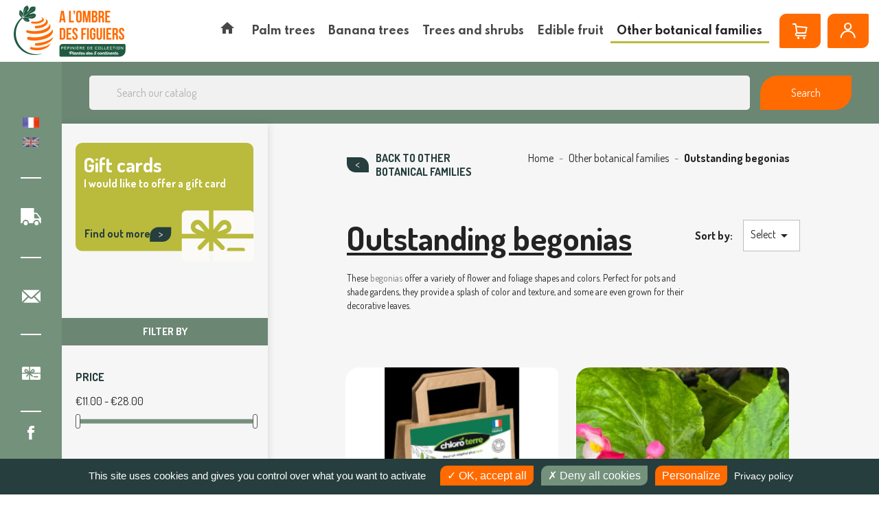

--- FILE ---
content_type: text/html; charset=utf-8
request_url: https://www.achat-vente-palmiers.com/en/148-outstanding-begonias
body_size: 28394
content:
<!doctype html>
<html lang="en">

  <head>
    
      
  <meta charset="utf-8">


  <meta http-equiv="x-ua-compatible" content="ie=edge">



    <title>Online sale of outstanding begonias | À l&#039;ombre des figuiers</title>
<script data-keepinline="true">
    var cdcGtmApi = '//www.achat-vente-palmiers.com/en/module/cdc_googletagmanager/async';
    var ajaxShippingEvent = 1;
    var ajaxPaymentEvent = 1;

/* datalayer */
dataLayer = window.dataLayer || [];
    let cdcDatalayer = {"pageCategory":"category","event":"view_item_list","ecommerce":{"currency":"EUR","items":[{"item_name":"Engrais ChloroTerre","item_id":"2061-3105","price":"10","item_category":"Fertilizer","item_variant":"sac 1 kilo","item_list_name":"Outstanding begonias","item_list_id":"cat_148","index":1,"quantity":457,"google_business_vertical":"retail"},{"item_name":"Begonia chitoensis","item_id":"5427-13349","price":"21.82","item_category":"Other botanical families","item_category2":"Outstanding begonias","item_variant":"3 litres","item_list_name":"Outstanding begonias","item_list_id":"cat_148","index":2,"quantity":27,"google_business_vertical":"retail"},{"item_name":"Begonia brevirimosa","item_id":"7264-16233","price":"25.45","item_category":"Other botanical families","item_category2":"Outstanding begonias","item_variant":"2 litres","item_list_name":"Outstanding begonias","item_list_id":"cat_148","index":3,"quantity":18,"google_business_vertical":"retail"},{"item_name":"Begonia grandis evansiana","item_id":"2716-6884","price":"12.73","item_category":"Other botanical families","item_category2":"Outstanding begonias","item_variant":"3 litres","item_list_name":"Outstanding begonias","item_list_id":"cat_148","index":4,"quantity":16,"google_business_vertical":"retail"},{"item_name":"Begonia torsa","item_id":"5538-13570","price":"21.82","item_category":"Other botanical families","item_category2":"Outstanding begonias","item_variant":"3 litres","item_list_name":"Outstanding begonias","item_list_id":"cat_148","index":5,"quantity":5,"google_business_vertical":"retail"},{"item_name":"Begonia emeiensis","item_id":"5864-14108","price":"16.36","item_category":"Other botanical families","item_category2":"Outstanding begonias","item_variant":"3 litres","item_list_name":"Outstanding begonias","item_list_id":"cat_148","index":6,"quantity":3,"google_business_vertical":"retail"},{"item_name":"Begonia luxurians","item_id":"5429-13351","price":"25.45","item_category":"Other botanical families","item_category2":"Outstanding begonias","item_variant":"3 litres","item_list_name":"Outstanding begonias","item_list_id":"cat_148","index":7,"quantity":1,"google_business_vertical":"retail"},{"item_name":"Begonia dark side of the Moon","item_id":"5428-13350","price":"21.82","item_category":"Other botanical families","item_category2":"Outstanding begonias","item_variant":"3 litres","item_list_name":"Outstanding begonias","item_list_id":"cat_148","index":8,"quantity":1,"google_business_vertical":"retail"},{"item_name":"Begonia pedatifida","item_id":"5209-13122","price":"16.36","item_category":"Other botanical families","item_category2":"Outstanding begonias","item_variant":"4 litres","item_list_name":"Outstanding begonias","item_list_id":"cat_148","index":9,"quantity":1,"google_business_vertical":"retail"},{"item_name":"Begonia T REX™ St Nick","item_id":"2054-3086","price":"17.27","item_category":"Other botanical families","item_category2":"Outstanding begonias","item_variant":"4 litres","item_list_name":"Outstanding begonias","item_list_id":"cat_148","index":10,"quantity":1,"google_business_vertical":"retail"},{"item_name":"Begonia T REX™ painter's palette","item_id":"1788-2617","price":"20","item_category":"Other botanical families","item_category2":"Outstanding begonias","item_variant":"4 litres","item_list_name":"Outstanding begonias","item_list_id":"cat_148","index":11,"quantity":1,"google_business_vertical":"retail"},{"item_name":"Begonia shade angel™ aurora","item_id":"1786-2615","price":"20","item_category":"Other botanical families","item_category2":"Outstanding begonias","item_variant":"4 litres","item_list_name":"Outstanding begonias","item_list_id":"cat_148","index":12,"quantity":1,"google_business_vertical":"retail"},{"item_name":"Begonia T REX™ Ruby Slippers","item_id":"1785-2611","price":"20","item_category":"Other botanical families","item_category2":"Outstanding begonias","item_variant":"4 litres","item_list_name":"Outstanding begonias","item_list_id":"cat_148","index":13,"quantity":1,"google_business_vertical":"retail"},{"item_name":"Begonia garden angel™ silver","item_id":"1703-2496","price":"17.27","item_category":"Other botanical families","item_category2":"Outstanding begonias","item_variant":"3 litres","item_list_name":"Outstanding begonias","item_list_id":"cat_148","index":14,"quantity":1,"google_business_vertical":"retail"},{"item_name":"Begonia garden angel™ blush","item_id":"1658-2429","price":"17.27","item_category":"Other botanical families","item_category2":"Outstanding begonias","item_variant":"3 litres","item_list_name":"Outstanding begonias","item_list_id":"cat_148","index":15,"quantity":1,"google_business_vertical":"retail"},{"item_name":"Begonia benitochiba","item_id":"1352-2008","price":"12.73","item_category":"Other botanical families","item_category2":"Outstanding begonias","item_variant":"3 litres","item_list_name":"Outstanding begonias","item_list_id":"cat_148","index":16,"quantity":1,"google_business_vertical":"retail"},{"item_name":"Begonia little moon","item_id":"5574-13699","price":"21.82","item_category":"Other botanical families","item_category2":"Outstanding begonias","item_variant":"3 litres","item_list_name":"Outstanding begonias","item_list_id":"cat_148","index":17,"quantity":-2,"google_business_vertical":"retail"}]},"google_tag_params":{"ecomm_pagetype":"category","ecomm_category":"Outstanding begonias"},"userLogged":0,"userId":"guest_988299"};
    dataLayer.push(cdcDatalayer);

/* call to GTM Tag */
(function(w,d,s,l,i){w[l]=w[l]||[];w[l].push({'gtm.start':
new Date().getTime(),event:'gtm.js'});var f=d.getElementsByTagName(s)[0],
j=d.createElement(s),dl=l!='dataLayer'?'&l='+l:'';j.async=true;j.src=
'https://www.googletagmanager.com/gtm.js?id='+i+dl;f.parentNode.insertBefore(j,f);
})(window,document,'script','dataLayer','GTM-5K2P3WF');

/* async call to avoid cache system for dynamic data */
dataLayer.push({
  'event': 'datalayer_ready'
});
</script><script type="text/javascript" src="/modules/tarteaucitron//tarteaucitron.js/tarteaucitron.min.js"></script><script>
			tarteaucitron.init({
				"showIcon": false,
				"privacyUrl": "https://www.achat-vente-palmiers.com/en/content/225-confidentiality-policy", /* URL de la page de la politique de vie privée */

				"hashtag": "#tarteaucitron", /* Ouvrir le panneau contenant ce hashtag */
				"cookieName": "tarteaucitron", /* Nom du Cookie */

				"orientation": "bottom", /* Position de la bannière (top - bottom) */
				"showAlertSmall": true, /* Voir la bannière réduite en bas à droite */
				"cookieslist": false, /* Voir la liste des cookies */

				"adblocker": false, /* Voir une alerte si un bloqueur de publicités est détecté */
				"AcceptAllCta": true, /* Voir le bouton accepter tout (quand highPrivacy est à true) */
				"highPrivacy": true, /* Désactiver le consentement automatique */
				"handleBrowserDNTRequest": false, /* Si la protection du suivi du navigateur est activée, tout interdire */

				"removeCredit": true, /* Retirer le lien vers tarteaucitron.js */
				"moreInfoLink": true, /* Afficher le lien "voir plus d'infos" */
				"useExternalCss": false, /* Si false, tarteaucitron.css sera chargé */

				"googleConsentMode": true, /* Enable Google Consent Mode v2 for Google ads and GA4 */
				//"cookieDomain": ".my-multisite-domaine.fr", /* Cookie multisite */
			});
		</script><script>
			(tarteaucitron.job = tarteaucitron.job || []).push("gcmadstorage");
			(tarteaucitron.job = tarteaucitron.job || []).push("gcmanalyticsstorage");
			//(tarteaucitron.job = tarteaucitron.job || []).push("gcmfunctionality");
			(tarteaucitron.job = tarteaucitron.job || []).push("gcmpersonalization");
			(tarteaucitron.job = tarteaucitron.job || []).push("gcmadsuserdata");
			(tarteaucitron.job = tarteaucitron.job || []).push("youtube");
			(tarteaucitron.job = tarteaucitron.job || []).push("facebookpixel");

			document.addEventListener("facebookpixel_loaded", function(event)
			{
				// console.log("facebookpixel loaded");
				if(fbq)
				{					
					fbq("consent", "grant");
					console.log("facebookpixel granted");
				}
			});



		</script>

		<style type="text/css">
			#tarteaucitronAlertBig {
				opacity: 1 !important;
				background: #263E3D !important;
				color: #FFFFFF !important;
			}

			#tarteaucitronRoot div
			{
				font-family:sans-serif !important;
			}

			#tarteaucitronRoot .tarteaucitronCheck, #tarteaucitronRoot .tarteaucitronCross
			{
				display:inline-block !important;
			}

			#tarteaucitronRoot #tarteaucitronAlertBig .tarteaucitronCheck::before
			{
				content: '\2713' !important;
				display: inline-block !important;
				color: white;
				font-size:16px;
			}

			#tarteaucitronRoot #tarteaucitronAlertBig .tarteaucitronCross::before
			{
				content: '\2717' !important;
				display: inline-block !important;
				color: white;
				font-size:16px;
			}

			#tarteaucitronCloseAlert
			{
				color: #FFF !important;
			}

			
			/*#tarteaucitronAlertBig #tarteaucitronDisclaimerAlert, #tarteaucitronAlertBig #tarteaucitronDisclaimerAlert b {
				color: {$barTextColor}!important;
			}

			#tarteaucitronAlertBig #tarteaucitronCloseAlert, #tarteaucitronAlertBig #tarteaucitronPersonalize {
				background: {$barPrimaryButtonBackgroundColor}!important;
				color: {$barPrimaryButtonTextColor}!important;
			}
			
			#tarteaucitronAlertBig #tarteaucitronCloseAlert {
				background: {$barSecondaryButtonBackgroundColor}!important;
				color: {$barSecondaryButtonTextColor}!important;
			}

			#tarteaucitronAlertSmall {
			  background: {$badgeBackgroundColor}!important;
			}

			#tarteaucitronAlertSmall #tarteaucitronManager {
				color: {$badgeTextColor}!important;
			}
			
			#tarteaucitronAlertSmall #tarteaucitronCookiesNumber {
				color: {$cookiesNumberTextColor}!important;
			}*/
		</style>
		
  <meta name="description" content="These begonias offer a variety of flower and foliage shapes and colors. Perfect for pots and shade gardens, they provide a splash of color and texture, and some are even grown for their decorative leaves.">
  <meta name="keywords" content="">
  <meta name="facebook-domain-verification" content="v7bzr7nup94u95langzw2wxomwcv0w" />
        <link rel="canonical" href="https://www.achat-vente-palmiers.com/en/148-outstanding-begonias">
    
                  <link rel="alternate" href="https://www.achat-vente-palmiers.com/fr/148-begonias-originaux" hreflang="fr">
                  <link rel="alternate" href="https://www.achat-vente-palmiers.com/en/148-outstanding-begonias" hreflang="en-gb">
        



  <meta name="viewport" content="width=device-width, initial-scale=1">



  <link rel="icon" type="image/vnd.microsoft.icon" href="https://www.achat-vente-palmiers.com/img/favicon.ico?1675697387">
  <link rel="shortcut icon" type="image/x-icon" href="https://www.achat-vente-palmiers.com/img/favicon.ico?1675697387">



  <link rel="preconnect" href="https://fonts.gstatic.com">
<link href="https://fonts.googleapis.com/css2?family=Dosis:wght@400;500;700;800&family=Spartan:wght@600;700&display=swap" rel="stylesheet">
  <link rel="stylesheet" href="https://cdnjs.cloudflare.com/ajax/libs/material-design-iconic-font/2.2.0/css/material-design-iconic-font.min.css" type="text/css" media="all">
  <link rel="stylesheet" href="https://www.achat-vente-palmiers.com/themes/avp/assets/cache/theme-83ffe6241.css" type="text/css" media="all">




  

  <script type="text/javascript">
        var NPRO_AJAX_URL = {"ajax_url":"https:\/\/www.achat-vente-palmiers.com\/en\/module\/newsletterpro\/ajax"};
        var NewsletterProAppStorage = {"ajax_url":"https:\/\/www.achat-vente-palmiers.com\/en\/module\/newsletterpro\/ajax","config":{"CROSS_TYPE_CLASS":"np-icon-cross_5"}};
        var NewsletterProAppTranslate = {"global":[],"ajax":{"Oops, an error has occurred.":"Oops, an error has occurred.","Error: The AJAX response is not JSON type.":"Error: The AJAX response is not JSON type."},"popup":{"Oops, an error has occurred.":"Oops, an error has occurred.","close in %s seconds":"close in %s seconds"}};
        var NewsletterPro_Data = {"ajax_url":"https:\/\/www.achat-vente-palmiers.com\/en\/module\/newsletterpro\/ajax","isPS17":true,"psVersion":"1.7","configuration":{"CROSS_TYPE_CLASS":"np-icon-cross_5"}};
        var adtm_activeLink = {"id":148,"type":"category"};
        var adtm_isToggleMode = false;
        var adtm_menuHamburgerSelector = "#menu-icon, .menu-icon";
        var adtm_stickyOnMobile = false;
        var prestashop = {"cart":{"products":[],"totals":{"total":{"type":"total","label":"Total","amount":0,"value":"\u20ac0.00"},"total_including_tax":{"type":"total","label":"Total (tax incl.)","amount":0,"value":"\u20ac0.00"},"total_excluding_tax":{"type":"total","label":"Total (tax excl.)","amount":0,"value":"\u20ac0.00"}},"subtotals":{"products":{"type":"products","label":"Subtotal","amount":0,"value":"\u20ac0.00"},"discounts":null,"shipping":{"type":"shipping","label":"Shipping","amount":0,"value":""},"tax":{"type":"tax","label":"Included taxes","amount":0,"value":"\u20ac0.00"}},"products_count":0,"summary_string":"0 items","vouchers":{"allowed":1,"added":[]},"discounts":[],"minimalPurchase":0,"minimalPurchaseRequired":""},"currency":{"name":"Euro","iso_code":"EUR","iso_code_num":"978","sign":"\u20ac"},"customer":{"lastname":null,"firstname":null,"email":null,"birthday":null,"newsletter":null,"newsletter_date_add":null,"optin":null,"website":null,"company":null,"siret":null,"ape":null,"is_logged":false,"gender":{"type":null,"name":null},"addresses":[]},"language":{"name":"English GB (English)","iso_code":"en","locale":"en-US","language_code":"en-gb","is_rtl":"0","date_format_lite":"Y-m-d","date_format_full":"Y-m-d H:i:s","id":2},"page":{"title":"","canonical":"https:\/\/www.achat-vente-palmiers.com\/en\/148-outstanding-begonias","meta":{"title":"Online sale of outstanding begonias","description":"These begonias offer a variety of flower and foliage shapes and colors. Perfect for pots and shade gardens, they provide a splash of color and texture, and some are even grown for their decorative leaves.","keywords":"","robots":"index"},"page_name":"category","body_classes":{"lang-en":true,"lang-rtl":false,"country-FR":true,"currency-EUR":true,"layout-left-column":true,"page-category":true,"tax-display-enabled":true,"category-id-148":true,"category-Outstanding begonias":true,"category-id-parent-21":true,"category-depth-level-3":true},"admin_notifications":[]},"shop":{"name":"\u00c0 l'ombre des figuiers","logo":"https:\/\/www.achat-vente-palmiers.com\/img\/achat-vente-palmiers-a-l-ombre-des-figuiers-logo-1632315180.jpg","stores_icon":"https:\/\/www.achat-vente-palmiers.com\/img\/logo_stores.png","favicon":"https:\/\/www.achat-vente-palmiers.com\/img\/favicon.ico"},"urls":{"base_url":"https:\/\/www.achat-vente-palmiers.com\/","current_url":"https:\/\/www.achat-vente-palmiers.com\/en\/148-outstanding-begonias","shop_domain_url":"https:\/\/www.achat-vente-palmiers.com","img_ps_url":"https:\/\/www.achat-vente-palmiers.com\/img\/","img_cat_url":"https:\/\/www.achat-vente-palmiers.com\/img\/c\/","img_lang_url":"https:\/\/www.achat-vente-palmiers.com\/img\/l\/","img_prod_url":"https:\/\/www.achat-vente-palmiers.com\/img\/p\/","img_manu_url":"https:\/\/www.achat-vente-palmiers.com\/img\/m\/","img_sup_url":"https:\/\/www.achat-vente-palmiers.com\/img\/su\/","img_ship_url":"https:\/\/www.achat-vente-palmiers.com\/img\/s\/","img_store_url":"https:\/\/www.achat-vente-palmiers.com\/img\/st\/","img_col_url":"https:\/\/www.achat-vente-palmiers.com\/img\/co\/","img_url":"https:\/\/www.achat-vente-palmiers.com\/themes\/avp\/assets\/img\/","css_url":"https:\/\/www.achat-vente-palmiers.com\/themes\/avp\/assets\/css\/","js_url":"https:\/\/www.achat-vente-palmiers.com\/themes\/avp\/assets\/js\/","pic_url":"https:\/\/www.achat-vente-palmiers.com\/upload\/","pages":{"address":"https:\/\/www.achat-vente-palmiers.com\/en\/address","addresses":"https:\/\/www.achat-vente-palmiers.com\/en\/addresses","authentication":"https:\/\/www.achat-vente-palmiers.com\/en\/authentication","cart":"https:\/\/www.achat-vente-palmiers.com\/en\/cart","category":"https:\/\/www.achat-vente-palmiers.com\/en\/index.php?controller=category","cms":"https:\/\/www.achat-vente-palmiers.com\/en\/index.php?controller=cms","contact":"https:\/\/www.achat-vente-palmiers.com\/en\/contact-us","discount":"https:\/\/www.achat-vente-palmiers.com\/en\/discount","guest_tracking":"https:\/\/www.achat-vente-palmiers.com\/en\/guest-tracking","history":"https:\/\/www.achat-vente-palmiers.com\/en\/order-history","identity":"https:\/\/www.achat-vente-palmiers.com\/en\/identity","index":"https:\/\/www.achat-vente-palmiers.com\/en\/","my_account":"https:\/\/www.achat-vente-palmiers.com\/en\/my-account","order_confirmation":"https:\/\/www.achat-vente-palmiers.com\/en\/index.php?controller=order-confirmation","order_detail":"https:\/\/www.achat-vente-palmiers.com\/en\/index.php?controller=order-detail","order_follow":"https:\/\/www.achat-vente-palmiers.com\/en\/order-follow","order":"https:\/\/www.achat-vente-palmiers.com\/en\/order","order_return":"https:\/\/www.achat-vente-palmiers.com\/en\/index.php?controller=order-return","order_slip":"https:\/\/www.achat-vente-palmiers.com\/en\/order-slip","pagenotfound":"https:\/\/www.achat-vente-palmiers.com\/en\/404-error","password":"https:\/\/www.achat-vente-palmiers.com\/en\/forgot-your-password","pdf_invoice":"https:\/\/www.achat-vente-palmiers.com\/en\/index.php?controller=pdf-invoice","pdf_order_return":"https:\/\/www.achat-vente-palmiers.com\/en\/index.php?controller=pdf-order-return","pdf_order_slip":"https:\/\/www.achat-vente-palmiers.com\/en\/index.php?controller=pdf-order-slip","prices_drop":"https:\/\/www.achat-vente-palmiers.com\/en\/specials","product":"https:\/\/www.achat-vente-palmiers.com\/en\/index.php?controller=product","search":"https:\/\/www.achat-vente-palmiers.com\/en\/search","sitemap":"https:\/\/www.achat-vente-palmiers.com\/en\/sitemap","stores":"https:\/\/www.achat-vente-palmiers.com\/en\/stores","supplier":"https:\/\/www.achat-vente-palmiers.com\/en\/suppliers","register":"https:\/\/www.achat-vente-palmiers.com\/en\/authentication?create_account=1","order_login":"https:\/\/www.achat-vente-palmiers.com\/en\/order?login=1"},"alternative_langs":{"fr":"https:\/\/www.achat-vente-palmiers.com\/fr\/148-begonias-originaux","en-gb":"https:\/\/www.achat-vente-palmiers.com\/en\/148-outstanding-begonias"},"theme_assets":"\/themes\/avp\/assets\/","actions":{"logout":"https:\/\/www.achat-vente-palmiers.com\/en\/?mylogout="},"no_picture_image":{"bySize":{"small_default":{"url":"https:\/\/www.achat-vente-palmiers.com\/img\/p\/en-default-small_default.jpg","width":98,"height":98},"cart_default":{"url":"https:\/\/www.achat-vente-palmiers.com\/img\/p\/en-default-cart_default.jpg","width":125,"height":125},"home_default":{"url":"https:\/\/www.achat-vente-palmiers.com\/img\/p\/en-default-home_default.jpg","width":250,"height":250},"medium_default":{"url":"https:\/\/www.achat-vente-palmiers.com\/img\/p\/en-default-medium_default.jpg","width":452,"height":452},"large_default":{"url":"https:\/\/www.achat-vente-palmiers.com\/img\/p\/en-default-large_default.jpg","width":800,"height":800}},"small":{"url":"https:\/\/www.achat-vente-palmiers.com\/img\/p\/en-default-small_default.jpg","width":98,"height":98},"medium":{"url":"https:\/\/www.achat-vente-palmiers.com\/img\/p\/en-default-home_default.jpg","width":250,"height":250},"large":{"url":"https:\/\/www.achat-vente-palmiers.com\/img\/p\/en-default-large_default.jpg","width":800,"height":800},"legend":""}},"configuration":{"display_taxes_label":true,"display_prices_tax_incl":true,"is_catalog":false,"show_prices":true,"opt_in":{"partner":false},"quantity_discount":{"type":"discount","label":"Unit discount"},"voucher_enabled":1,"return_enabled":0},"field_required":[],"breadcrumb":{"links":[{"title":"Home","url":"https:\/\/www.achat-vente-palmiers.com\/en\/"},{"title":"Other botanical families","url":"https:\/\/www.achat-vente-palmiers.com\/en\/21-other-botanical-families"},{"title":"Outstanding begonias","url":"https:\/\/www.achat-vente-palmiers.com\/en\/148-outstanding-begonias"}],"count":3},"link":{"protocol_link":"https:\/\/","protocol_content":"https:\/\/"},"time":1768725976,"static_token":"b55ccbdfbd152faf9742e4725989a89a","token":"1a327a2a162347bf19831f2d1d651fdc","debug":false};
        var prestashopFacebookAjaxController = "https:\/\/www.achat-vente-palmiers.com\/en\/module\/ps_facebook\/Ajax";
        var psemailsubscription_subscription = "https:\/\/www.achat-vente-palmiers.com\/en\/module\/ps_emailsubscription\/subscription";
        var psr_icon_color = "#F19D76";
      </script>






  <!-- emarketing start -->




<!-- emarketing end -->
<script type="text/javascript">
    var nb_product_cart = "0";
</script>
	<script type="text/javascript">

	/**
* Since 2013 Ovidiu Cimpean
*
* Ovidiu Cimpean - Newsletter Pro © All rights reserved.
*
* DISCLAIMER
*
* Do not edit, modify or copy this file.
* If you wish to customize it, contact us at addons4prestashop@gmail.com.
*
* @author    Ovidiu Cimpean <addons4prestashop@gmail.com>
* @copyright Since 2013 Ovidiu Cimpean
* @license   Do not edit, modify or copy this file
* @version   Release: 4
*/

var NewsletterPro_Ready = NewsletterPro_Ready || ({
	init: function() {
		this.callbacks = [];
		return this;
	},

	load: function(callback) {
		this.callbacks.push(callback);
	},

	dispatch: function(box) {
		for (var i = 0; i < this.callbacks.length; i++) {
			this.callbacks[i](box);
		}
	}
}.init());
	</script>



    
  </head>

  <body id="category" class="lang-en country-fr currency-eur layout-left-column page-category tax-display-enabled category-id-148 category-outstanding-begonias category-id-parent-21 category-depth-level-3">
    
      <!-- Google Tag Manager (noscript) -->
      <noscript><iframe src="https://www.googletagmanager.com/ns.html?id=GTM-5K2P3WF"
      height="0" width="0" style="display:none;visibility:hidden"></iframe></noscript>
      <!-- End Google Tag Manager (noscript) -->
    

    
      <!-- Google Tag Manager (noscript) -->
<noscript><iframe src="https://www.googletagmanager.com/ns.html?id=GTM-5K2P3WF"
height="0" width="0" style="display:none;visibility:hidden"></iframe></noscript>
<!-- End Google Tag Manager (noscript) -->

    

    <main>
      
              

      <header id="header">
        
          
  <div class="header-banner">
    
  </div>



  <div class="header-top">
    <div class="container-fluid">
       <div class="row">
        <div class="col hidden-lg-down" id="_desktop_logo">
          <a href="https://www.achat-vente-palmiers.com/">
            <img class="logo img-responsive" src="https://www.achat-vente-palmiers.com/img/achat-vente-palmiers-a-l-ombre-des-figuiers-logo-1632315180.jpg" alt="À l&#039;ombre des figuiers">
          </a>
        </div>
        <div class="col-xl-10 col-sm-12 d-flex">
          <!-- MODULE PM_AdvancedTopMenu || Presta-Module.com -->
<div id="_desktop_top_menu" class="adtm_menu_container">
	<div id="adtm_menu" data-open-method="1" class="top-menu " data-active-id="148" data-active-type="category">
		<div id="adtm_menu_inner" class="clearfix advtm_open_on_hover">
			<ul id="menu">
								<li class="li-niveau1 advtm_menu_toggle">
					<a class="a-niveau1 adtm_toggle_menu_button"><span class="advtm_menu_span adtm_toggle_menu_button_text">Menu</span></a>
				</li>
																		
																																	<li class="li-niveau1 advtm_menu_13 menuHaveNoMobileSubMenu">
													<a href="/" title=""  class=" a-niveau1" ><span class="advtm_menu_span advtm_menu_span_13"><i class="pmAtmIcon zmdi zmdi-home"></i></span></a>																</li>
																			
																																																								<li class="li-niveau1 advtm_menu_3 sub">
													<a href="https://www.achat-vente-palmiers.com/en/18-palm-trees" title="Palm trees"  class=" a-niveau1"  data-type="category" data-id="18"><span class="advtm_menu_span advtm_menu_span_3">Palm trees</span></a>																	<div class="adtm_sub">
													<table class="columnWrapTable">
							<thead>
								<tr>
									<td colspan="5">
										<div class="main-cat-title">
											<span>Palm trees</span>
											<a href="https://www.achat-vente-palmiers.com/en/18-palm-trees" class="main-cat-link">
																									See all Palm trees
																							</a>
										</div>
									</td>
								</tr>
							</thead>
							<tr>
																							
																<td class="adtm_column_wrap_td advtm_column_wrap_td_3">
									<div class="adtm_column_wrap advtm_column_wrap_3">
																			<div class="adtm_column_wrap_sizer">&nbsp;</div>
																																																												<div class="adtm_column adtm_column_25">
																																		<span class="column_wrap_title">
																									<a href="https://www.achat-vente-palmiers.com/en/61-hybrid-palms" title="Hybrid palms"  class=""  data-type="category" data-id="61">Hybrid palms</a>																							</span>
																																																									</div>
																																																																																	<div class="adtm_column adtm_column_21">
																																		<span class="column_wrap_title">
																									<a href="https://www.achat-vente-palmiers.com/en/43-indoor-palms" title="Indoor palms"  class=""  data-type="category" data-id="43">Indoor palms</a>																							</span>
																																																									</div>
																																																																																	<div class="adtm_column adtm_column_22">
																																		<span class="column_wrap_title">
																									<a href="https://www.achat-vente-palmiers.com/en/44-easy-palms-for-northern-areas" title="Easy palms for northern areas"  class=""  data-type="category" data-id="44">Easy palms for northern areas</a>																							</span>
																																																									</div>
																																																																																	<div class="adtm_column adtm_column_23">
																																		<span class="column_wrap_title">
																									<a href="https://www.achat-vente-palmiers.com/en/45-easy-palms-for-southern-areas" title="Easy palms for southern areas"  class=""  data-type="category" data-id="45">Easy palms for southern areas</a>																							</span>
																																																									</div>
																																																																																	<div class="adtm_column adtm_column_24">
																																		<span class="column_wrap_title">
																									<a href="https://www.achat-vente-palmiers.com/en/56-palms-for-collectors" title="Palms for collectors"  class=""  data-type="category" data-id="56">Palms for collectors</a>																							</span>
																																																									</div>
																																																																																	<div class="adtm_column adtm_column_19">
																																		<span class="column_wrap_title">
																									<a href="https://www.achat-vente-palmiers.com/en/5-hardy-palms" title="Hardy palms"  class=""  data-type="category" data-id="5">Hardy palms</a>																							</span>
																																																									</div>
																																																																																	<div class="adtm_column adtm_column_20">
																																		<span class="column_wrap_title">
																									<a href="https://www.achat-vente-palmiers.com/en/22-tropical-palms" title="Tropical palms"  class=""  data-type="category" data-id="22">Tropical palms</a>																							</span>
																																																									</div>
																																																																																	<div class="adtm_column adtm_column_26">
																																		<span class="column_wrap_title">
																									<a href="https://www.achat-vente-palmiers.com/en/63-big-ones" title="Big ones"  class=""  data-type="category" data-id="63">Big ones</a>																							</span>
																																																									</div>
																																																																																	<div class="adtm_column adtm_column_415">
																																		<span class="column_wrap_title">
																									<a href="https://www.achat-vente-palmiers.com/en/254-books" title="BOOKS"  class=""  data-type="category" data-id="254">BOOKS</a>																							</span>
																																																									</div>
																																																</div>
								</td>
																															
																<td class="adtm_column_wrap_td advtm_column_wrap_td_27 advtm_hide_mobile">
									<div class="adtm_column_wrap advtm_column_wrap_27">
																			<div class="adtm_column_wrap_sizer">&nbsp;</div>
																																																												<div class="adtm_column adtm_column_386">
																																																												<div class="featured-products">
	<div class="products">
		<div id="adtm_product_386_85" class="adtm_product adtm_product-17">
				
<div data-tab="https://www.achat-vente-palmiers.com/1580-home_default/trachycarpus-wagnerianus.jpg" itemprop="itemListElement" itemscope itemtype="http://schema.org/ListItem" class="product">
    <article class="product-miniature js-product-miniature" data-id-product="85" data-id-product-attribute="16503" itemprop="item" itemscope itemtype="http://schema.org/Product">
    <div class="thumbnail-container">
      
                  <a href="https://www.achat-vente-palmiers.com/en/easy-palms-for-northern-areas/85-16503-trachycarpus-wagnerianus.html#/23-container-2_litres" class="thumbnail product-thumbnail">
            <img
              src="https://www.achat-vente-palmiers.com/1580-home_default/trachycarpus-wagnerianus.jpg" loading="lazy"
              alt="Trachycarpus wagnerianus"
              data-full-size-image-url="https://www.achat-vente-palmiers.com/1580-large_default/trachycarpus-wagnerianus.jpg"
              />
          </a>
              

      
                                

      
    <ul class="product-flags">
            </ul>


      <div class="highlighted-informations no-variants hidden-sm-down">
        
          <a class="quick-view" href="#" data-link-action="quickview">
            <i class="material-icons search">&#xE8B6;</i> Quick view
          </a>
        

        
          
<div class="product-list-reviews" data-id="85" data-url="https://www.achat-vente-palmiers.com/en/module/productcomments/CommentGrade">
  <div class="product-list-reviews-stars">
    <div class="grade-stars small-stars"></div>
    <div class="comments-nb"></div>
  </div>
</div>

<div itemprop="aggregateRating" itemtype="http://schema.org/AggregateRating" itemscope>
  <meta itemprop="reviewCount" content="13" />
  <meta itemprop="ratingValue" content="5" />
</div>

        

        
                  
      </div>

      <a class="product-description" href="https://www.achat-vente-palmiers.com/en/easy-palms-for-northern-areas/85-16503-trachycarpus-wagnerianus.html#/23-container-2_litres" itemprop="url" content="https://www.achat-vente-palmiers.com/en/easy-palms-for-northern-areas/85-16503-trachycarpus-wagnerianus.html#/23-container-2_litres">
        
          <div class="product-category">Easy palms for northern areas</div>
        

        
				
                      <h3 class="product-title" itemprop="name">Trachycarpus wagnerianus</h3>
                  
	

        
			
                      <div class="product-price-and-shipping">
              
              

              <span class="price" aria-label="Price">€14.00</span>
              <div itemprop="offers" itemscope itemtype="http://schema.org/Offer" class="invisible">
                <meta itemprop="priceCurrency" content="EUR" />
                <meta itemprop="price" content="14" />
              </div>

              

              
            </div>
                  
	

        
          <div class="product-bottom">
            <div class="product-link-bottom">
              <svg width="40" height="41" xmlns="http://www.w3.org/2000/svg">
                <defs>
                  <filter x="-4.1%" y="-2.7%" width="108.2%" height="105.5%" filterUnits="objectBoundingBox" id="a">
                    <feOffset dy="2" in="SourceAlpha" result="shadowOffsetOuter1"/>
                    <feGaussianBlur stdDeviation="2" in="shadowOffsetOuter1" result="shadowBlurOuter1"/>
                    <feColorMatrix values="0 0 0 0 0 0 0 0 0 0 0 0 0 0 0 0 0 0 0.130162806 0" in="shadowBlurOuter1" result="shadowMatrixOuter1"/>
                    <feMerge>
                      <feMergeNode in="shadowMatrixOuter1"/>
                      <feMergeNode in="SourceGraphic"/>
                    </feMerge>
                  </filter>
                </defs>
                <g filter="url(#a)" transform="translate(-117 -393)" stroke="#FBFAF6" stroke-width="3" fill="none" fill-rule="evenodd" stroke-linecap="round" stroke-linejoin="round">
                  <path d="M136.5 404.352v18.296M128 413.5h18"/>
                </g>
              </svg>
            </div>
          </div>
        
      </a>
    </div>
  </article>
</div>

				</div>
	</div>
</div>																																	</div>
																																																																																	<div class="adtm_column adtm_column_387">
																																																												<div class="featured-products">
	<div class="products">
		<div id="adtm_product_387_101" class="adtm_product adtm_product-17">
				
<div data-tab="https://www.achat-vente-palmiers.com/1475-home_default/chamaerops-humilis-vulcano-.jpg" itemprop="itemListElement" itemscope itemtype="http://schema.org/ListItem" class="product">
    <article class="product-miniature js-product-miniature" data-id-product="101" data-id-product-attribute="5594" itemprop="item" itemscope itemtype="http://schema.org/Product">
    <div class="thumbnail-container">
      
                  <a href="https://www.achat-vente-palmiers.com/en/hardy-palms/101-5594-chamaerops-humilis-vulcano-.html#/24-container-3_litres" class="thumbnail product-thumbnail">
            <img
              src="https://www.achat-vente-palmiers.com/1475-home_default/chamaerops-humilis-vulcano-.jpg" loading="lazy"
              alt="Chamaerops Vulcano"
              data-full-size-image-url="https://www.achat-vente-palmiers.com/1475-large_default/chamaerops-humilis-vulcano-.jpg"
              />
          </a>
              

      
                                

      
    <ul class="product-flags">
            </ul>


      <div class="highlighted-informations no-variants hidden-sm-down">
        
          <a class="quick-view" href="#" data-link-action="quickview">
            <i class="material-icons search">&#xE8B6;</i> Quick view
          </a>
        

        
          
<div class="product-list-reviews" data-id="101" data-url="https://www.achat-vente-palmiers.com/en/module/productcomments/CommentGrade">
  <div class="product-list-reviews-stars">
    <div class="grade-stars small-stars"></div>
    <div class="comments-nb"></div>
  </div>
</div>

<div itemprop="aggregateRating" itemtype="http://schema.org/AggregateRating" itemscope>
  <meta itemprop="reviewCount" content="4" />
  <meta itemprop="ratingValue" content="4.75" />
</div>

        

        
                  
      </div>

      <a class="product-description" href="https://www.achat-vente-palmiers.com/en/hardy-palms/101-5594-chamaerops-humilis-vulcano-.html#/24-container-3_litres" itemprop="url" content="https://www.achat-vente-palmiers.com/en/hardy-palms/101-5594-chamaerops-humilis-vulcano-.html#/24-container-3_litres">
        
          <div class="product-category">Hardy palms</div>
        

        
				
                      <h3 class="product-title" itemprop="name">Chamaerops Vulcano</h3>
                  
	

        
			
                      <div class="product-price-and-shipping">
              
              

              <span class="price" aria-label="Price">€19.00</span>
              <div itemprop="offers" itemscope itemtype="http://schema.org/Offer" class="invisible">
                <meta itemprop="priceCurrency" content="EUR" />
                <meta itemprop="price" content="19" />
              </div>

              

              
            </div>
                  
	

        
          <div class="product-bottom">
            <div class="product-link-bottom">
              <svg width="40" height="41" xmlns="http://www.w3.org/2000/svg">
                <defs>
                  <filter x="-4.1%" y="-2.7%" width="108.2%" height="105.5%" filterUnits="objectBoundingBox" id="a">
                    <feOffset dy="2" in="SourceAlpha" result="shadowOffsetOuter1"/>
                    <feGaussianBlur stdDeviation="2" in="shadowOffsetOuter1" result="shadowBlurOuter1"/>
                    <feColorMatrix values="0 0 0 0 0 0 0 0 0 0 0 0 0 0 0 0 0 0 0.130162806 0" in="shadowBlurOuter1" result="shadowMatrixOuter1"/>
                    <feMerge>
                      <feMergeNode in="shadowMatrixOuter1"/>
                      <feMergeNode in="SourceGraphic"/>
                    </feMerge>
                  </filter>
                </defs>
                <g filter="url(#a)" transform="translate(-117 -393)" stroke="#FBFAF6" stroke-width="3" fill="none" fill-rule="evenodd" stroke-linecap="round" stroke-linejoin="round">
                  <path d="M136.5 404.352v18.296M128 413.5h18"/>
                </g>
              </svg>
            </div>
          </div>
        
      </a>
    </div>
  </article>
</div>

				</div>
	</div>
</div>																																	</div>
																																																</div>
								</td>
																						</tr>
						</table>
												</div>
										</li>
																			
																																																								<li class="li-niveau1 advtm_menu_2 sub">
													<a href="https://www.achat-vente-palmiers.com/en/7-banana-trees" title="Banana trees"  class=" a-niveau1"  data-type="category" data-id="7"><span class="advtm_menu_span advtm_menu_span_2">Banana trees</span></a>																	<div class="adtm_sub">
													<table class="columnWrapTable">
							<thead>
								<tr>
									<td colspan="5">
										<div class="main-cat-title">
											<span>Banana trees</span>
											<a href="https://www.achat-vente-palmiers.com/en/7-banana-trees" class="main-cat-link">
																									See all Banana trees
																							</a>
										</div>
									</td>
								</tr>
							</thead>
							<tr>
																							
																<td class="adtm_column_wrap_td advtm_column_wrap_td_1">
									<div class="adtm_column_wrap advtm_column_wrap_1">
																			<div class="adtm_column_wrap_sizer">&nbsp;</div>
																																																												<div class="adtm_column adtm_column_14">
																																		<span class="column_wrap_title">
																									<a href="https://www.achat-vente-palmiers.com/en/98-alocasia" title="Alocasia"  class=""  data-type="category" data-id="98">Alocasia</a>																							</span>
																																																									</div>
																																																																																	<div class="adtm_column adtm_column_7">
																																		<span class="column_wrap_title">
																									<a href="https://www.achat-vente-palmiers.com/en/66-alpinia" title="Alpinia"  class=""  data-type="category" data-id="66">Alpinia</a>																							</span>
																																																									</div>
																																																																																	<div class="adtm_column adtm_column_16">
																																		<span class="column_wrap_title">
																									<a href="https://www.achat-vente-palmiers.com/en/114-araceae" title="Araceae"  class=""  data-type="category" data-id="114">Araceae</a>																							</span>
																																																									</div>
																																																																																	<div class="adtm_column adtm_column_6">
																																		<span class="column_wrap_title">
																									<a href="https://www.achat-vente-palmiers.com/en/51-traveler-s-palms" title="Traveler's palms"  class=""  data-type="category" data-id="51">Traveler's palms</a>																							</span>
																																																									</div>
																																																																																	<div class="adtm_column adtm_column_17">
																																		<span class="column_wrap_title">
																									<a href="https://www.achat-vente-palmiers.com/en/127-arums" title="Arums"  class=""  data-type="category" data-id="127">Arums</a>																							</span>
																																																									</div>
																																																																																	<div class="adtm_column adtm_column_2">
																																		<span class="column_wrap_title">
																									<a href="https://www.achat-vente-palmiers.com/en/47-outdoor-banana-trees" title="Outdoor banana trees"  class=""  data-type="category" data-id="47">Outdoor banana trees</a>																							</span>
																																																									</div>
																																																																																	<div class="adtm_column adtm_column_1">
																																		<span class="column_wrap_title">
																									<a href="https://www.achat-vente-palmiers.com/en/46-indoor-banana-trees" title="Indoor banana trees"  class=""  data-type="category" data-id="46">Indoor banana trees</a>																							</span>
																																																									</div>
																																																																																	<div class="adtm_column adtm_column_9">
																																		<span class="column_wrap_title">
																									<a href="https://www.achat-vente-palmiers.com/en/91-canna" title="Canna"  class=""  data-type="category" data-id="91">Canna</a>																							</span>
																																																									</div>
																																																																																	<div class="adtm_column adtm_column_8">
																																		<span class="column_wrap_title">
																									<a href="https://www.achat-vente-palmiers.com/en/90-cautleya" title="Cautleya"  class=""  data-type="category" data-id="90">Cautleya</a>																							</span>
																																																									</div>
																																																																																	<div class="adtm_column adtm_column_5">
																																		<span class="column_wrap_title">
																									<a href="https://www.achat-vente-palmiers.com/en/50-colocasia" title="Colocasia"  class=""  data-type="category" data-id="50">Colocasia</a>																							</span>
																																																									</div>
																																																</div>
								</td>
																															
																<td class="adtm_column_wrap_td advtm_column_wrap_td_2">
									<div class="adtm_column_wrap advtm_column_wrap_2">
																			<div class="adtm_column_wrap_sizer">&nbsp;</div>
																																																												<div class="adtm_column adtm_column_11">
																																		<span class="column_wrap_title">
																									<a href="https://www.achat-vente-palmiers.com/en/94-ginger" title="Ginger"  class=""  data-type="category" data-id="94">Ginger</a>																							</span>
																																																									</div>
																																																																																	<div class="adtm_column adtm_column_18">
																																		<span class="column_wrap_title">
																									<a href="https://www.achat-vente-palmiers.com/en/239-heliconia" title="Heliconia"  class=""  data-type="category" data-id="239">Heliconia</a>																							</span>
																																																									</div>
																																																																																	<div class="adtm_column adtm_column_4">
																																		<span class="column_wrap_title">
																									<a href="https://www.achat-vente-palmiers.com/en/49-hedychium" title="Hedychium"  class=""  data-type="category" data-id="49">Hedychium</a>																							</span>
																																																									</div>
																																																																																	<div class="adtm_column adtm_column_399">
																																		<span class="column_wrap_title">
																									<a href="https://www.achat-vente-palmiers.com/en/249-monstera" title="Monstera"  class=""  data-type="category" data-id="249">Monstera</a>																							</span>
																																																									</div>
																																																																																	<div class="adtm_column adtm_column_15">
																																		<span class="column_wrap_title">
																									<a href="https://www.achat-vente-palmiers.com/en/99-philodendron" title="Philodendron"  class=""  data-type="category" data-id="99">Philodendron</a>																							</span>
																																																									</div>
																																																																																	<div class="adtm_column adtm_column_13">
																																		<span class="column_wrap_title">
																									<a href="https://www.achat-vente-palmiers.com/en/97-roscoea" title="Roscoea"  class=""  data-type="category" data-id="97">Roscoea</a>																							</span>
																																																									</div>
																																																																																	<div class="adtm_column adtm_column_3">
																																		<span class="column_wrap_title">
																									<a href="https://www.achat-vente-palmiers.com/en/48-strelitzia" title="Strelitzia"  class=""  data-type="category" data-id="48">Strelitzia</a>																							</span>
																																																									</div>
																																																																																	<div class="adtm_column adtm_column_12">
																																		<span class="column_wrap_title">
																									<a href="https://www.achat-vente-palmiers.com/en/95-thalia" title="Thalia"  class=""  data-type="category" data-id="95">Thalia</a>																							</span>
																																																									</div>
																																																																																	<div class="adtm_column adtm_column_398">
																																		<span class="column_wrap_title">
																									<a href="https://www.achat-vente-palmiers.com/en/248-thaumatophyllum" title="Thaumatophyllum"  class=""  data-type="category" data-id="248">Thaumatophyllum</a>																							</span>
																																																									</div>
																																																																																	<div class="adtm_column adtm_column_10">
																																		<span class="column_wrap_title">
																									<a href="https://www.achat-vente-palmiers.com/en/93-xanthosoma" title="Xanthosoma"  class=""  data-type="category" data-id="93">Xanthosoma</a>																							</span>
																																																									</div>
																																																</div>
								</td>
																															
																<td class="adtm_column_wrap_td advtm_column_wrap_td_28 advtm_hide_mobile">
									<div class="adtm_column_wrap advtm_column_wrap_28">
																			<div class="adtm_column_wrap_sizer">&nbsp;</div>
																																																												<div class="adtm_column adtm_column_388">
																																																												<div class="featured-products">
	<div class="products">
		<div id="adtm_product_388_2687" class="adtm_product adtm_product-17">
				
<div data-tab="https://www.achat-vente-palmiers.com/4661-home_default/colocasia-tea-cup.jpg" itemprop="itemListElement" itemscope itemtype="http://schema.org/ListItem" class="product">
    <article class="product-miniature js-product-miniature" data-id-product="2687" data-id-product-attribute="4256" itemprop="item" itemscope itemtype="http://schema.org/Product">
    <div class="thumbnail-container">
      
                  <a href="https://www.achat-vente-palmiers.com/en/colocasia/2687-4256-colocasia-tea-cup.html#/24-container-3_litres" class="thumbnail product-thumbnail">
            <img
              src="https://www.achat-vente-palmiers.com/4661-home_default/colocasia-tea-cup.jpg" loading="lazy"
              alt="Colocasia tea cup"
              data-full-size-image-url="https://www.achat-vente-palmiers.com/4661-large_default/colocasia-tea-cup.jpg"
              />
          </a>
              

      
                              <div class="product-availability">
              <span class="product-unavailable">Not available at the moment</span>
            </div>
                        

      
    <ul class="product-flags">
            </ul>


      <div class="highlighted-informations no-variants hidden-sm-down">
        
          <a class="quick-view" href="#" data-link-action="quickview">
            <i class="material-icons search">&#xE8B6;</i> Quick view
          </a>
        

        
          
<div class="product-list-reviews" data-id="2687" data-url="https://www.achat-vente-palmiers.com/en/module/productcomments/CommentGrade">
  <div class="product-list-reviews-stars">
    <div class="grade-stars small-stars"></div>
    <div class="comments-nb"></div>
  </div>
</div>


        

        
                  
      </div>

      <a class="product-description" href="https://www.achat-vente-palmiers.com/en/colocasia/2687-4256-colocasia-tea-cup.html#/24-container-3_litres" itemprop="url" content="https://www.achat-vente-palmiers.com/en/colocasia/2687-4256-colocasia-tea-cup.html#/24-container-3_litres">
        
          <div class="product-category">Colocasia</div>
        

        
				
                      <h3 class="product-title" itemprop="name">Colocasia tea cup</h3>
                  
	

        
			
                      <div class="product-price-and-shipping">
              
              

              <span class="price" aria-label="Price">€24.00</span>
              <div itemprop="offers" itemscope itemtype="http://schema.org/Offer" class="invisible">
                <meta itemprop="priceCurrency" content="EUR" />
                <meta itemprop="price" content="24" />
              </div>

              

              
            </div>
                  
	

        
          <div class="product-bottom">
            <div class="product-link-bottom">
              <svg width="40" height="41" xmlns="http://www.w3.org/2000/svg">
                <defs>
                  <filter x="-4.1%" y="-2.7%" width="108.2%" height="105.5%" filterUnits="objectBoundingBox" id="a">
                    <feOffset dy="2" in="SourceAlpha" result="shadowOffsetOuter1"/>
                    <feGaussianBlur stdDeviation="2" in="shadowOffsetOuter1" result="shadowBlurOuter1"/>
                    <feColorMatrix values="0 0 0 0 0 0 0 0 0 0 0 0 0 0 0 0 0 0 0.130162806 0" in="shadowBlurOuter1" result="shadowMatrixOuter1"/>
                    <feMerge>
                      <feMergeNode in="shadowMatrixOuter1"/>
                      <feMergeNode in="SourceGraphic"/>
                    </feMerge>
                  </filter>
                </defs>
                <g filter="url(#a)" transform="translate(-117 -393)" stroke="#FBFAF6" stroke-width="3" fill="none" fill-rule="evenodd" stroke-linecap="round" stroke-linejoin="round">
                  <path d="M136.5 404.352v18.296M128 413.5h18"/>
                </g>
              </svg>
            </div>
          </div>
        
      </a>
    </div>
  </article>
</div>

				</div>
	</div>
</div>																																	</div>
																																																																																	<div class="adtm_column adtm_column_389">
																																																												<div class="featured-products">
	<div class="products">
		<div id="adtm_product_389_2455" class="adtm_product adtm_product-17">
				
<div data-tab="https://www.achat-vente-palmiers.com/4369-home_default/musa-sikkimensis-ever-red.jpg" itemprop="itemListElement" itemscope itemtype="http://schema.org/ListItem" class="product">
    <article class="product-miniature js-product-miniature" data-id-product="2455" data-id-product-attribute="11432" itemprop="item" itemscope itemtype="http://schema.org/Product">
    <div class="thumbnail-container">
      
                  <a href="https://www.achat-vente-palmiers.com/en/outdoor-banana-trees/2455-11432-musa-sikkimensis-ever-red.html#/23-container-2_litres" class="thumbnail product-thumbnail">
            <img
              src="https://www.achat-vente-palmiers.com/4369-home_default/musa-sikkimensis-ever-red.jpg" loading="lazy"
              alt="Musa sikkimensis ever red"
              data-full-size-image-url="https://www.achat-vente-palmiers.com/4369-large_default/musa-sikkimensis-ever-red.jpg"
              />
          </a>
              

      
                                

      
    <ul class="product-flags">
            </ul>


      <div class="highlighted-informations no-variants hidden-sm-down">
        
          <a class="quick-view" href="#" data-link-action="quickview">
            <i class="material-icons search">&#xE8B6;</i> Quick view
          </a>
        

        
          
<div class="product-list-reviews" data-id="2455" data-url="https://www.achat-vente-palmiers.com/en/module/productcomments/CommentGrade">
  <div class="product-list-reviews-stars">
    <div class="grade-stars small-stars"></div>
    <div class="comments-nb"></div>
  </div>
</div>

<div itemprop="aggregateRating" itemtype="http://schema.org/AggregateRating" itemscope>
  <meta itemprop="reviewCount" content="1" />
  <meta itemprop="ratingValue" content="5" />
</div>

        

        
                  
      </div>

      <a class="product-description" href="https://www.achat-vente-palmiers.com/en/outdoor-banana-trees/2455-11432-musa-sikkimensis-ever-red.html#/23-container-2_litres" itemprop="url" content="https://www.achat-vente-palmiers.com/en/outdoor-banana-trees/2455-11432-musa-sikkimensis-ever-red.html#/23-container-2_litres">
        
          <div class="product-category">Outdoor banana trees</div>
        

        
				
                      <h3 class="product-title" itemprop="name">Musa sikkimensis ever red</h3>
                  
	

        
			
                      <div class="product-price-and-shipping">
              
              

              <span class="price" aria-label="Price">€28.00</span>
              <div itemprop="offers" itemscope itemtype="http://schema.org/Offer" class="invisible">
                <meta itemprop="priceCurrency" content="EUR" />
                <meta itemprop="price" content="28" />
              </div>

              

              
            </div>
                  
	

        
          <div class="product-bottom">
            <div class="product-link-bottom">
              <svg width="40" height="41" xmlns="http://www.w3.org/2000/svg">
                <defs>
                  <filter x="-4.1%" y="-2.7%" width="108.2%" height="105.5%" filterUnits="objectBoundingBox" id="a">
                    <feOffset dy="2" in="SourceAlpha" result="shadowOffsetOuter1"/>
                    <feGaussianBlur stdDeviation="2" in="shadowOffsetOuter1" result="shadowBlurOuter1"/>
                    <feColorMatrix values="0 0 0 0 0 0 0 0 0 0 0 0 0 0 0 0 0 0 0.130162806 0" in="shadowBlurOuter1" result="shadowMatrixOuter1"/>
                    <feMerge>
                      <feMergeNode in="shadowMatrixOuter1"/>
                      <feMergeNode in="SourceGraphic"/>
                    </feMerge>
                  </filter>
                </defs>
                <g filter="url(#a)" transform="translate(-117 -393)" stroke="#FBFAF6" stroke-width="3" fill="none" fill-rule="evenodd" stroke-linecap="round" stroke-linejoin="round">
                  <path d="M136.5 404.352v18.296M128 413.5h18"/>
                </g>
              </svg>
            </div>
          </div>
        
      </a>
    </div>
  </article>
</div>

				</div>
	</div>
</div>																																	</div>
																																																</div>
								</td>
																						</tr>
						</table>
												</div>
										</li>
																			
																																																								<li class="li-niveau1 advtm_menu_9 sub">
													<a href="https://www.achat-vente-palmiers.com/en/20-trees-and-shrubs" title="Trees and shrubs"  class=" a-niveau1"  data-type="category" data-id="20"><span class="advtm_menu_span advtm_menu_span_9">Trees and shrubs</span></a>																	<div class="adtm_sub">
													<table class="columnWrapTable">
							<thead>
								<tr>
									<td colspan="5">
										<div class="main-cat-title">
											<span>Trees and shrubs</span>
											<a href="https://www.achat-vente-palmiers.com/en/20-trees-and-shrubs" class="main-cat-link">
																									See all Trees and shrubs
																							</a>
										</div>
									</td>
								</tr>
							</thead>
							<tr>
																							
																<td class="adtm_column_wrap_td advtm_column_wrap_td_12">
									<div class="adtm_column_wrap advtm_column_wrap_12">
																			<div class="adtm_column_wrap_sizer">&nbsp;</div>
																																																												<div class="adtm_column adtm_column_245">
																																		<span class="column_wrap_title">
																									<a href="https://www.achat-vente-palmiers.com/en/195-abutilon" title="Abutilon"  class=""  data-type="category" data-id="195">Abutilon</a>																							</span>
																																																									</div>
																																																																																	<div class="adtm_column adtm_column_207">
																																		<span class="column_wrap_title">
																									<a href="https://www.achat-vente-palmiers.com/en/111-citrus-fruit" title="Citrus fruit"  class=""  data-type="category" data-id="111">Citrus fruit</a>																							</span>
																																																									</div>
																																																																																	<div class="adtm_column adtm_column_218">
																																		<span class="column_wrap_title">
																									<a href="https://www.achat-vente-palmiers.com/en/155-albizia" title="Albizia"  class=""  data-type="category" data-id="155">Albizia</a>																							</span>
																																																									</div>
																																																																																	<div class="adtm_column adtm_column_236">
																																		<span class="column_wrap_title">
																									<a href="https://www.achat-vente-palmiers.com/en/175-aralia" title="Aralia"  class=""  data-type="category" data-id="175">Aralia</a>																							</span>
																																																									</div>
																																																																																	<div class="adtm_column adtm_column_391">
																																		<span class="column_wrap_title">
																									<a href="https://www.achat-vente-palmiers.com/en/244-araucaria" title="Araucaria"  class=""  data-type="category" data-id="244">Araucaria</a>																							</span>
																																																									</div>
																																																																																	<div class="adtm_column adtm_column_232">
																																		<span class="column_wrap_title">
																									<a href="https://www.achat-vente-palmiers.com/en/169-dove-trees" title="Dove trees"  class=""  data-type="category" data-id="169">Dove trees</a>																							</span>
																																																									</div>
																																																																																	<div class="adtm_column adtm_column_186">
																																		<span class="column_wrap_title">
																									<a href="https://www.achat-vente-palmiers.com/en/37-trees-and-shrubs" title="Trees and shrubs"  class=""  data-type="category" data-id="37">Trees and shrubs</a>																							</span>
																																																									</div>
																																																																																	<div class="adtm_column adtm_column_196">
																																		<span class="column_wrap_title">
																									<a href="https://www.achat-vente-palmiers.com/en/85-tropical-trees" title="Tropical trees"  class=""  data-type="category" data-id="85">Tropical trees</a>																							</span>
																																																									</div>
																																																																																	<div class="adtm_column adtm_column_199">
																																		<span class="column_wrap_title">
																									<a href="https://www.achat-vente-palmiers.com/en/101-pawpaw" title="Pawpaw"  class=""  data-type="category" data-id="101">Pawpaw</a>																							</span>
																																																									</div>
																																																																																	<div class="adtm_column adtm_column_194">
																																		<span class="column_wrap_title">
																									<a href="https://www.achat-vente-palmiers.com/en/79-azalea" title="Azalea"  class=""  data-type="category" data-id="79">Azalea</a>																							</span>
																																																									</div>
																																																																																	<div class="adtm_column adtm_column_220">
																																		<span class="column_wrap_title">
																									<a href="https://www.achat-vente-palmiers.com/en/157-azalea-encore-" title="Azalea 'encore&reg;'"  class=""  data-type="category" data-id="157">Azalea 'encore&reg;'</a>																							</span>
																																																									</div>
																																																																																	<div class="adtm_column adtm_column_221">
																																		<span class="column_wrap_title">
																									<a href="https://www.achat-vente-palmiers.com/en/158-banksia" title="Banksia"  class=""  data-type="category" data-id="158">Banksia</a>																							</span>
																																																									</div>
																																																																																	<div class="adtm_column adtm_column_191">
																																		<span class="column_wrap_title">
																									<a href="https://www.achat-vente-palmiers.com/en/62-bonsai-trees" title="Bonsai trees"  class=""  data-type="category" data-id="62">Bonsai trees</a>																							</span>
																																																									</div>
																																																																																	<div class="adtm_column adtm_column_197">
																																		<span class="column_wrap_title">
																									<a href="https://www.achat-vente-palmiers.com/en/96-brugmansia" title="Brugmansia"  class=""  data-type="category" data-id="96">Brugmansia</a>																							</span>
																																																									</div>
																																																																																	<div class="adtm_column adtm_column_426">
																																		<span class="column_wrap_title">
																									<a href="https://www.achat-vente-palmiers.com/en/274-buddleja" title="Buddleja"  class=""  data-type="category" data-id="274">Buddleja</a>																							</span>
																																																									</div>
																																																</div>
								</td>
																															
																<td class="adtm_column_wrap_td advtm_column_wrap_td_13">
									<div class="adtm_column_wrap advtm_column_wrap_13">
																			<div class="adtm_column_wrap_sizer">&nbsp;</div>
																																																												<div class="adtm_column adtm_column_228">
																																		<span class="column_wrap_title">
																									<a href="https://www.achat-vente-palmiers.com/en/165-calycanthus" title="Calycanthus"  class=""  data-type="category" data-id="165">Calycanthus</a>																							</span>
																																																									</div>
																																																																																	<div class="adtm_column adtm_column_182">
																																		<span class="column_wrap_title">
																									<a href="https://www.achat-vente-palmiers.com/en/33-camellia" title="Camellia"  class=""  data-type="category" data-id="33">Camellia</a>																							</span>
																																																									</div>
																																																																																	<div class="adtm_column adtm_column_212">
																																		<span class="column_wrap_title">
																									<a href="https://www.achat-vente-palmiers.com/en/144-eastern-redbud" title="Eastern redbud"  class=""  data-type="category" data-id="144">Eastern redbud</a>																							</span>
																																																									</div>
																																																																																	<div class="adtm_column adtm_column_229">
																																		<span class="column_wrap_title">
																									<a href="https://www.achat-vente-palmiers.com/en/166-oak-trees" title="Oak trees"  class=""  data-type="category" data-id="166">Oak trees</a>																							</span>
																																																									</div>
																																																																																	<div class="adtm_column adtm_column_219">
																																		<span class="column_wrap_title">
																									<a href="https://www.achat-vente-palmiers.com/en/156-clematis" title="Clematis"  class=""  data-type="category" data-id="156">Clematis</a>																							</span>
																																																									</div>
																																																																																	<div class="adtm_column adtm_column_233">
																																		<span class="column_wrap_title">
																									<a href="https://www.achat-vente-palmiers.com/en/170-clethra" title="Clethra"  class=""  data-type="category" data-id="170">Clethra</a>																							</span>
																																																									</div>
																																																																																	<div class="adtm_column adtm_column_192">
																																		<span class="column_wrap_title">
																									<a href="https://www.achat-vente-palmiers.com/en/71-conifers" title="Conifers"  class=""  data-type="category" data-id="71">Conifers</a>																							</span>
																																																									</div>
																																																																																	<div class="adtm_column adtm_column_202">
																																		<span class="column_wrap_title">
																									<a href="https://www.achat-vente-palmiers.com/en/105-coprosma" title="Coprosma"  class=""  data-type="category" data-id="105">Coprosma</a>																							</span>
																																																									</div>
																																																																																	<div class="adtm_column adtm_column_210">
																																		<span class="column_wrap_title">
																									<a href="https://www.achat-vente-palmiers.com/en/126-dogwood" title="Dogwood"  class=""  data-type="category" data-id="126">Dogwood</a>																							</span>
																																																									</div>
																																																																																	<div class="adtm_column adtm_column_201">
																																		<span class="column_wrap_title">
																									<a href="https://www.achat-vente-palmiers.com/en/103-daphne" title="Daphne"  class=""  data-type="category" data-id="103">Daphne</a>																							</span>
																																																									</div>
																																																																																	<div class="adtm_column adtm_column_231">
																																		<span class="column_wrap_title">
																									<a href="https://www.achat-vente-palmiers.com/en/168-edgeworthia" title="Edgeworthia"  class=""  data-type="category" data-id="168">Edgeworthia</a>																							</span>
																																																									</div>
																																																																																	<div class="adtm_column adtm_column_183">
																																		<span class="column_wrap_title">
																									<a href="https://www.achat-vente-palmiers.com/en/34-maple-trees" title="Maple trees"  class=""  data-type="category" data-id="34">Maple trees</a>																							</span>
																																																									</div>
																																																																																	<div class="adtm_column adtm_column_237">
																																		<span class="column_wrap_title">
																									<a href="https://www.achat-vente-palmiers.com/en/176-erythrina" title="Erythrina"  class=""  data-type="category" data-id="176">Erythrina</a>																							</span>
																																																									</div>
																																																																																	<div class="adtm_column adtm_column_226">
																																		<span class="column_wrap_title">
																									<a href="https://www.achat-vente-palmiers.com/en/163-eucalyptus" title="Eucalyptus"  class=""  data-type="category" data-id="163">Eucalyptus</a>																							</span>
																																																									</div>
																																																																																	<div class="adtm_column adtm_column_205">
																																		<span class="column_wrap_title">
																									<a href="https://www.achat-vente-palmiers.com/en/109-euphorbia" title="Euphorbia"  class=""  data-type="category" data-id="109">Euphorbia</a>																							</span>
																																																									</div>
																																																																																	<div class="adtm_column adtm_column_242">
																																		<span class="column_wrap_title">
																									<a href="https://www.achat-vente-palmiers.com/en/185-fatsia" title="Fatsia"  class=""  data-type="category" data-id="185">Fatsia</a>																							</span>
																																																									</div>
																																																</div>
								</td>
																															
																<td class="adtm_column_wrap_td advtm_column_wrap_td_14">
									<div class="adtm_column_wrap advtm_column_wrap_14">
																			<div class="adtm_column_wrap_sizer">&nbsp;</div>
																																																												<div class="adtm_column adtm_column_187">
																																		<span class="column_wrap_title">
																									<a href="https://www.achat-vente-palmiers.com/en/38-fig-trees" title="Fig trees"  class=""  data-type="category" data-id="38">Fig trees</a>																							</span>
																																																									</div>
																																																																																	<div class="adtm_column adtm_column_208">
																																		<span class="column_wrap_title">
																									<a href="https://www.achat-vente-palmiers.com/en/113-frangipani-trees" title="Frangipani trees"  class=""  data-type="category" data-id="113">Frangipani trees</a>																							</span>
																																																									</div>
																																																																																	<div class="adtm_column adtm_column_217">
																																		<span class="column_wrap_title">
																									<a href="https://www.achat-vente-palmiers.com/en/153-fuchsia" title="Fuchsia"  class=""  data-type="category" data-id="153">Fuchsia</a>																							</span>
																																																									</div>
																																																																																	<div class="adtm_column adtm_column_214">
																																		<span class="column_wrap_title">
																									<a href="https://www.achat-vente-palmiers.com/en/147-hardy-gardenias" title="Hardy gardenias"  class=""  data-type="category" data-id="147">Hardy gardenias</a>																							</span>
																																																									</div>
																																																																																	<div class="adtm_column adtm_column_203">
																																		<span class="column_wrap_title">
																									<a href="https://www.achat-vente-palmiers.com/en/106-ginkgo" title="Ginkgo"  class=""  data-type="category" data-id="106">Ginkgo</a>																							</span>
																																																									</div>
																																																																																	<div class="adtm_column adtm_column_238">
																																		<span class="column_wrap_title">
																									<a href="https://www.achat-vente-palmiers.com/en/177-grevillea" title="Grevillea"  class=""  data-type="category" data-id="177">Grevillea</a>																							</span>
																																																									</div>
																																																																																	<div class="adtm_column adtm_column_189">
																																		<span class="column_wrap_title">
																									<a href="https://www.achat-vente-palmiers.com/en/40-climbers" title="Climbers"  class=""  data-type="category" data-id="40">Climbers</a>																							</span>
																																																									</div>
																																																																																	<div class="adtm_column adtm_column_250">
																																		<span class="column_wrap_title">
																									<a href="https://www.achat-vente-palmiers.com/en/232-hakea" title="Hakea"  class=""  data-type="category" data-id="232">Hakea</a>																							</span>
																																																									</div>
																																																																																	<div class="adtm_column adtm_column_235">
																																		<span class="column_wrap_title">
																									<a href="https://www.achat-vente-palmiers.com/en/174-hebe" title="Hebe"  class=""  data-type="category" data-id="174">Hebe</a>																							</span>
																																																									</div>
																																																																																	<div class="adtm_column adtm_column_216">
																																		<span class="column_wrap_title">
																									<a href="https://www.achat-vente-palmiers.com/en/151-hibiscus-arbustifs" title="Hibiscus arbustifs"  class=""  data-type="category" data-id="151">Hibiscus arbustifs</a>																							</span>
																																																									</div>
																																																																																	<div class="adtm_column adtm_column_418">
																																		<span class="column_wrap_title">
																									<a href="https://www.achat-vente-palmiers.com/en/266-tropical-hibiscus" title="Tropical Hibiscus"  class=""  data-type="category" data-id="266">Tropical Hibiscus</a>																							</span>
																																																									</div>
																																																																																	<div class="adtm_column adtm_column_190">
																																		<span class="column_wrap_title">
																									<a href="https://www.achat-vente-palmiers.com/en/60-hydrangea" title="Hydrangea"  class=""  data-type="category" data-id="60">Hydrangea</a>																							</span>
																																																									</div>
																																																																																	<div class="adtm_column adtm_column_246">
																																		<span class="column_wrap_title">
																									<a href="https://www.achat-vente-palmiers.com/en/201-star-jasmine" title="Star jasmine"  class=""  data-type="category" data-id="201">Star jasmine</a>																							</span>
																																																									</div>
																																																																																	<div class="adtm_column adtm_column_200">
																																		<span class="column_wrap_title">
																									<a href="https://www.achat-vente-palmiers.com/en/102-kalmia" title="Kalmia"  class=""  data-type="category" data-id="102">Kalmia</a>																							</span>
																																																									</div>
																																																																																	<div class="adtm_column adtm_column_209">
																																		<span class="column_wrap_title">
																									<a href="https://www.achat-vente-palmiers.com/en/115-lantana-rustiques" title="Hardy lantanas"  class=""  data-type="category" data-id="115">Hardy lantanas</a>																							</span>
																																																									</div>
																																																																																	<div class="adtm_column adtm_column_213">
																																		<span class="column_wrap_title">
																									<a href="https://www.achat-vente-palmiers.com/en/145-lauriers-roses" title="Oleanders"  class=""  data-type="category" data-id="145">Oleanders</a>																							</span>
																																																									</div>
																																																</div>
								</td>
																															
																<td class="adtm_column_wrap_td advtm_column_wrap_td_15">
									<div class="adtm_column_wrap advtm_column_wrap_15">
																			<div class="adtm_column_wrap_sizer">&nbsp;</div>
																																																												<div class="adtm_column adtm_column_223">
																																		<span class="column_wrap_title">
																									<a href="https://www.achat-vente-palmiers.com/en/160-leucadendron" title="Leucadendron"  class=""  data-type="category" data-id="160">Leucadendron</a>																							</span>
																																																									</div>
																																																																																	<div class="adtm_column adtm_column_234">
																																		<span class="column_wrap_title">
																									<a href="https://www.achat-vente-palmiers.com/en/173-leucothoe" title="Leucothoe"  class=""  data-type="category" data-id="173">Leucothoe</a>																							</span>
																																																									</div>
																																																																																	<div class="adtm_column adtm_column_249">
																																		<span class="column_wrap_title">
																									<a href="https://www.achat-vente-palmiers.com/en/214-lagerstroemia" title="Lagerstroemia"  class=""  data-type="category" data-id="214">Lagerstroemia</a>																							</span>
																																																									</div>
																																																																																	<div class="adtm_column adtm_column_400">
																																		<span class="column_wrap_title">
																									<a href="https://www.achat-vente-palmiers.com/en/250-liquidambar" title="Liquidambar"  class=""  data-type="category" data-id="250">Liquidambar</a>																							</span>
																																																									</div>
																																																																																	<div class="adtm_column adtm_column_395">
																																		<span class="column_wrap_title">
																									<a href="https://www.achat-vente-palmiers.com/en/247-lomatia" title="Lomatia"  class=""  data-type="category" data-id="247">Lomatia</a>																							</span>
																																																									</div>
																																																																																	<div class="adtm_column adtm_column_230">
																																		<span class="column_wrap_title">
																									<a href="https://www.achat-vente-palmiers.com/en/167-loropetalum" title="Loropetalum"  class=""  data-type="category" data-id="167">Loropetalum</a>																							</span>
																																																									</div>
																																																																																	<div class="adtm_column adtm_column_184">
																																		<span class="column_wrap_title">
																									<a href="https://www.achat-vente-palmiers.com/en/35-deciduous-magnolia" title="Deciduous Magnolia"  class=""  data-type="category" data-id="35">Deciduous Magnolia</a>																							</span>
																																																									</div>
																																																																																	<div class="adtm_column adtm_column_198">
																																		<span class="column_wrap_title">
																									<a href="https://www.achat-vente-palmiers.com/en/100-evergreen-magnolia" title="Evergreen Magnolia"  class=""  data-type="category" data-id="100">Evergreen Magnolia</a>																							</span>
																																																									</div>
																																																																																	<div class="adtm_column adtm_column_204">
																																		<span class="column_wrap_title">
																									<a href="https://www.achat-vente-palmiers.com/en/107-mahonia" title="Mahonia"  class=""  data-type="category" data-id="107">Mahonia</a>																							</span>
																																																									</div>
																																																																																	<div class="adtm_column adtm_column_193">
																																		<span class="column_wrap_title">
																									<a href="https://www.achat-vente-palmiers.com/en/78-michelia" title="Michelia"  class=""  data-type="category" data-id="78">Michelia</a>																							</span>
																																																									</div>
																																																																																	<div class="adtm_column adtm_column_227">
																																		<span class="column_wrap_title">
																									<a href="https://www.achat-vente-palmiers.com/en/164-mimosa" title="Mimosa"  class=""  data-type="category" data-id="164">Mimosa</a>																							</span>
																																																									</div>
																																																																																	<div class="adtm_column adtm_column_211">
																																		<span class="column_wrap_title">
																									<a href="https://www.achat-vente-palmiers.com/en/128-nandina" title="Nandina"  class=""  data-type="category" data-id="128">Nandina</a>																							</span>
																																																									</div>
																																																																																	<div class="adtm_column adtm_column_239">
																																		<span class="column_wrap_title">
																									<a href="https://www.achat-vente-palmiers.com/en/178-nyssa" title="Nyssa"  class=""  data-type="category" data-id="178">Nyssa</a>																							</span>
																																																									</div>
																																																																																	<div class="adtm_column adtm_column_188">
																																		<span class="column_wrap_title">
																									<a href="https://www.achat-vente-palmiers.com/en/39-olive-trees" title="Olive trees"  class=""  data-type="category" data-id="39">Olive trees</a>																							</span>
																																																									</div>
																																																																																	<div class="adtm_column adtm_column_240">
																																		<span class="column_wrap_title">
																									<a href="https://www.achat-vente-palmiers.com/en/179-parrotia" title="Parrotia"  class=""  data-type="category" data-id="179">Parrotia</a>																							</span>
																																																									</div>
																																																</div>
								</td>
																															
																<td class="adtm_column_wrap_td advtm_column_wrap_td_16">
									<div class="adtm_column_wrap advtm_column_wrap_16">
																			<div class="adtm_column_wrap_sizer">&nbsp;</div>
																																																												<div class="adtm_column adtm_column_215">
																																		<span class="column_wrap_title">
																									<a href="https://www.achat-vente-palmiers.com/en/149-passion-fruit" title="Passion fruit"  class=""  data-type="category" data-id="149">Passion fruit</a>																							</span>
																																																									</div>
																																																																																	<div class="adtm_column adtm_column_241">
																																		<span class="column_wrap_title">
																									<a href="https://www.achat-vente-palmiers.com/en/182-paulownia" title="Paulownia"  class=""  data-type="category" data-id="182">Paulownia</a>																							</span>
																																																									</div>
																																																																																	<div class="adtm_column adtm_column_248">
																																		<span class="column_wrap_title">
																									<a href="https://www.achat-vente-palmiers.com/en/213-photinia" title="Photinia"  class=""  data-type="category" data-id="213">Photinia</a>																							</span>
																																																									</div>
																																																																																	<div class="adtm_column adtm_column_244">
																																		<span class="column_wrap_title">
																									<a href="https://www.achat-vente-palmiers.com/en/189-poivriers-faux-poivriers" title="Pepper trees"  class=""  data-type="category" data-id="189">Pepper trees</a>																							</span>
																																																									</div>
																																																																																	<div class="adtm_column adtm_column_224">
																																		<span class="column_wrap_title">
																									<a href="https://www.achat-vente-palmiers.com/en/161-protea" title="Protea"  class=""  data-type="category" data-id="161">Protea</a>																							</span>
																																																									</div>
																																																																																	<div class="adtm_column adtm_column_195">
																																		<span class="column_wrap_title">
																									<a href="https://www.achat-vente-palmiers.com/en/82-pseudopanax" title="Pseudopanax"  class=""  data-type="category" data-id="82">Pseudopanax</a>																							</span>
																																																									</div>
																																																																																	<div class="adtm_column adtm_column_185">
																																		<span class="column_wrap_title">
																									<a href="https://www.achat-vente-palmiers.com/en/36-rhododendrons" title="Rhododendrons"  class=""  data-type="category" data-id="36">Rhododendrons</a>																							</span>
																																																									</div>
																																																																																	<div class="adtm_column adtm_column_251">
																																		<span class="column_wrap_title">
																									<a href="https://www.achat-vente-palmiers.com/en/234--easydendron-rhododendrons" title="'EasyDENDRON'&reg; Rhododendrons "  class=""  data-type="category" data-id="234">'EasyDENDRON'&reg; Rhododendrons </a>																							</span>
																																																									</div>
																																																																																	<div class="adtm_column adtm_column_225">
																																		<span class="column_wrap_title">
																									<a href="https://www.achat-vente-palmiers.com/en/162-rhododendrons-tropicaux" title="Tropical rhododendrons"  class=""  data-type="category" data-id="162">Tropical rhododendrons</a>																							</span>
																																																									</div>
																																																																																	<div class="adtm_column adtm_column_413">
																																		<span class="column_wrap_title">
																									<a href="https://www.achat-vente-palmiers.com/en/263-collection-rubus" title="Collection Rubus"  class=""  data-type="category" data-id="263">Collection Rubus</a>																							</span>
																																																									</div>
																																																																																	<div class="adtm_column adtm_column_243">
																																		<span class="column_wrap_title">
																									<a href="https://www.achat-vente-palmiers.com/en/186-schefflera" title="Schefflera"  class=""  data-type="category" data-id="186">Schefflera</a>																							</span>
																																																									</div>
																																																																																	<div class="adtm_column adtm_column_247">
																																		<span class="column_wrap_title">
																									<a href="https://www.achat-vente-palmiers.com/en/207-sciadopitys" title="Sciadopitys"  class=""  data-type="category" data-id="207">Sciadopitys</a>																							</span>
																																																									</div>
																																																																																	<div class="adtm_column adtm_column_206">
																																		<span class="column_wrap_title">
																									<a href="https://www.achat-vente-palmiers.com/en/110-styrax" title="Styrax"  class=""  data-type="category" data-id="110">Styrax</a>																							</span>
																																																									</div>
																																																																																	<div class="adtm_column adtm_column_222">
																																		<span class="column_wrap_title">
																									<a href="https://www.achat-vente-palmiers.com/en/159-telopea" title="Telopea"  class=""  data-type="category" data-id="159">Telopea</a>																							</span>
																																																									</div>
																																																																																	<div class="adtm_column adtm_column_416">
																																		<span class="column_wrap_title">
																									<a href="https://www.achat-vente-palmiers.com/en/254-books" title="BOOKS"  class=""  data-type="category" data-id="254">BOOKS</a>																							</span>
																																																									</div>
																																																</div>
								</td>
																						</tr>
						</table>
												</div>
										</li>
																			
																																																								<li class="li-niveau1 advtm_menu_10 sub">
													<a href="https://www.achat-vente-palmiers.com/en/72-edible-fruit" title="Edible fruit"  class=" a-niveau1"  data-type="category" data-id="72"><span class="advtm_menu_span advtm_menu_span_10">Edible fruit</span></a>																	<div class="adtm_sub">
													<table class="columnWrapTable">
							<thead>
								<tr>
									<td colspan="5">
										<div class="main-cat-title">
											<span>Edible fruit</span>
											<a href="https://www.achat-vente-palmiers.com/en/72-edible-fruit" class="main-cat-link">
																									See all Edible fruit
																							</a>
										</div>
									</td>
								</tr>
							</thead>
							<tr>
																							
																<td class="adtm_column_wrap_td advtm_column_wrap_td_17">
									<div class="adtm_column_wrap advtm_column_wrap_17">
																			<div class="adtm_column_wrap_sizer">&nbsp;</div>
																																																												<div class="adtm_column adtm_column_406">
																																		<span class="column_wrap_title">
																									<a href="https://www.achat-vente-palmiers.com/en/257-apricot-trees" title="Apricot trees"  class=""  data-type="category" data-id="257">Apricot trees</a>																							</span>
																																																									</div>
																																																																																	<div class="adtm_column adtm_column_252">
																																		<span class="column_wrap_title">
																									<a href="https://www.achat-vente-palmiers.com/en/131-citrus-fruit" title="Citrus fruit"  class=""  data-type="category" data-id="131">Citrus fruit</a>																							</span>
																																																									</div>
																																																																																	<div class="adtm_column adtm_column_425">
																																		<span class="column_wrap_title">
																									<a href="https://www.achat-vente-palmiers.com/en/273-citrus-mas-baches" title="Citrus - MAS BACHES"  class=""  data-type="category" data-id="273">Citrus - MAS BACHES</a>																							</span>
																																																									</div>
																																																																																	<div class="adtm_column adtm_column_394">
																																		<span class="column_wrap_title">
																									<a href="https://www.achat-vente-palmiers.com/en/246-almond-trees" title="Almond trees"  class=""  data-type="category" data-id="246">Almond trees</a>																							</span>
																																																									</div>
																																																																																	<div class="adtm_column adtm_column_286">
																																		<span class="column_wrap_title">
																									<a href="https://www.achat-vente-palmiers.com/en/238-amelanchier-juneberry" title="Amelanchier, juneberry"  class=""  data-type="category" data-id="238">Amelanchier, juneberry</a>																							</span>
																																																									</div>
																																																																																	<div class="adtm_column adtm_column_420">
																																		<span class="column_wrap_title">
																									<a href="https://www.achat-vente-palmiers.com/en/268-edible-annuals" title="Edible annuals"  class=""  data-type="category" data-id="268">Edible annuals</a>																							</span>
																																																									</div>
																																																																																	<div class="adtm_column adtm_column_255">
																																		<span class="column_wrap_title">
																									<a href="https://www.achat-vente-palmiers.com/en/134-trees-with-edible-fruit" title="Trees with edible fruit"  class=""  data-type="category" data-id="134">Trees with edible fruit</a>																							</span>
																																																									</div>
																																																																																	<div class="adtm_column adtm_column_277">
																																		<span class="column_wrap_title">
																									<a href="https://www.achat-vente-palmiers.com/en/216-aronia" title="Aronia"  class=""  data-type="category" data-id="216">Aronia</a>																							</span>
																																																									</div>
																																																																																	<div class="adtm_column adtm_column_253">
																																		<span class="column_wrap_title">
																									<a href="https://www.achat-vente-palmiers.com/en/132-paw-paw-fruit" title="Paw paw fruit"  class=""  data-type="category" data-id="132">Paw paw fruit</a>																							</span>
																																																									</div>
																																																																																	<div class="adtm_column adtm_column_268">
																																		<span class="column_wrap_title">
																									<a href="https://www.achat-vente-palmiers.com/en/184-avocado-trees" title="Avocado trees"  class=""  data-type="category" data-id="184">Avocado trees</a>																							</span>
																																																									</div>
																																																																																	<div class="adtm_column adtm_column_254">
																																		<span class="column_wrap_title">
																									<a href="https://www.achat-vente-palmiers.com/en/133-banana-trees" title="Banana trees"  class=""  data-type="category" data-id="133">Banana trees</a>																							</span>
																																																									</div>
																																																																																	<div class="adtm_column adtm_column_285">
																																		<span class="column_wrap_title">
																									<a href="https://www.achat-vente-palmiers.com/en/237-haskap" title="Haskap"  class=""  data-type="category" data-id="237">Haskap</a>																							</span>
																																																									</div>
																																																																																	<div class="adtm_column adtm_column_409">
																																		<span class="column_wrap_title">
																									<a href="https://www.achat-vente-palmiers.com/en/261-cherry-trees" title="Cherry trees"  class=""  data-type="category" data-id="261">Cherry trees</a>																							</span>
																																																									</div>
																																																																																	<div class="adtm_column adtm_column_287">
																																		<span class="column_wrap_title">
																									<a href="https://www.achat-vente-palmiers.com/en/242-quince-trees" title="Quince trees"  class=""  data-type="category" data-id="242">Quince trees</a>																							</span>
																																																									</div>
																																																																																	<div class="adtm_column adtm_column_274">
																																		<span class="column_wrap_title">
																									<a href="https://www.achat-vente-palmiers.com/en/211-edible-dogwood-berries" title="Edible dogwood berries"  class=""  data-type="category" data-id="211">Edible dogwood berries</a>																							</span>
																																																									</div>
																																																																																	<div class="adtm_column adtm_column_283">
																																		<span class="column_wrap_title">
																									<a href="https://www.achat-vente-palmiers.com/en/235-feijoa" title="Feijoa"  class=""  data-type="category" data-id="235">Feijoa</a>																							</span>
																																																									</div>
																																																																																	<div class="adtm_column adtm_column_256">
																																		<span class="column_wrap_title">
																									<a href="https://www.achat-vente-palmiers.com/en/135-fig-trees" title="Fig trees"  class=""  data-type="category" data-id="135">Fig trees</a>																							</span>
																																																									</div>
																																																</div>
								</td>
																															
																<td class="adtm_column_wrap_td advtm_column_wrap_td_18">
									<div class="adtm_column_wrap advtm_column_wrap_18">
																			<div class="adtm_column_wrap_sizer">&nbsp;</div>
																																																												<div class="adtm_column adtm_column_407">
																																		<span class="column_wrap_title">
																									<a href="https://www.achat-vente-palmiers.com/en/258-edible-flowers" title="Edible flowers"  class=""  data-type="category" data-id="258">Edible flowers</a>																							</span>
																																																									</div>
																																																																																	<div class="adtm_column adtm_column_284">
																																		<span class="column_wrap_title">
																									<a href="https://www.achat-vente-palmiers.com/en/236-strawberries" title="Strawberries"  class=""  data-type="category" data-id="236">Strawberries</a>																							</span>
																																																									</div>
																																																																																	<div class="adtm_column adtm_column_278">
																																		<span class="column_wrap_title">
																									<a href="https://www.achat-vente-palmiers.com/en/217-raspberries-and-blackberries" title="Raspberries and blackberries"  class=""  data-type="category" data-id="217">Raspberries and blackberries</a>																							</span>
																																																									</div>
																																																																																	<div class="adtm_column adtm_column_414">
																																		<span class="column_wrap_title">
																									<a href="https://www.achat-vente-palmiers.com/en/265-columnar-fruit-trees" title="Columnar fruit trees"  class=""  data-type="category" data-id="265">Columnar fruit trees</a>																							</span>
																																																									</div>
																																																																																	<div class="adtm_column adtm_column_259">
																																		<span class="column_wrap_title">
																									<a href="https://www.achat-vente-palmiers.com/en/138-dwarf-fruit-trees" title="Dwarf fruit trees"  class=""  data-type="category" data-id="138">Dwarf fruit trees</a>																							</span>
																																																									</div>
																																																																																	<div class="adtm_column adtm_column_422">
																																		<span class="column_wrap_title">
																									<a href="https://www.achat-vente-palmiers.com/en/270-passion-fruit" title="Passion fruit"  class=""  data-type="category" data-id="270">Passion fruit</a>																							</span>
																																																									</div>
																																																																																	<div class="adtm_column adtm_column_270">
																																		<span class="column_wrap_title">
																									<a href="https://www.achat-vente-palmiers.com/en/191-tropical-fruit-trees" title="Tropical fruit trees"  class=""  data-type="category" data-id="191">Tropical fruit trees</a>																							</span>
																																																									</div>
																																																																																	<div class="adtm_column adtm_column_266">
																																		<span class="column_wrap_title">
																									<a href="https://www.achat-vente-palmiers.com/en/181--fruit-me-dwarf-trees" title="'fruit me' dwarf trees"  class=""  data-type="category" data-id="181">'fruit me' dwarf trees</a>																							</span>
																																																									</div>
																																																																																	<div class="adtm_column adtm_column_263">
																																		<span class="column_wrap_title">
																									<a href="https://www.achat-vente-palmiers.com/en/142-ginger" title="Ginger"  class=""  data-type="category" data-id="142">Ginger</a>																							</span>
																																																									</div>
																																																																																	<div class="adtm_column adtm_column_265">
																																		<span class="column_wrap_title">
																									<a href="https://www.achat-vente-palmiers.com/en/146-goji" title="Goji"  class=""  data-type="category" data-id="146">Goji</a>																							</span>
																																																									</div>
																																																																																	<div class="adtm_column adtm_column_280">
																																		<span class="column_wrap_title">
																									<a href="https://www.achat-vente-palmiers.com/en/227-silverberry-shrubs" title="Silverberry shrubs"  class=""  data-type="category" data-id="227">Silverberry shrubs</a>																							</span>
																																																									</div>
																																																																																	<div class="adtm_column adtm_column_267">
																																		<span class="column_wrap_title">
																									<a href="https://www.achat-vente-palmiers.com/en/183-pomegranate-trees" title="Pomegranate trees"  class=""  data-type="category" data-id="183">Pomegranate trees</a>																							</span>
																																																									</div>
																																																																																	<div class="adtm_column adtm_column_261">
																																		<span class="column_wrap_title">
																									<a href="https://www.achat-vente-palmiers.com/en/140-climbers" title="Climbers"  class=""  data-type="category" data-id="140">Climbers</a>																							</span>
																																																									</div>
																																																																																	<div class="adtm_column adtm_column_419">
																																		<span class="column_wrap_title">
																									<a href="https://www.achat-vente-palmiers.com/en/267-hop" title="Hop"  class=""  data-type="category" data-id="267">Hop</a>																							</span>
																																																									</div>
																																																																																	<div class="adtm_column adtm_column_281">
																																		<span class="column_wrap_title">
																									<a href="https://www.achat-vente-palmiers.com/en/228-jujube" title="Jujube"  class=""  data-type="category" data-id="228">Jujube</a>																							</span>
																																																									</div>
																																																																																	<div class="adtm_column adtm_column_272">
																																		<span class="column_wrap_title">
																									<a href="https://www.achat-vente-palmiers.com/en/203-persimmon" title="Persimmon"  class=""  data-type="category" data-id="203">Persimmon</a>																							</span>
																																																									</div>
																																																																																	<div class="adtm_column adtm_column_258">
																																		<span class="column_wrap_title">
																									<a href="https://www.achat-vente-palmiers.com/en/137-kiwi-fruit" title="Kiwi fruit"  class=""  data-type="category" data-id="137">Kiwi fruit</a>																							</span>
																																																									</div>
																																																</div>
								</td>
																															
																<td class="adtm_column_wrap_td advtm_column_wrap_td_19">
									<div class="adtm_column_wrap advtm_column_wrap_19">
																			<div class="adtm_column_wrap_sizer">&nbsp;</div>
																																																												<div class="adtm_column adtm_column_402">
																																		<span class="column_wrap_title">
																									<a href="https://www.achat-vente-palmiers.com/en/253-mango-trees" title="Mango trees"  class=""  data-type="category" data-id="253">Mango trees</a>																							</span>
																																																									</div>
																																																																																	<div class="adtm_column adtm_column_279">
																																		<span class="column_wrap_title">
																									<a href="https://www.achat-vente-palmiers.com/en/221-blackberry-trees" title="Blackberry trees"  class=""  data-type="category" data-id="221">Blackberry trees</a>																							</span>
																																																									</div>
																																																																																	<div class="adtm_column adtm_column_273">
																																		<span class="column_wrap_title">
																									<a href="https://www.achat-vente-palmiers.com/en/204-myrtle" title="Myrtle"  class=""  data-type="category" data-id="204">Myrtle</a>																							</span>
																																																									</div>
																																																																																	<div class="adtm_column adtm_column_282">
																																		<span class="column_wrap_title">
																									<a href="https://www.achat-vente-palmiers.com/en/233-blueberry-trees" title="Blueberry trees"  class=""  data-type="category" data-id="233">Blueberry trees</a>																							</span>
																																																									</div>
																																																																																	<div class="adtm_column adtm_column_404">
																																		<span class="column_wrap_title">
																									<a href="https://www.achat-vente-palmiers.com/en/255-nashi" title="Nashi"  class=""  data-type="category" data-id="255">Nashi</a>																							</span>
																																																									</div>
																																																																																	<div class="adtm_column adtm_column_275">
																																		<span class="column_wrap_title">
																									<a href="https://www.achat-vente-palmiers.com/en/212-medlar-trees" title="Medlar trees"  class=""  data-type="category" data-id="212">Medlar trees</a>																							</span>
																																																									</div>
																																																																																	<div class="adtm_column adtm_column_260">
																																		<span class="column_wrap_title">
																									<a href="https://www.achat-vente-palmiers.com/en/139-olive-trees" title="Olive trees"  class=""  data-type="category" data-id="139">Olive trees</a>																							</span>
																																																									</div>
																																																																																	<div class="adtm_column adtm_column_428">
																																		<span class="column_wrap_title">
																									<a href="https://www.achat-vente-palmiers.com/en/276-peach-trees" title="Peach trees"  class=""  data-type="category" data-id="276">Peach trees</a>																							</span>
																																																									</div>
																																																																																	<div class="adtm_column adtm_column_264">
																																		<span class="column_wrap_title">
																									<a href="https://www.achat-vente-palmiers.com/en/143-pecan-nuts" title="Pecan nuts"  class=""  data-type="category" data-id="143">Pecan nuts</a>																							</span>
																																																									</div>
																																																																																	<div class="adtm_column adtm_column_271">
																																		<span class="column_wrap_title">
																									<a href="https://www.achat-vente-palmiers.com/en/193-pistachio-trees" title="Pistachio trees"  class=""  data-type="category" data-id="193">Pistachio trees</a>																							</span>
																																																									</div>
																																																																																	<div class="adtm_column adtm_column_410">
																																		<span class="column_wrap_title">
																									<a href="https://www.achat-vente-palmiers.com/en/262-pear-trees" title="Pear trees"  class=""  data-type="category" data-id="262">Pear trees</a>																							</span>
																																																									</div>
																																																																																	<div class="adtm_column adtm_column_269">
																																		<span class="column_wrap_title">
																									<a href="https://www.achat-vente-palmiers.com/en/190-poivriers-faux-poivriers" title="Pepper trees"  class=""  data-type="category" data-id="190">Pepper trees</a>																							</span>
																																																									</div>
																																																																																	<div class="adtm_column adtm_column_405">
																																		<span class="column_wrap_title">
																									<a href="https://www.achat-vente-palmiers.com/en/256-apple-trees" title="Apple trees"  class=""  data-type="category" data-id="256">Apple trees</a>																							</span>
																																																									</div>
																																																																																	<div class="adtm_column adtm_column_393">
																																		<span class="column_wrap_title">
																									<a href="https://www.achat-vente-palmiers.com/en/245-plum-trees" title="Plum trees"  class=""  data-type="category" data-id="245">Plum trees</a>																							</span>
																																																									</div>
																																																																																	<div class="adtm_column adtm_column_401">
																																		<span class="column_wrap_title">
																									<a href="https://www.achat-vente-palmiers.com/en/252-saffron" title="Saffron"  class=""  data-type="category" data-id="252">Saffron</a>																							</span>
																																																									</div>
																																																																																	<div class="adtm_column adtm_column_276">
																																		<span class="column_wrap_title">
																									<a href="https://www.achat-vente-palmiers.com/en/215-tea-and-coffee" title="Tea and coffee"  class=""  data-type="category" data-id="215">Tea and coffee</a>																							</span>
																																																									</div>
																																																																																	<div class="adtm_column adtm_column_423">
																																		<span class="column_wrap_title">
																									<a href="https://www.achat-vente-palmiers.com/en/271-vanilla" title="Vanilla"  class=""  data-type="category" data-id="271">Vanilla</a>																							</span>
																																																									</div>
																																																																																	<div class="adtm_column adtm_column_262">
																																		<span class="column_wrap_title">
																									<a href="https://www.achat-vente-palmiers.com/en/141-grapevine" title="Grapevine"  class=""  data-type="category" data-id="141">Grapevine</a>																							</span>
																																																									</div>
																																																</div>
								</td>
																															
																<td class="adtm_column_wrap_td advtm_column_wrap_td_29">
									<div class="adtm_column_wrap advtm_column_wrap_29">
																			<div class="adtm_column_wrap_sizer">&nbsp;</div>
																																																												<div class="adtm_column adtm_column_403">
																																		<span class="column_wrap_title">
																									<a href="https://www.achat-vente-palmiers.com/en/254-books" title="BOOKS"  class=""  data-type="category" data-id="254">BOOKS</a>																							</span>
																																																									</div>
																																																</div>
								</td>
																						</tr>
						</table>
												</div>
										</li>
																			
																																																								<li class="li-niveau1 advtm_menu_12 sub">
													<a href="https://www.achat-vente-palmiers.com/en/21-other-botanical-families" title="Other botanical families"  class=" a-niveau1"  data-type="category" data-id="21"><span class="advtm_menu_span advtm_menu_span_12">Other botanical families</span></a>																	<div class="adtm_sub">
													<table class="columnWrapTable">
							<thead>
								<tr>
									<td colspan="5">
										<div class="main-cat-title">
											<span>Other botanical families</span>
											<a href="https://www.achat-vente-palmiers.com/en/21-other-botanical-families" class="main-cat-link">
																									See all Other botanical families
																							</a>
										</div>
									</td>
								</tr>
							</thead>
							<tr>
																							
																<td class="adtm_column_wrap_td advtm_column_wrap_td_23">
									<div class="adtm_column_wrap advtm_column_wrap_23">
																			<div class="adtm_column_wrap_sizer">&nbsp;</div>
																																																												<div class="adtm_column adtm_column_357">
																																		<span class="column_wrap_title">
																									<a href="https://www.achat-vente-palmiers.com/en/80-aeonium" title="Aeonium"  class=""  data-type="category" data-id="80">Aeonium</a>																							</span>
																																																									</div>
																																																																																	<div class="adtm_column adtm_column_348">
																																		<span class="column_wrap_title">
																									<a href="https://www.achat-vente-palmiers.com/en/65-agapanthus" title="Agapanthus"  class=""  data-type="category" data-id="65">Agapanthus</a>																							</span>
																																																									</div>
																																																																																	<div class="adtm_column adtm_column_344">
																																		<span class="column_wrap_title">
																									<a href="https://www.achat-vente-palmiers.com/en/30-agave" title="Agave"  class=""  data-type="category" data-id="30">Agave</a>																							</span>
																																																									</div>
																																																																																	<div class="adtm_column adtm_column_351">
																																		<span class="column_wrap_title">
																									<a href="https://www.achat-vente-palmiers.com/en/69-aloe" title="Aloe"  class=""  data-type="category" data-id="69">Aloe</a>																							</span>
																																																									</div>
																																																																																	<div class="adtm_column adtm_column_375">
																																		<span class="column_wrap_title">
																									<a href="https://www.achat-vente-palmiers.com/en/192-alstroemeria" title="Alstroemeria"  class=""  data-type="category" data-id="192">Alstroemeria</a>																							</span>
																																																									</div>
																																																																																	<div class="adtm_column adtm_column_385">
																																		<span class="column_wrap_title">
																									<a href="https://www.achat-vente-palmiers.com/en/240-anigozanthos" title="Anigozanthos"  class=""  data-type="category" data-id="240">Anigozanthos</a>																							</span>
																																																									</div>
																																																																																	<div class="adtm_column adtm_column_359">
																																		<span class="column_wrap_title">
																									<a href="https://www.achat-vente-palmiers.com/en/83-apocynaceae" title="Apocynaceae"  class=""  data-type="category" data-id="83">Apocynaceae</a>																							</span>
																																																									</div>
																																																																																	<div class="adtm_column adtm_column_360">
																																		<span class="column_wrap_title">
																									<a href="https://www.achat-vente-palmiers.com/en/87-arisaema" title="Arisaema"  class=""  data-type="category" data-id="87">Arisaema</a>																							</span>
																																																									</div>
																																																																																	<div class="adtm_column adtm_column_337">
																																		<span class="column_wrap_title">
																									<a href="https://www.achat-vente-palmiers.com/en/11-bamboos" title="Bamboos"  class=""  data-type="category" data-id="11">Bamboos</a>																							</span>
																																																									</div>
																																																																																	<div class="adtm_column adtm_column_370">
																																		<span class="column_wrap_title">
																									<a href="https://www.achat-vente-palmiers.com/en/148-outstanding-begonias" title="Outstanding begonias"  class=""  data-type="category" data-id="148">Outstanding begonias</a>																							</span>
																																																									</div>
																																																																																	<div class="adtm_column adtm_column_373">
																																		<span class="column_wrap_title">
																									<a href="https://www.achat-vente-palmiers.com/en/180-beschorneria-and-doryanthaceae" title="Beschorneria and Doryanthaceae"  class=""  data-type="category" data-id="180">Beschorneria and Doryanthaceae</a>																							</span>
																																																									</div>
																																																																																	<div class="adtm_column adtm_column_412">
																																		<span class="column_wrap_title">
																									<a href="https://www.achat-vente-palmiers.com/en/264-indoor-bromeliaceae-" title="Indoor Bromeliaceae"  class=""  data-type="category" data-id="264">Indoor Bromeliaceae</a>																							</span>
																																																									</div>
																																																																																	<div class="adtm_column adtm_column_350">
																																		<span class="column_wrap_title">
																									<a href="https://www.achat-vente-palmiers.com/en/68-hardy-bromeliaceae" title="Hardy Bromeliaceae"  class=""  data-type="category" data-id="68">Hardy Bromeliaceae</a>																							</span>
																																																									</div>
																																																																																	<div class="adtm_column adtm_column_353">
																																		<span class="column_wrap_title">
																									<a href="https://www.achat-vente-palmiers.com/en/74-bulbs" title="Bulbs"  class=""  data-type="category" data-id="74">Bulbs</a>																							</span>
																																																									</div>
																																																																																	<div class="adtm_column adtm_column_343">
																																		<span class="column_wrap_title">
																									<a href="https://www.achat-vente-palmiers.com/en/28-cordylines" title="Cordyline"  class=""  data-type="category" data-id="28">Cordyline</a>																							</span>
																																																									</div>
																																																</div>
								</td>
																															
																<td class="adtm_column_wrap_td advtm_column_wrap_td_24">
									<div class="adtm_column_wrap advtm_column_wrap_24">
																			<div class="adtm_column_wrap_sizer">&nbsp;</div>
																																																												<div class="adtm_column adtm_column_355">
																																		<span class="column_wrap_title">
																									<a href="https://www.achat-vente-palmiers.com/en/76-cacti" title="Cacti"  class=""  data-type="category" data-id="76">Cacti</a>																							</span>
																																																									</div>
																																																																																	<div class="adtm_column adtm_column_364">
																																		<span class="column_wrap_title">
																									<a href="https://www.achat-vente-palmiers.com/en/108-ground-cover-plants" title="Ground-cover plants"  class=""  data-type="category" data-id="108">Ground-cover plants</a>																							</span>
																																																									</div>
																																																																																	<div class="adtm_column adtm_column_358">
																																		<span class="column_wrap_title">
																									<a href="https://www.achat-vente-palmiers.com/en/81-crassula" title="Crassula"  class=""  data-type="category" data-id="81">Crassula</a>																							</span>
																																																									</div>
																																																																																	<div class="adtm_column adtm_column_340">
																																		<span class="column_wrap_title">
																									<a href="https://www.achat-vente-palmiers.com/en/25-cycads-and-co" title="Cycads and co"  class=""  data-type="category" data-id="25">Cycads and co</a>																							</span>
																																																									</div>
																																																																																	<div class="adtm_column adtm_column_342">
																																		<span class="column_wrap_title">
																									<a href="https://www.achat-vente-palmiers.com/en/27-dasylirion" title="Dasylirion"  class=""  data-type="category" data-id="27">Dasylirion</a>																							</span>
																																																									</div>
																																																																																	<div class="adtm_column adtm_column_397">
																																		<span class="column_wrap_title">
																									<a href="https://www.achat-vente-palmiers.com/en/52-fragrant-delights" title="Fragrant delights"  class=""  data-type="category" data-id="52">Fragrant delights</a>																							</span>
																																																									</div>
																																																																																	<div class="adtm_column adtm_column_363">
																																		<span class="column_wrap_title">
																									<a href="https://www.achat-vente-palmiers.com/en/104-delosperma" title="Delosperma"  class=""  data-type="category" data-id="104">Delosperma</a>																							</span>
																																																									</div>
																																																																																	<div class="adtm_column adtm_column_377">
																																		<span class="column_wrap_title">
																									<a href="https://www.achat-vente-palmiers.com/en/197-dianella" title="Dianella"  class=""  data-type="category" data-id="197">Dianella</a>																							</span>
																																																									</div>
																																																																																	<div class="adtm_column adtm_column_366">
																																		<span class="column_wrap_title">
																									<a href="https://www.achat-vente-palmiers.com/en/116-echeveria" title="Echeveria"  class=""  data-type="category" data-id="116">Echeveria</a>																							</span>
																																																									</div>
																																																																																	<div class="adtm_column adtm_column_379">
																																		<span class="column_wrap_title">
																									<a href="https://www.achat-vente-palmiers.com/en/199-echinacea" title="Echinacea"  class=""  data-type="category" data-id="199">Echinacea</a>																							</span>
																																																									</div>
																																																																																	<div class="adtm_column adtm_column_376">
																																		<span class="column_wrap_title">
																									<a href="https://www.achat-vente-palmiers.com/en/196-echium" title="Echium"  class=""  data-type="category" data-id="196">Echium</a>																							</span>
																																																									</div>
																																																																																	<div class="adtm_column adtm_column_361">
																																		<span class="column_wrap_title">
																									<a href="https://www.achat-vente-palmiers.com/en/89-eucomis" title="Eucomis"  class=""  data-type="category" data-id="89">Eucomis</a>																							</span>
																																																									</div>
																																																																																	<div class="adtm_column adtm_column_346">
																																		<span class="column_wrap_title">
																									<a href="https://www.achat-vente-palmiers.com/en/41-tree-ferns" title="Tree ferns"  class=""  data-type="category" data-id="41">Tree ferns</a>																							</span>
																																																									</div>
																																																																																	<div class="adtm_column adtm_column_362">
																																		<span class="column_wrap_title">
																									<a href="https://www.achat-vente-palmiers.com/en/92-ferns" title="Ferns"  class=""  data-type="category" data-id="92">Ferns</a>																							</span>
																																																									</div>
																																																</div>
								</td>
																															
																<td class="adtm_column_wrap_td advtm_column_wrap_td_25">
									<div class="adtm_column_wrap advtm_column_wrap_25">
																			<div class="adtm_column_wrap_sizer">&nbsp;</div>
																																																												<div class="adtm_column adtm_column_374">
																																		<span class="column_wrap_title">
																									<a href="https://www.achat-vente-palmiers.com/en/187-blechnum-ferns" title="Blechnum ferns"  class=""  data-type="category" data-id="187">Blechnum ferns</a>																							</span>
																																																									</div>
																																																																																	<div class="adtm_column adtm_column_365">
																																		<span class="column_wrap_title">
																									<a href="https://www.achat-vente-palmiers.com/en/112-fouquieriaceae" title="Fouquieriaceae"  class=""  data-type="category" data-id="112">Fouquieriaceae</a>																							</span>
																																																									</div>
																																																																																	<div class="adtm_column adtm_column_424">
																																		<span class="column_wrap_title">
																									<a href="https://www.achat-vente-palmiers.com/en/272-geranium" title="Geranium"  class=""  data-type="category" data-id="272">Geranium</a>																							</span>
																																																									</div>
																																																																																	<div class="adtm_column adtm_column_349">
																																		<span class="column_wrap_title">
																									<a href="https://www.achat-vente-palmiers.com/en/67-grass" title="Grass"  class=""  data-type="category" data-id="67">Grass</a>																							</span>
																																																									</div>
																																																																																	<div class="adtm_column adtm_column_408">
																																		<span class="column_wrap_title">
																									<a href="https://www.achat-vente-palmiers.com/en/259-collection-hemerocallis-daylilies" title="Collection Hemerocallis, daylilies"  class=""  data-type="category" data-id="259">Collection Hemerocallis, daylilies</a>																							</span>
																																																									</div>
																																																																																	<div class="adtm_column adtm_column_368">
																																		<span class="column_wrap_title">
																									<a href="https://www.achat-vente-palmiers.com/en/129-heuchera" title="Heuchera"  class=""  data-type="category" data-id="129">Heuchera</a>																							</span>
																																																									</div>
																																																																																	<div class="adtm_column adtm_column_371">
																																		<span class="column_wrap_title">
																									<a href="https://www.achat-vente-palmiers.com/en/152-marsh-mallows" title="Marsh mallows"  class=""  data-type="category" data-id="152">Marsh mallows</a>																							</span>
																																																									</div>
																																																																																	<div class="adtm_column adtm_column_384">
																																		<span class="column_wrap_title">
																									<a href="https://www.achat-vente-palmiers.com/en/231-mangave" title="Mangave"  class=""  data-type="category" data-id="231">Mangave</a>																							</span>
																																																									</div>
																																																																																	<div class="adtm_column adtm_column_352">
																																		<span class="column_wrap_title">
																									<a href="https://www.achat-vente-palmiers.com/en/73-nolina" title="Nolina"  class=""  data-type="category" data-id="73">Nolina</a>																							</span>
																																																									</div>
																																																																																	<div class="adtm_column adtm_column_369">
																																		<span class="column_wrap_title">
																									<a href="https://www.achat-vente-palmiers.com/en/130-hardy-garden-orchids" title="Hardy garden orchids"  class=""  data-type="category" data-id="130">Hardy garden orchids</a>																							</span>
																																																									</div>
																																																																																	<div class="adtm_column adtm_column_382">
																																		<span class="column_wrap_title">
																									<a href="https://www.achat-vente-palmiers.com/en/208-indoors-orchids" title="Indoors orchids"  class=""  data-type="category" data-id="208">Indoors orchids</a>																							</span>
																																																									</div>
																																																																																	<div class="adtm_column adtm_column_347">
																																		<span class="column_wrap_title">
																									<a href="https://www.achat-vente-palmiers.com/en/64-pandanaceae" title="Pandanaceae"  class=""  data-type="category" data-id="64">Pandanaceae</a>																							</span>
																																																									</div>
																																																																																	<div class="adtm_column adtm_column_339">
																																		<span class="column_wrap_title">
																									<a href="https://www.achat-vente-palmiers.com/en/24-phormium" title="Phormium"  class=""  data-type="category" data-id="24">Phormium</a>																							</span>
																																																									</div>
																																																																																	<div class="adtm_column adtm_column_378">
																																		<span class="column_wrap_title">
																									<a href="https://www.achat-vente-palmiers.com/en/198-caudex-plants" title="Caudex plants"  class=""  data-type="category" data-id="198">Caudex plants</a>																							</span>
																																																									</div>
																																																</div>
								</td>
																															
																<td class="adtm_column_wrap_td advtm_column_wrap_td_26">
									<div class="adtm_column_wrap advtm_column_wrap_26">
																			<div class="adtm_column_wrap_sizer">&nbsp;</div>
																																																												<div class="adtm_column adtm_column_421">
																																		<span class="column_wrap_title">
																									<a href="https://www.achat-vente-palmiers.com/en/269-water-plants" title="Water plants"  class=""  data-type="category" data-id="269">Water plants</a>																							</span>
																																																									</div>
																																																																																	<div class="adtm_column adtm_column_383">
																																		<span class="column_wrap_title">
																									<a href="https://www.achat-vente-palmiers.com/en/229-carnivorous-plants" title="Carnivorous plants"  class=""  data-type="category" data-id="229">Carnivorous plants</a>																							</span>
																																																									</div>
																																																																																	<div class="adtm_column adtm_column_396">
																																		<span class="column_wrap_title">
																									<a href="https://www.achat-vente-palmiers.com/en/32-house-plants" title="House plants"  class=""  data-type="category" data-id="32">House plants</a>																							</span>
																																																									</div>
																																																																																	<div class="adtm_column adtm_column_367">
																																		<span class="column_wrap_title">
																									<a href="https://www.achat-vente-palmiers.com/en/118-epiphytic-plants" title="Epiphytic plants"  class=""  data-type="category" data-id="118">Epiphytic plants</a>																							</span>
																																																									</div>
																																																																																	<div class="adtm_column adtm_column_381">
																																		<span class="column_wrap_title">
																									<a href="https://www.achat-vente-palmiers.com/en/206-puya" title="Puya"  class=""  data-type="category" data-id="206">Puya</a>																							</span>
																																																									</div>
																																																																																	<div class="adtm_column adtm_column_356">
																																		<span class="column_wrap_title">
																									<a href="https://www.achat-vente-palmiers.com/en/77-restio" title="Restio"  class=""  data-type="category" data-id="77">Restio</a>																							</span>
																																																									</div>
																																																																																	<div class="adtm_column adtm_column_427">
																																		<span class="column_wrap_title">
																									<a href="https://www.achat-vente-palmiers.com/en/275-rohdea" title="Rohdea"  class=""  data-type="category" data-id="275">Rohdea</a>																							</span>
																																																									</div>
																																																																																	<div class="adtm_column adtm_column_372">
																																		<span class="column_wrap_title">
																									<a href="https://www.achat-vente-palmiers.com/en/172-saxifraga" title="Saxifraga"  class=""  data-type="category" data-id="172">Saxifraga</a>																							</span>
																																																									</div>
																																																																																	<div class="adtm_column adtm_column_392">
																																		<span class="column_wrap_title">
																									<a href="https://www.achat-vente-palmiers.com/en/243-sempervivum" title="Sempervivum"  class=""  data-type="category" data-id="243">Sempervivum</a>																							</span>
																																																									</div>
																																																																																	<div class="adtm_column adtm_column_345">
																																		<span class="column_wrap_title">
																									<a href="https://www.achat-vente-palmiers.com/en/31-succulents" title="Succulents"  class=""  data-type="category" data-id="31">Succulents</a>																							</span>
																																																									</div>
																																																																																	<div class="adtm_column adtm_column_338">
																																		<span class="column_wrap_title">
																									<a href="https://www.achat-vente-palmiers.com/en/23-perennials" title="Perennials"  class=""  data-type="category" data-id="23">Perennials</a>																							</span>
																																																									</div>
																																																																																	<div class="adtm_column adtm_column_341">
																																		<span class="column_wrap_title">
																									<a href="https://www.achat-vente-palmiers.com/en/26-yucca" title="Yucca"  class=""  data-type="category" data-id="26">Yucca</a>																							</span>
																																																									</div>
																																																																																	<div class="adtm_column adtm_column_380">
																																		<span class="column_wrap_title">
																									<a href="https://www.achat-vente-palmiers.com/en/202-hybrid-yuccas" title="Hybrid yuccas"  class=""  data-type="category" data-id="202">Hybrid yuccas</a>																							</span>
																																																									</div>
																																																																																	<div class="adtm_column adtm_column_354">
																																		<span class="column_wrap_title">
																									<a href="https://www.achat-vente-palmiers.com/en/75-xanthorrhoea" title="Xanthorrhoea"  class=""  data-type="category" data-id="75">Xanthorrhoea</a>																							</span>
																																																									</div>
																																																																																	<div class="adtm_column adtm_column_417">
																																		<span class="column_wrap_title">
																									<a href="https://www.achat-vente-palmiers.com/en/254-books" title="BOOKS"  class=""  data-type="category" data-id="254">BOOKS</a>																							</span>
																																																									</div>
																																																</div>
								</td>
																						</tr>
						</table>
												</div>
										</li>
												</ul>
		</div>
	</div>
</div>
<!-- /MODULE PM_AdvancedTopMenu || Presta-Module.com -->

          <div id="_desktop_cart">
  <div class="blockcart cart-preview inactive" data-refresh-url="//www.achat-vente-palmiers.com/en/module/ps_shoppingcart/ajax">
    <div class="header">
      <a rel="nofollow" href="//www.achat-vente-palmiers.com/en/cart?action=show">
        <svg width="60px" height="50px" viewBox="0 0 60 50" version="1.1" xmlns="http://www.w3.org/2000/svg" xmlns:xlink="http://www.w3.org/1999/xlink">
          <title>Cart</title>
          <g stroke="none" stroke-width="1" fill="none" fill-rule="evenodd">
              <g transform="translate(-1760.000000, -20.000000)">
                  <g id="panier" transform="translate(1760.000000, 20.000000)">
                      <g>
                          <path d="M10,0 L58,0 C59.1045695,-2.02906125e-16 60,0.8954305 60,2 L60,40 C60,45.5228475 55.5228475,50 50,50 L2,50 C0.8954305,50 1.3527075e-16,49.1045695 0,48 L0,10 C-6.76353751e-16,4.4771525 4.4771525,1.01453063e-15 10,0 Z" fill="currentColor"></path>
                          <g transform="translate(19.000000, 14.000000)" fill="#FFFFFF" fill-rule="nonzero">
                              <ellipse cx="8.46521739" cy="21.238796" rx="1.62608696" ry="1.63745819"></ellipse>
                              <ellipse cx="16.9973913" cy="21.238796" rx="1.62608696" ry="1.63745819"></ellipse>
                              <path d="M6.57608696,14.9779264 L19.0586957,14.9779264 C19.5130435,14.9779264 19.8956522,14.6408027 19.9913043,14.2073579 L21.5456522,6.18862876 C21.5934783,5.92374582 21.5456522,5.65886288 21.3782609,5.44214047 C21.2108696,5.22541806 20.9717391,5.08093645 20.7086957,5.05685619 L5.83478261,3.58795987 L5.40434783,0.818729097 C5.3326087,0.361204013 4.92608696,1.24344979e-14 4.47173913,1.24344979e-14 L0.956521739,1.24344979e-14 C0.430434783,1.24344979e-14 -5.5067062e-14,0.433444816 -5.5067062e-14,0.963210702 C-5.5067062e-14,1.49297659 0.430434783,1.9264214 0.956521739,1.9264214 L3.65869565,1.9264214 L5.47608696,13.2923077 C4.42391304,13.7257525 3.70652174,14.7852843 3.70652174,15.9892977 C3.70652174,17.6026756 4.99782609,18.90301 6.6,18.90301 L19.3217391,18.90301 C19.8478261,18.90301 20.2782609,18.4695652 20.2782609,17.9397993 C20.2782609,17.4100334 19.8478261,16.9765886 19.3217391,16.9765886 L6.57608696,16.9765886 C6.02608696,16.9765886 5.57173913,16.5190635 5.57173913,15.9652174 C5.59565217,15.4354515 6.02608696,14.9779264 6.57608696,14.9779264 Z M19.4891304,6.83879599 L18.2934783,13.051505 L7.34130435,13.051505 L6.14565217,5.51438127 L19.4891304,6.83879599 Z"></path>
                          </g>
                      </g>
                      <g transform="translate(19.000000, 14.000000)"></g>
                  </g>
              </g>
          </g>
        </svg>
              </a>
    </div>
  </div>
</div>
<div id="_desktop_user_info">
  <div class="user-info">
          <a
        href="https://www.achat-vente-palmiers.com/en/my-account"
        title="Log in to your customer account"
        rel="nofollow"
      >
        <svg width="60px" height="50px" viewBox="0 0 60 50" version="1.1" xmlns="http://www.w3.org/2000/svg" xmlns:xlink="http://www.w3.org/1999/xlink">
            <title>Sign in</title>
            <g stroke="none" stroke-width="1" fill="none" fill-rule="evenodd">
                <g transform="translate(-1830.000000, -20.000000)">
                    <g transform="translate(1830.000000, 20.000000)">
                        <path d="M10,0 L58,0 C59.1045695,-2.02906125e-16 60,0.8954305 60,2 L60,40 C60,45.5228475 55.5228475,50 50,50 L2,50 C0.8954305,50 1.3527075e-16,49.1045695 0,48 L0,10 C-6.76353751e-16,4.4771525 4.4771525,1.01453063e-15 10,0 Z" id="Rectangle" fill="currentColor"></path>
                        <g transform="translate(19.000000, 14.000000)" fill-rule="nonzero" stroke="#FFFFFF" stroke-width="2">
                            <circle cx="10.6617647" cy="4.59978992" r="4.59978992"></circle>
                            <path d="M0.571165966,21.3235294 C0.571165966,15.7506457 5.08888096,11.2329308 10.6617647,11.2329308 C16.2346484,11.2329308 20.7523634,15.7506457 20.7523634,21.3235294"></path>
                        </g>
                    </g>
                </g>
            </g>
        </svg>
      </a>
      <div class="header_user_info_content">
        <a
          href="https://www.achat-vente-palmiers.com/en/my-account"
          title="Log in to your customer account"
          rel="nofollow"
        >
          Sign in
        </a>
      </div>
      </div>
</div>

          <div class="clearfix"></div>
        </div>
      </div>
      <div class="row row-mobile hidden-xl-up">
        <div class="text-sm-center mobile">
          <div class="float-xs-left" id="menu-icon">
            <i class="material-icons d-inline">&#xE5D2;</i>
          </div>
          <div class="float-xs-right" id="_mobile_user_info"></div>
          <div class="float-xs-right" id="_mobile_cart"></div>
          <div class="top-logo" id="_mobile_logo"></div>
        </div>
        <div id="mobile_top_menu_wrapper" style="display:none;">
          <div class="js-top-menu mobile" id="_mobile_top_menu"></div>
          <div class="js-top-menu-bottom">
            <div id="_mobile_currency_selector"></div>
            <div id="_mobile_language_selector"></div>
            <div id="_mobile_contact_link"></div>
          </div>
        </div>
      </div>
    </div>
  </div>
  

        
      </header>

      <div id="header_nav">
        
          <nav class="header-nav">
            <div id="_desktop_language_selector">
  <div class="language-selector-wrapper">
    <div class="language-selector dropdown js-dropdown">
      <ul class="dropdown-menu hidden-sm-down" aria-labelledby="language-selector-label">
                  <li >
            <a href="https://www.achat-vente-palmiers.com/fr/148-begonias-originaux" class="dropdown-item" data-iso-code="fr">
                              <img src="/img/lang_french.png" alt="Français" class="hidden-lg-down" loading="lazy" />
                <img src="/img/lang_fr.png" alt="English GB" class="hidden-xl-up" loading="lazy" />
                          </a>
          </li>
                  <li  class="current" >
            <a href="https://www.achat-vente-palmiers.com/en/148-outstanding-begonias" class="dropdown-item" data-iso-code="en">
                              <img src="/img/lang_english.png" alt="English GB" class="hidden-lg-down" loading="lazy" />
                <img src="/img/lang_en.png" alt="English GB" class="hidden-xl-up" loading="lazy" />
                          </a>
          </li>
              </ul>
    </div>
  </div>
</div>
      <div class="ziphtmlblock-container-displayNav1 pos-1">
      <div><p><a href="/en/content/18-shipping" class="livraison"><span>Shipping</span></a></p></div>
    </div>
  <div id="_desktop_contact_link">
  <div id="contact-link">
    <span data-o="https://www.achat-vente-palmiers.com/en/contact-us" class="obflink">
      <svg width="27px" height="19px" viewBox="0 0 27 19" version="1.1" xmlns="http://www.w3.org/2000/svg" xmlns:xlink="http://www.w3.org/1999/xlink">
        <title>Contact us</title>
        <g stroke="none" stroke-width="1" fill="none" fill-rule="evenodd">
            <g transform="translate(-31.000000, -490.000000)" fill="currentColor" fill-rule="nonzero">
                <g transform="translate(0.000000, 90.000000)">
                    <g transform="translate(31.000000, 400.000000)">
                        <path d="M2.07683654,0.129866792 C1.80115962,0.129866792 1.53825577,0.18658 1.29799038,0.286706415 L12.8833442,10.9742208 C13.2871673,11.3471585 13.7352635,11.3467642 14.1381519,10.9742208 L25.7018365,0.286706415 C25.4615712,0.18658 25.1986673,0.129866792 24.9229904,0.129866792 L2.07683654,0.129866792 Z M0.0215480769,1.97831585 C0.00839423077,2.07632717 8.65384615e-05,2.17896302 8.65384615e-05,2.28081019 L8.65384615e-05,16.6204472 C8.65384615e-05,16.9146245 0.0600057692,17.194534 0.162363462,17.4494566 L8.15633654,9.49544717 L0.0217211538,1.97831585 L0.0215480769,1.97831585 Z M26.9782788,1.97831585 L18.8652981,9.48426226 L26.8484712,17.4382358 C26.947575,17.1867906 26.9999135,16.9096415 26.9999135,16.6204472 L26.9999135,2.28081019 C26.9999135,2.17896302 26.9912596,2.07632717 26.9784519,1.97831585 L26.9782788,1.97831585 Z M17.3076058,10.9294094 L15.5227673,12.5874283 C14.388075,13.6368019 12.6332827,13.6350453 11.4987288,12.5874283 L9.71385577,10.9405943 L1.83885577,18.7602057 C1.91580577,18.7691679 1.99753269,18.7713189 2.07683654,18.7713189 L24.9229904,18.7713189 C24.9985904,18.7713189 25.0766827,18.767734 25.1501365,18.7602057 L17.3076058,10.9294094 L17.3076058,10.9294094 Z" id="Shape"></path>
                    </g>
                </g>
            </g>
        </g>
      </svg>
      <span>Contact us</span>
    </span>
  </div>
</div>
<div id="giftcard_block" class="block-giftcard">
  <span data-o="https://www.achat-vente-palmiers.com/en/carte-cadeau" class="obflink">
    <svg width="27" height="19" xmlns="http://www.w3.org/2000/svg">
      <title>Gift cards</title>
      <g fill="currentColor" fill-rule="nonzero">
        <path d="M5.906 5.182c-.341 0-.65.21-.78.533a.879.879 0 00.183.942c1.046.513 2.136.925 3.257 1.23-.881-1.08-1.772-2.154-2.064-2.451a.834.834 0 00-.596-.254zM7.347 14.43a.83.83 0 01-1.182-.01.878.878 0 01-.01-1.212l2.777-2.844H0v6.909C0 18.227.756 19 1.688 19h8.437v-7.415L7.347 14.43z"/>
        <path d="M4.116 7.878a2.635 2.635 0 010-3.665 2.491 2.491 0 013.58 0c.38.388 1.482 1.727 2.429 2.888V0H1.687C.756 0 0 .773 0 1.727v6.91h5.52a4.908 4.908 0 01-1.404-.759zM25.313 0h-13.5v7.103c.946-1.163 2.048-2.5 2.428-2.888a2.49 2.49 0 013.548.031c.977 1 .99 2.615.031 3.632a4.909 4.909 0 01-1.402.758H27V1.727C27 .773 26.244 0 25.312 0z"/>
        <path d="M16.629 5.434a.83.83 0 00-1.193 0c-.29.297-1.182 1.371-2.063 2.451a17.773 17.773 0 003.276-1.249.878.878 0 00-.02-1.202zM15.785 13.207c.22.217.307.538.23.84a.854.854 0 01-.603.616.83.83 0 01-.82-.235l-2.78-2.843V19h13.5c.932 0 1.688-.773 1.688-1.727v-6.91H13.006l2.779 2.844zm1.934.611h5.062c.466 0 .844.387.844.864a.854.854 0 01-.844.863H17.72a.854.854 0 01-.844-.863c0-.477.378-.864.844-.864z"/>
      </g>
    </svg>
    <span>Gift cards</span>
  </span>
</div>

  <div class="block-social">
    <ul>
                <li class="facebook">
              <span data-o="https://www.facebook.com/alombredesfiguiers/" data-target="_blank" class="obflink"><span>Facebook</span></span>
          </li>
                <li class="youtube">
              <span data-o="https://www.youtube.com/channel/UCqx8Z77a6VICQ_MUgpsJw3w" data-target="_blank" class="obflink"><span>YouTube</span></span>
          </li>
                <li class="instagram">
              <span data-o="https://www.instagram.com/a_lombre_des_figuiers/" data-target="_blank" class="obflink"><span>Instagram</span></span>
          </li>
          </ul>
  </div>


          </nav>
        
      </div>

      <section id="wrapper">
        
        
          <div id="section_search">
            <div class="container">
              <!-- Block search module TOP -->
<div id="search_widget" class="search-widget" data-search-controller-url="//www.achat-vente-palmiers.com/en/search">
	<form method="get" action="//www.achat-vente-palmiers.com/en/search">
		<input type="hidden" name="controller" value="search">
		<input type="text" name="s" value="" placeholder="Search our catalog" aria-label="Search">
		<button type="submit">
      		<span>Search</span>
		</button>
	</form>
</div>
<!-- /Block search module TOP -->

                                                      </div>
          </div>
        

        
          
<aside id="notifications">
  <div class="container">
    
    
    
      </div>
</aside>
        

        
        
    <div class="container-fluid p-0">


          
  <div id="left-column" class="p-0 col-xs-12 col-sm-4 col-md-2">
    <div class="product-left">
        <div class="toggle-nav">
          <svg width="40" height="41" xmlns="http://www.w3.org/2000/svg">
            <defs>
              <filter x="-4.1%" y="-2.7%" width="108.2%" height="105.5%" filterUnits="objectBoundingBox" id="a">
                <feOffset dy="2" in="SourceAlpha" result="shadowOffsetOuter1"></feOffset>
                <feGaussianBlur stdDeviation="2" in="shadowOffsetOuter1" result="shadowBlurOuter1"></feGaussianBlur>
                <feColorMatrix values="0 0 0 0 0 0 0 0 0 0 0 0 0 0 0 0 0 0 0.130162806 0" in="shadowBlurOuter1" result="shadowMatrixOuter1"></feColorMatrix>
                <feMerge>
                  <feMergeNode in="shadowMatrixOuter1"></feMergeNode>
                  <feMergeNode in="SourceGraphic"></feMergeNode>
                </feMerge>
              </filter>
            </defs>
            <g filter="url(#a)" transform="translate(-117 -393)" stroke="#FBFAF6" stroke-width="3" fill="none" fill-rule="evenodd" stroke-linecap="round" stroke-linejoin="round">
              <path d="M136.5 404.352v18.296M128 413.5h18"></path>
            </g>
          </svg>
        </div>
        <div id="giftcard_block" class="block-giftcard">
  <a href="https://www.achat-vente-palmiers.com/en/carte-cadeau"  title="Offer a gift card">
    <svg width="269px" height="179px" viewBox="0 0 269 179" style="max-width:100%;" version="1.1" xmlns="http://www.w3.org/2000/svg" xmlns:xlink="http://www.w3.org/1999/xlink">
      <title>Gift cards</title>
      <g id="Page-1" stroke="none" stroke-width="1" fill="none" fill-rule="evenodd">
          <g id="categorie-plante" transform="translate(-107.000000, -228.000000)">
            <g id="carte-cadeau-full" transform="translate(107.000000, 228.000000)">
              <rect id="Rectangle" fill="#BABA3C" x="0" y="0" width="268" height="163" rx="10"></rect>
              <text id="Carte-cadeaux" font-family="Dosis-Bold, Dosis" font-size="30" font-weight="bold" fill="#FFFFFF">
                <tspan x="12" y="44">Gift cards</tspan>
              </text>
              <g id="noun_Gift-Card_1516251" transform="translate(160.000000, 102.000000)" fill="#FBFAF6" fill-rule="nonzero">
                <g id="Group">
                  <path d="M23.84375,20.9999944 C22.4641583,20.9974637 21.2193129,21.8502401 20.6910319,23.159757 C20.1627509,24.4692739 20.4553703,25.9769006 21.432125,26.978 C25.6535543,29.0580428 30.0555386,30.7266829 34.58025,31.962 C31.024125,27.587 27.427125,23.233 26.2485625,22.029 C25.6113078,21.3721502 24.746378,21.0020537 23.84375,20.9999944 Z" id="Path"></path>
                  <path d="M29.661625,58.478 C28.3250844,59.8044027 26.2005862,59.7854333 24.8866805,58.435365 C23.5727747,57.0852967 23.5543134,54.9023261 24.8451875,53.529 L36.0585625,42 L0,42 L0,70 C0,73.8659932 3.05006014,77 6.8125,77 L40.875,77 L40.875,46.949 L29.661625,58.478 Z" id="Path"></path>
                  <path d="M16.6156875,31.927 C12.623739,27.8251811 12.623739,21.1748189 16.6156877,17.0730002 C20.6076363,12.9711814 27.0798638,12.9711813 31.0718125,17.073 C32.604625,18.648 37.0531875,24.073 40.875,28.777 L40.875,0 L6.8125,0 C3.05006014,0 0,3.13400675 0,7 L0,35 L22.2836875,35 C20.2456551,34.2959189 18.3316756,33.2582232 16.6156875,31.927 Z" id="Path"></path>
                  <path d="M102.1875,0 L47.6875,0 L47.6875,28.784 C51.5093125,24.073 55.957875,18.655 57.4906875,17.08 C61.5003093,13.1007918 67.8738038,13.1577001 71.8155211,17.207905 C75.7572383,21.2581098 75.8126223,27.8070217 71.94,31.927 C70.2260911,33.2575607 68.3144589,34.295231 66.2788125,35 L109,35 L109,7 C109,3.13400675 105.94994,0 102.1875,0 Z" id="Path"></path>
                  <path d="M67.130375,22.022 C65.8002349,20.6556632 63.6440776,20.6556632 62.3139375,22.022 C61.1421875,23.226 57.5451875,27.58 53.9890625,31.955 C58.5458439,30.7119468 62.9743292,29.0169867 67.212125,26.894 C68.4701743,25.5139438 68.4339763,23.3566742 67.130375,22.022 Z" id="Path"></path>
                  <path d="M63.724125,53.522 C64.6096021,54.4007606 64.9647242,55.7020726 64.6529997,56.9257756 C64.3412752,58.1494786 63.4112158,59.105136 62.2202906,59.42544 C61.0293653,59.7457441 59.7629099,59.380848 58.9076875,58.471 L47.6875,46.949 L47.6875,77 L102.1875,77 C105.94994,77 109,73.8659932 109,70 L109,42 L52.5039375,42 L63.724125,53.522 Z M71.53125,56 L91.96875,56 C93.8499699,56 95.375,57.5670034 95.375,59.5 C95.375,61.4329966 93.8499699,63 91.96875,63 L71.53125,63 C69.6500301,63 68.125,61.4329966 68.125,59.5 C68.125,57.5670034 69.6500301,56 71.53125,56 Z" id="Shape"></path>
                </g>
              </g>
              <text id="Je-souhaite-offrir-u" font-family="Dosis-Bold, Dosis" font-size="16" font-weight="bold" fill="#FFFFFF">
                <tspan x="12" y="67">I would like to offer a gift card</tspan>
              </text>
              <g id="Group-6" transform="translate(12.000000, 127.000000)">
                <g id="Group-3" transform="translate(100.000000, 0.000000)">
                  <path d="M13,0 L32,0 L32,0 L32,9 C32,16.1797017 26.1797017,22 19,22 L0,22 L0,22 L0,13 C-8.79259876e-16,5.82029825 5.82029825,1.31888981e-15 13,0 Z" id="Rectangle" fill="#263E3D"></path>
                  <polyline id="Path-3" stroke="#FFFFFF" stroke-linecap="round" stroke-linejoin="round" points="14 8.48375636 19 11.4837564 14 14.4837564"></polyline>
                </g>
                <text id="En-savoir-plus" font-family="Dosis-Bold, Dosis" font-size="16" font-weight="bold" fill="currentColor">
                  <tspan x="1.564" y="16">Find out more</tspan>
                </text>
              </g>
            </g>
          </g>
        </g>
    </svg>
  </a>
</div><div id="search_filters_wrapper">
  <div id="search_filter_controls" class="hidden-md-up">
      <span id="_mobile_search_filters_clear_all"></span>
  </div>

    <div id="search_filters">
    
      <p class="text-uppercase h6 hidden-sm-down">Filter By</p>
    

    
          

          <section class="facet clearfix">
        <p class="h6 facet-title text-uppercase hidden-sm-down">Price</p>
                                          
        <div class="title hidden-md-up" data-target="#facet_84594" data-toggle="collapse">
          <p class="h6 facet-title">Price</p>
          <span class="navbar-toggler collapse-icons">
            <i class="material-icons add">&#xE313;</i>
            <i class="material-icons remove">&#xE316;</i>
          </span>
        </div>

                  
                          <ul id="facet_84594"
                class="faceted-slider collapse"
                data-slider-min="11"
                data-slider-max="28"
                data-slider-id="84594"
                data-slider-values="null"
                data-slider-unit="€"
                data-slider-label="Price"
                data-slider-specifications="{&quot;symbol&quot;:[&quot;.&quot;,&quot;,&quot;,&quot;;&quot;,&quot;%&quot;,&quot;-&quot;,&quot;+&quot;,&quot;E&quot;,&quot;\u00d7&quot;,&quot;\u2030&quot;,&quot;\u221e&quot;,&quot;NaN&quot;],&quot;currencyCode&quot;:&quot;EUR&quot;,&quot;currencySymbol&quot;:&quot;\u20ac&quot;,&quot;numberSymbols&quot;:[&quot;.&quot;,&quot;,&quot;,&quot;;&quot;,&quot;%&quot;,&quot;-&quot;,&quot;+&quot;,&quot;E&quot;,&quot;\u00d7&quot;,&quot;\u2030&quot;,&quot;\u221e&quot;,&quot;NaN&quot;],&quot;positivePattern&quot;:&quot;\u00a4#,##0.00&quot;,&quot;negativePattern&quot;:&quot;-\u00a4#,##0.00&quot;,&quot;maxFractionDigits&quot;:2,&quot;minFractionDigits&quot;:2,&quot;groupingUsed&quot;:true,&quot;primaryGroupSize&quot;:3,&quot;secondaryGroupSize&quot;:3}"
                data-slider-encoded-url="https://www.achat-vente-palmiers.com/en/148-outstanding-begonias"
              >
                <li>
                  <p id="facet_label_84594">
                    €11.00 - €28.00
                  </p>

                  <div id="slider-range_84594"></div>
                </li>
              </ul>
                      
              </section>
          <section class="facet clearfix">
        <p class="h6 facet-title text-uppercase hidden-sm-down">Can be grown in a container:</p>
                                          
        <div class="title hidden-md-up" data-target="#facet_38639" data-toggle="collapse">
          <p class="h6 facet-title">Can be grown in a container:</p>
          <span class="navbar-toggler collapse-icons">
            <i class="material-icons add">&#xE313;</i>
            <i class="material-icons remove">&#xE316;</i>
          </span>
        </div>

                  
            <ul id="facet_38639" class="collapse">
                              
                                  <li>
                    <label class="facet-label" for="facet_input_38639_0">
                        <span class="custom-checkbox">
                          <input
                            id="facet_input_38639_0"
                            data-search-url="https://www.achat-vente-palmiers.com/en/148-outstanding-begonias?q=Can+be+grown+in+a+container%3A-yes"
                            type="checkbox"
                                                      >
                                                      <span  class="ps-shown-by-js" ><i class="material-icons rtl-no-flip checkbox-checked">&#xE5CA;</i></span>
                                                  </span>

                        <a
                          href="https://www.achat-vente-palmiers.com/en/148-outstanding-begonias?q=Can+be+grown+in+a+container%3A-yes"
                          class="_gray-darker search-link js-search-link"
                          rel="nofollow"
                        >
                          yes
                                                  </a>
                    </label>
                  </li>
                                          </ul>
          

              </section>
          <section class="facet clearfix">
        <p class="h6 facet-title text-uppercase hidden-sm-down">Edible:</p>
                                          
        <div class="title hidden-md-up" data-target="#facet_43484" data-toggle="collapse">
          <p class="h6 facet-title">Edible:</p>
          <span class="navbar-toggler collapse-icons">
            <i class="material-icons add">&#xE313;</i>
            <i class="material-icons remove">&#xE316;</i>
          </span>
        </div>

                  
            <ul id="facet_43484" class="collapse">
                              
                                  <li>
                    <label class="facet-label" for="facet_input_43484_0">
                        <span class="custom-checkbox">
                          <input
                            id="facet_input_43484_0"
                            data-search-url="https://www.achat-vente-palmiers.com/en/148-outstanding-begonias?q=Edible%3A-no"
                            type="checkbox"
                                                      >
                                                      <span  class="ps-shown-by-js" ><i class="material-icons rtl-no-flip checkbox-checked">&#xE5CA;</i></span>
                                                  </span>

                        <a
                          href="https://www.achat-vente-palmiers.com/en/148-outstanding-begonias?q=Edible%3A-no"
                          class="_gray-darker search-link js-search-link"
                          rel="nofollow"
                        >
                          no
                                                  </a>
                    </label>
                  </li>
                                          </ul>
          

              </section>
          <section class="facet clearfix">
        <p class="h6 facet-title text-uppercase hidden-sm-down">Exposure:</p>
                                                                              
        <div class="title hidden-md-up" data-target="#facet_97661" data-toggle="collapse">
          <p class="h6 facet-title">Exposure:</p>
          <span class="navbar-toggler collapse-icons">
            <i class="material-icons add">&#xE313;</i>
            <i class="material-icons remove">&#xE316;</i>
          </span>
        </div>

                  
            <ul id="facet_97661" class="collapse">
                              
                                  <li>
                    <label class="facet-label" for="facet_input_97661_0">
                        <span class="custom-checkbox">
                          <input
                            id="facet_input_97661_0"
                            data-search-url="https://www.achat-vente-palmiers.com/en/148-outstanding-begonias?q=Exposure%3A-full+shade"
                            type="checkbox"
                                                      >
                                                      <span  class="ps-shown-by-js" ><i class="material-icons rtl-no-flip checkbox-checked">&#xE5CA;</i></span>
                                                  </span>

                        <a
                          href="https://www.achat-vente-palmiers.com/en/148-outstanding-begonias?q=Exposure%3A-full+shade"
                          class="_gray-darker search-link js-search-link"
                          rel="nofollow"
                        >
                          full shade
                                                  </a>
                    </label>
                  </li>
                                              
                                  <li>
                    <label class="facet-label" for="facet_input_97661_1">
                        <span class="custom-checkbox">
                          <input
                            id="facet_input_97661_1"
                            data-search-url="https://www.achat-vente-palmiers.com/en/148-outstanding-begonias?q=Exposure%3A-Indoor%5C/conservatory%5C/greenhouse"
                            type="checkbox"
                                                      >
                                                      <span  class="ps-shown-by-js" ><i class="material-icons rtl-no-flip checkbox-checked">&#xE5CA;</i></span>
                                                  </span>

                        <a
                          href="https://www.achat-vente-palmiers.com/en/148-outstanding-begonias?q=Exposure%3A-Indoor%5C/conservatory%5C/greenhouse"
                          class="_gray-darker search-link js-search-link"
                          rel="nofollow"
                        >
                          Indoor/conservatory/greenhouse
                                                  </a>
                    </label>
                  </li>
                                              
                                  <li>
                    <label class="facet-label" for="facet_input_97661_2">
                        <span class="custom-checkbox">
                          <input
                            id="facet_input_97661_2"
                            data-search-url="https://www.achat-vente-palmiers.com/en/148-outstanding-begonias?q=Exposure%3A-partial+shade"
                            type="checkbox"
                                                      >
                                                      <span  class="ps-shown-by-js" ><i class="material-icons rtl-no-flip checkbox-checked">&#xE5CA;</i></span>
                                                  </span>

                        <a
                          href="https://www.achat-vente-palmiers.com/en/148-outstanding-begonias?q=Exposure%3A-partial+shade"
                          class="_gray-darker search-link js-search-link"
                          rel="nofollow"
                        >
                          partial shade
                                                  </a>
                    </label>
                  </li>
                                          </ul>
          

              </section>
          <section class="facet clearfix">
        <p class="h6 facet-title text-uppercase hidden-sm-down">Leaves:</p>
                                                            
        <div class="title hidden-md-up" data-target="#facet_3083" data-toggle="collapse">
          <p class="h6 facet-title">Leaves:</p>
          <span class="navbar-toggler collapse-icons">
            <i class="material-icons add">&#xE313;</i>
            <i class="material-icons remove">&#xE316;</i>
          </span>
        </div>

                  
            <ul id="facet_3083" class="collapse">
                              
                                  <li>
                    <label class="facet-label" for="facet_input_3083_0">
                        <span class="custom-checkbox">
                          <input
                            id="facet_input_3083_0"
                            data-search-url="https://www.achat-vente-palmiers.com/en/148-outstanding-begonias?q=Leaves%3A-deciduous"
                            type="checkbox"
                                                      >
                                                      <span  class="ps-shown-by-js" ><i class="material-icons rtl-no-flip checkbox-checked">&#xE5CA;</i></span>
                                                  </span>

                        <a
                          href="https://www.achat-vente-palmiers.com/en/148-outstanding-begonias?q=Leaves%3A-deciduous"
                          class="_gray-darker search-link js-search-link"
                          rel="nofollow"
                        >
                          deciduous
                                                  </a>
                    </label>
                  </li>
                                              
                                  <li>
                    <label class="facet-label" for="facet_input_3083_1">
                        <span class="custom-checkbox">
                          <input
                            id="facet_input_3083_1"
                            data-search-url="https://www.achat-vente-palmiers.com/en/148-outstanding-begonias?q=Leaves%3A-evergreen"
                            type="checkbox"
                                                      >
                                                      <span  class="ps-shown-by-js" ><i class="material-icons rtl-no-flip checkbox-checked">&#xE5CA;</i></span>
                                                  </span>

                        <a
                          href="https://www.achat-vente-palmiers.com/en/148-outstanding-begonias?q=Leaves%3A-evergreen"
                          class="_gray-darker search-link js-search-link"
                          rel="nofollow"
                        >
                          evergreen
                                                  </a>
                    </label>
                  </li>
                                          </ul>
          

              </section>
          <section class="facet clearfix">
        <p class="h6 facet-title text-uppercase hidden-sm-down">Flowers:</p>
                                          
        <div class="title hidden-md-up" data-target="#facet_39180" data-toggle="collapse">
          <p class="h6 facet-title">Flowers:</p>
          <span class="navbar-toggler collapse-icons">
            <i class="material-icons add">&#xE313;</i>
            <i class="material-icons remove">&#xE316;</i>
          </span>
        </div>

                  
            <ul id="facet_39180" class="collapse">
                              
                                  <li>
                    <label class="facet-label" for="facet_input_39180_0">
                        <span class="custom-checkbox">
                          <input
                            id="facet_input_39180_0"
                            data-search-url="https://www.achat-vente-palmiers.com/en/148-outstanding-begonias?q=Flowers%3A-yes"
                            type="checkbox"
                                                      >
                                                      <span  class="ps-shown-by-js" ><i class="material-icons rtl-no-flip checkbox-checked">&#xE5CA;</i></span>
                                                  </span>

                        <a
                          href="https://www.achat-vente-palmiers.com/en/148-outstanding-begonias?q=Flowers%3A-yes"
                          class="_gray-darker search-link js-search-link"
                          rel="nofollow"
                        >
                          yes
                                                  </a>
                    </label>
                  </li>
                                          </ul>
          

              </section>
          <section class="facet clearfix">
        <p class="h6 facet-title text-uppercase hidden-sm-down">Fragrant:</p>
                                                            
        <div class="title hidden-md-up" data-target="#facet_80446" data-toggle="collapse">
          <p class="h6 facet-title">Fragrant:</p>
          <span class="navbar-toggler collapse-icons">
            <i class="material-icons add">&#xE313;</i>
            <i class="material-icons remove">&#xE316;</i>
          </span>
        </div>

                  
            <ul id="facet_80446" class="collapse">
                              
                                  <li>
                    <label class="facet-label" for="facet_input_80446_0">
                        <span class="custom-checkbox">
                          <input
                            id="facet_input_80446_0"
                            data-search-url="https://www.achat-vente-palmiers.com/en/148-outstanding-begonias?q=Fragrant%3A-no"
                            type="checkbox"
                                                      >
                                                      <span  class="ps-shown-by-js" ><i class="material-icons rtl-no-flip checkbox-checked">&#xE5CA;</i></span>
                                                  </span>

                        <a
                          href="https://www.achat-vente-palmiers.com/en/148-outstanding-begonias?q=Fragrant%3A-no"
                          class="_gray-darker search-link js-search-link"
                          rel="nofollow"
                        >
                          no
                                                  </a>
                    </label>
                  </li>
                                              
                                  <li>
                    <label class="facet-label" for="facet_input_80446_1">
                        <span class="custom-checkbox">
                          <input
                            id="facet_input_80446_1"
                            data-search-url="https://www.achat-vente-palmiers.com/en/148-outstanding-begonias?q=Fragrant%3A-yes"
                            type="checkbox"
                                                      >
                                                      <span  class="ps-shown-by-js" ><i class="material-icons rtl-no-flip checkbox-checked">&#xE5CA;</i></span>
                                                  </span>

                        <a
                          href="https://www.achat-vente-palmiers.com/en/148-outstanding-begonias?q=Fragrant%3A-yes"
                          class="_gray-darker search-link js-search-link"
                          rel="nofollow"
                        >
                          yes
                                                  </a>
                    </label>
                  </li>
                                          </ul>
          

              </section>
          <section class="facet clearfix">
        <p class="h6 facet-title text-uppercase hidden-sm-down">Cold-hardiness (take the lowest T° indicated)</p>
                                                                              
        <div class="title hidden-md-up" data-target="#facet_25024" data-toggle="collapse">
          <p class="h6 facet-title">Cold-hardiness (take the lowest T° indicated)</p>
          <span class="navbar-toggler collapse-icons">
            <i class="material-icons add">&#xE313;</i>
            <i class="material-icons remove">&#xE316;</i>
          </span>
        </div>

                  
            <ul id="facet_25024" class="collapse">
                              
                                  <li>
                    <label class="facet-label" for="facet_input_25024_0">
                        <span class="custom-checkbox">
                          <input
                            id="facet_input_25024_0"
                            data-search-url="https://www.achat-vente-palmiers.com/en/148-outstanding-begonias?q=Cold%5C-hardiness+%28take+the+lowest+T%C2%B0+indicated%29-%5C-+5%C2%B0C+%2823%C2%B0F%29"
                            type="checkbox"
                                                      >
                                                      <span  class="ps-shown-by-js" ><i class="material-icons rtl-no-flip checkbox-checked">&#xE5CA;</i></span>
                                                  </span>

                        <a
                          href="https://www.achat-vente-palmiers.com/en/148-outstanding-begonias?q=Cold%5C-hardiness+%28take+the+lowest+T%C2%B0+indicated%29-%5C-+5%C2%B0C+%2823%C2%B0F%29"
                          class="_gray-darker search-link js-search-link"
                          rel="nofollow"
                        >
                          - 5°C (23°F)
                                                  </a>
                    </label>
                  </li>
                                              
                                  <li>
                    <label class="facet-label" for="facet_input_25024_1">
                        <span class="custom-checkbox">
                          <input
                            id="facet_input_25024_1"
                            data-search-url="https://www.achat-vente-palmiers.com/en/148-outstanding-begonias?q=Cold%5C-hardiness+%28take+the+lowest+T%C2%B0+indicated%29-%5C-10%C2%B0C+%2814%C2%B0F%29"
                            type="checkbox"
                                                      >
                                                      <span  class="ps-shown-by-js" ><i class="material-icons rtl-no-flip checkbox-checked">&#xE5CA;</i></span>
                                                  </span>

                        <a
                          href="https://www.achat-vente-palmiers.com/en/148-outstanding-begonias?q=Cold%5C-hardiness+%28take+the+lowest+T%C2%B0+indicated%29-%5C-10%C2%B0C+%2814%C2%B0F%29"
                          class="_gray-darker search-link js-search-link"
                          rel="nofollow"
                        >
                          -10°C (14°F)
                                                  </a>
                    </label>
                  </li>
                                              
                                  <li>
                    <label class="facet-label" for="facet_input_25024_2">
                        <span class="custom-checkbox">
                          <input
                            id="facet_input_25024_2"
                            data-search-url="https://www.achat-vente-palmiers.com/en/148-outstanding-begonias?q=Cold%5C-hardiness+%28take+the+lowest+T%C2%B0+indicated%29-%5C-15%C2%B0C+%285%C2%B0F%29"
                            type="checkbox"
                                                      >
                                                      <span  class="ps-shown-by-js" ><i class="material-icons rtl-no-flip checkbox-checked">&#xE5CA;</i></span>
                                                  </span>

                        <a
                          href="https://www.achat-vente-palmiers.com/en/148-outstanding-begonias?q=Cold%5C-hardiness+%28take+the+lowest+T%C2%B0+indicated%29-%5C-15%C2%B0C+%285%C2%B0F%29"
                          class="_gray-darker search-link js-search-link"
                          rel="nofollow"
                        >
                          -15°C (5°F)
                                                  </a>
                    </label>
                  </li>
                                          </ul>
          

              </section>
      </div>

</div>

    </div>
  </div>


          
  <div id="content-wrapper" class="left-column col-xs-12 col-sm-12 col-md-12 col-xl-10 p-0">
    <div class="center-column col-xs-12">
      <div class="container-cat">
        
      <div class="return-back col-md-4">
        <a href="https://www.achat-vente-palmiers.com/en/21-other-botanical-families"><svg width="32" height="22" xmlns="http://www.w3.org/2000/svg"><g fill="none" fill-rule="evenodd"><path d="M19 0H0v9c0 7.18 5.82 13 13 13h19v-9c0-7.18-5.82-13-13-13z" fill="currentColor"/><path stroke="#FFF" stroke-linecap="round" stroke-linejoin="round" d="M18 8.484l-5 3 5 3"/></g></svg> <span>Back to Other botanical families</span></a>
    </div>

        
          <nav data-depth="3" class="breadcrumb hidden-sm-down col-md-8">
  <ol itemscope itemtype="http://schema.org/BreadcrumbList">
    
              
          <li itemprop="itemListElement" itemscope itemtype="https://schema.org/ListItem">
                          <a itemprop="item" href="https://www.achat-vente-palmiers.com/en/"><span itemprop="name">Home</span></a>
                        <meta itemprop="position" content="1">
          </li>
        
              
          <li itemprop="itemListElement" itemscope itemtype="https://schema.org/ListItem">
                          <a itemprop="item" href="https://www.achat-vente-palmiers.com/en/21-other-botanical-families"><span itemprop="name">Other botanical families</span></a>
                        <meta itemprop="position" content="2">
          </li>
        
              
          <li itemprop="itemListElement" itemscope itemtype="https://schema.org/ListItem">
                          <span itemprop="name">Outstanding begonias</span>
                        <meta itemprop="position" content="3">
          </li>
        
          
  </ol>
</nav>
        
        
        
          <section id="main" class="col-md-12">

            <section id="products">

              <div class="products-top">
                
    <div id="js-product-list-header">
            <div class="block-category">
            <h1 class="h1">Outstanding begonias</h1>
            <div class="block-category-inner">
                                    <div id="category-description" class="text-muted"><p>These <strong>begonias</strong> offer a variety of flower and foliage shapes and colors. Perfect for pots and shade gardens, they provide a splash of color and texture, and some are even grown for their decorative leaves.</p></div>
                                                    <div class="category-cover">
                        <img src="https://www.achat-vente-palmiers.com/c/148-category_default/outstanding-begonias.jpg" alt="Online sale of outstanding begonias">
                    </div>
                            </div>
        </div>
    </div>


                
                                      <div id="js-product-list-top" class="products-selection">
  <div class="sort-by-row">
    
      <span class="hidden-sm-down sort-by">Sort by:</span>
<div class="products-sort-order dropdown">
  <button
    class="btn-unstyle select-title"
    rel="nofollow"
    data-toggle="dropdown"
    aria-haspopup="true"
    aria-expanded="false">
    Select    <i class="material-icons float-xs-right">&#xE5C5;</i>
  </button>
  <div class="dropdown-menu">
          <a
        rel="nofollow"
        href="https://www.achat-vente-palmiers.com/en/148-outstanding-begonias?order=product.sales.desc"
        class="select-list js-search-link"
      >
        Sales, highest to lowest
      </a>
          <a
        rel="nofollow"
        href="https://www.achat-vente-palmiers.com/en/148-outstanding-begonias?order=product.position.asc"
        class="select-list js-search-link"
      >
        Relevance
      </a>
          <a
        rel="nofollow"
        href="https://www.achat-vente-palmiers.com/en/148-outstanding-begonias?order=product.name.asc"
        class="select-list js-search-link"
      >
        Name, A to Z
      </a>
          <a
        rel="nofollow"
        href="https://www.achat-vente-palmiers.com/en/148-outstanding-begonias?order=product.name.desc"
        class="select-list js-search-link"
      >
        Name, Z to A
      </a>
          <a
        rel="nofollow"
        href="https://www.achat-vente-palmiers.com/en/148-outstanding-begonias?order=product.price.asc"
        class="select-list js-search-link"
      >
        Price, low to high
      </a>
          <a
        rel="nofollow"
        href="https://www.achat-vente-palmiers.com/en/148-outstanding-begonias?order=product.price.desc"
        class="select-list js-search-link"
      >
        Price, high to low
      </a>
          <a
        rel="nofollow"
        href="https://www.achat-vente-palmiers.com/en/148-outstanding-begonias?order=product.reference.asc"
        class="select-list js-search-link"
      >
        Reference, A to Z
      </a>
          <a
        rel="nofollow"
        href="https://www.achat-vente-palmiers.com/en/148-outstanding-begonias?order=product.reference.desc"
        class="select-list js-search-link"
      >
        Reference, Z to A
      </a>
      </div>
</div>
    

          <div class="hidden-md-up filter-button">
        <button id="search_filter_toggler" class="btn btn-secondary">
          Filter
        </button>
      </div>
      </div>
  <div class="hidden-md-up text-sm-center showing">
    Showing 1-17 of 17 item(s)
  </div>
</div>
                                  
              </div>

              
                              
                  <div id="" class="hidden-sm-down">
                    <section id="js-active-search-filters" class="hide">
  
    <p class="h6 hidden-xs-up">Active filters</p>
  

  </section>

                  </div>
                

                <div>
                  
                    <div id="js-product-list">
  <div class="products row" itemscope itemtype="http://schema.org/ItemList">
            
<div data-tab="https://www.achat-vente-palmiers.com/7481-home_default/organic-fertilizer-chloroterre.jpg" itemprop="itemListElement" itemscope itemtype="http://schema.org/ListItem" class="product">
  <meta itemprop="position" content="0" />  <article class="product-miniature js-product-miniature" data-id-product="2061" data-id-product-attribute="3105" itemprop="item" itemscope itemtype="http://schema.org/Product">
    <div class="thumbnail-container">
      
                  <a href="https://www.achat-vente-palmiers.com/en/fertilizer/2061-3105-organic-fertilizer-chloroterre.html#/177-fertilizer_compost-1_kilo" class="thumbnail product-thumbnail">
            <img
              src="https://www.achat-vente-palmiers.com/7481-home_default/organic-fertilizer-chloroterre.jpg" loading="lazy"
              alt="Engrais bio ChloroTerre"
              data-full-size-image-url="https://www.achat-vente-palmiers.com/7481-large_default/organic-fertilizer-chloroterre.jpg"
              />
          </a>
              

      
                                

      
    <ul class="product-flags">
            </ul>


      <div class="highlighted-informations no-variants hidden-sm-down">
        
          <a class="quick-view" href="#" data-link-action="quickview">
            <i class="material-icons search">&#xE8B6;</i> Quick view
          </a>
        

        
          
<div class="product-list-reviews" data-id="2061" data-url="https://www.achat-vente-palmiers.com/en/module/productcomments/CommentGrade">
  <div class="product-list-reviews-stars">
    <div class="grade-stars small-stars"></div>
    <div class="comments-nb"></div>
  </div>
</div>

<div itemprop="aggregateRating" itemtype="http://schema.org/AggregateRating" itemscope>
  <meta itemprop="reviewCount" content="1" />
  <meta itemprop="ratingValue" content="5" />
</div>

        

        
                  
      </div>

      <a class="product-description" href="https://www.achat-vente-palmiers.com/en/fertilizer/2061-3105-organic-fertilizer-chloroterre.html#/177-fertilizer_compost-1_kilo" itemprop="url" content="https://www.achat-vente-palmiers.com/en/fertilizer/2061-3105-organic-fertilizer-chloroterre.html#/177-fertilizer_compost-1_kilo">
        
          <div class="product-category">Fertilizer</div>
        

        
                      <h3 class="product-title" itemprop="name">Organic fertilizer ChloroTerre</h3>
                  

        
                      <div class="product-price-and-shipping">
              
              

              <span class="price" aria-label="Price">€11.00</span>
              <div itemprop="offers" itemscope itemtype="http://schema.org/Offer" class="invisible">
                <meta itemprop="priceCurrency" content="EUR" />
                <meta itemprop="price" content="11" />
              </div>

              

              
            </div>
                  

        
          <div class="product-bottom">
            <div class="product-link-bottom">
              <svg width="40" height="41" xmlns="http://www.w3.org/2000/svg">
                <defs>
                  <filter x="-4.1%" y="-2.7%" width="108.2%" height="105.5%" filterUnits="objectBoundingBox" id="a">
                    <feOffset dy="2" in="SourceAlpha" result="shadowOffsetOuter1"/>
                    <feGaussianBlur stdDeviation="2" in="shadowOffsetOuter1" result="shadowBlurOuter1"/>
                    <feColorMatrix values="0 0 0 0 0 0 0 0 0 0 0 0 0 0 0 0 0 0 0.130162806 0" in="shadowBlurOuter1" result="shadowMatrixOuter1"/>
                    <feMerge>
                      <feMergeNode in="shadowMatrixOuter1"/>
                      <feMergeNode in="SourceGraphic"/>
                    </feMerge>
                  </filter>
                </defs>
                <g filter="url(#a)" transform="translate(-117 -393)" stroke="#FBFAF6" stroke-width="3" fill="none" fill-rule="evenodd" stroke-linecap="round" stroke-linejoin="round">
                  <path d="M136.5 404.352v18.296M128 413.5h18"/>
                </g>
              </svg>
            </div>
          </div>
        
      </a>
    </div>
  </article>
</div>

            
<div data-tab="https://www.achat-vente-palmiers.com/7122-home_default/begonia-chitoensis.jpg" itemprop="itemListElement" itemscope itemtype="http://schema.org/ListItem" class="product">
  <meta itemprop="position" content="1" />  <article class="product-miniature js-product-miniature" data-id-product="5427" data-id-product-attribute="13349" itemprop="item" itemscope itemtype="http://schema.org/Product">
    <div class="thumbnail-container">
      
                  <a href="https://www.achat-vente-palmiers.com/en/outstanding-begonias/5427-13349-begonia-chitoensis.html#/24-container-3_litres" class="thumbnail product-thumbnail">
            <img
              src="https://www.achat-vente-palmiers.com/7122-home_default/begonia-chitoensis.jpg" loading="lazy"
              alt="Begonia chitoensis"
              data-full-size-image-url="https://www.achat-vente-palmiers.com/7122-large_default/begonia-chitoensis.jpg"
              />
          </a>
              

      
                                

      
    <ul class="product-flags">
            </ul>


      <div class="highlighted-informations no-variants hidden-sm-down">
        
          <a class="quick-view" href="#" data-link-action="quickview">
            <i class="material-icons search">&#xE8B6;</i> Quick view
          </a>
        

        
          
<div class="product-list-reviews" data-id="5427" data-url="https://www.achat-vente-palmiers.com/en/module/productcomments/CommentGrade">
  <div class="product-list-reviews-stars">
    <div class="grade-stars small-stars"></div>
    <div class="comments-nb"></div>
  </div>
</div>


        

        
                  
      </div>

      <a class="product-description" href="https://www.achat-vente-palmiers.com/en/outstanding-begonias/5427-13349-begonia-chitoensis.html#/24-container-3_litres" itemprop="url" content="https://www.achat-vente-palmiers.com/en/outstanding-begonias/5427-13349-begonia-chitoensis.html#/24-container-3_litres">
        
          <div class="product-category">Outstanding begonias</div>
        

        
                      <h3 class="product-title" itemprop="name">Begonia chitoensis</h3>
                  

        
                      <div class="product-price-and-shipping">
              
              

              <span class="price" aria-label="Price">€24.00</span>
              <div itemprop="offers" itemscope itemtype="http://schema.org/Offer" class="invisible">
                <meta itemprop="priceCurrency" content="EUR" />
                <meta itemprop="price" content="24" />
              </div>

              

              
            </div>
                  

        
          <div class="product-bottom">
            <div class="product-link-bottom">
              <svg width="40" height="41" xmlns="http://www.w3.org/2000/svg">
                <defs>
                  <filter x="-4.1%" y="-2.7%" width="108.2%" height="105.5%" filterUnits="objectBoundingBox" id="a">
                    <feOffset dy="2" in="SourceAlpha" result="shadowOffsetOuter1"/>
                    <feGaussianBlur stdDeviation="2" in="shadowOffsetOuter1" result="shadowBlurOuter1"/>
                    <feColorMatrix values="0 0 0 0 0 0 0 0 0 0 0 0 0 0 0 0 0 0 0.130162806 0" in="shadowBlurOuter1" result="shadowMatrixOuter1"/>
                    <feMerge>
                      <feMergeNode in="shadowMatrixOuter1"/>
                      <feMergeNode in="SourceGraphic"/>
                    </feMerge>
                  </filter>
                </defs>
                <g filter="url(#a)" transform="translate(-117 -393)" stroke="#FBFAF6" stroke-width="3" fill="none" fill-rule="evenodd" stroke-linecap="round" stroke-linejoin="round">
                  <path d="M136.5 404.352v18.296M128 413.5h18"/>
                </g>
              </svg>
            </div>
          </div>
        
      </a>
    </div>
  </article>
</div>

            
<div data-tab="https://www.achat-vente-palmiers.com/8045-home_default/begonia-brevirimosa.jpg" itemprop="itemListElement" itemscope itemtype="http://schema.org/ListItem" class="product">
  <meta itemprop="position" content="2" />  <article class="product-miniature js-product-miniature" data-id-product="7264" data-id-product-attribute="16233" itemprop="item" itemscope itemtype="http://schema.org/Product">
    <div class="thumbnail-container">
      
                  <a href="https://www.achat-vente-palmiers.com/en/outstanding-begonias/7264-16233-begonia-brevirimosa.html#/23-container-2_litres" class="thumbnail product-thumbnail">
            <img
              src="https://www.achat-vente-palmiers.com/8045-home_default/begonia-brevirimosa.jpg" loading="lazy"
              alt="Begonia brevirimosa"
              data-full-size-image-url="https://www.achat-vente-palmiers.com/8045-large_default/begonia-brevirimosa.jpg"
              />
          </a>
              

      
                                

      
    <ul class="product-flags">
            </ul>


      <div class="highlighted-informations no-variants hidden-sm-down">
        
          <a class="quick-view" href="#" data-link-action="quickview">
            <i class="material-icons search">&#xE8B6;</i> Quick view
          </a>
        

        
          
<div class="product-list-reviews" data-id="7264" data-url="https://www.achat-vente-palmiers.com/en/module/productcomments/CommentGrade">
  <div class="product-list-reviews-stars">
    <div class="grade-stars small-stars"></div>
    <div class="comments-nb"></div>
  </div>
</div>


        

        
                  
      </div>

      <a class="product-description" href="https://www.achat-vente-palmiers.com/en/outstanding-begonias/7264-16233-begonia-brevirimosa.html#/23-container-2_litres" itemprop="url" content="https://www.achat-vente-palmiers.com/en/outstanding-begonias/7264-16233-begonia-brevirimosa.html#/23-container-2_litres">
        
          <div class="product-category">Outstanding begonias</div>
        

        
                      <h3 class="product-title" itemprop="name">Begonia brevirimosa</h3>
                  

        
                      <div class="product-price-and-shipping">
              
              

              <span class="price" aria-label="Price">€28.00</span>
              <div itemprop="offers" itemscope itemtype="http://schema.org/Offer" class="invisible">
                <meta itemprop="priceCurrency" content="EUR" />
                <meta itemprop="price" content="28" />
              </div>

              

              
            </div>
                  

        
          <div class="product-bottom">
            <div class="product-link-bottom">
              <svg width="40" height="41" xmlns="http://www.w3.org/2000/svg">
                <defs>
                  <filter x="-4.1%" y="-2.7%" width="108.2%" height="105.5%" filterUnits="objectBoundingBox" id="a">
                    <feOffset dy="2" in="SourceAlpha" result="shadowOffsetOuter1"/>
                    <feGaussianBlur stdDeviation="2" in="shadowOffsetOuter1" result="shadowBlurOuter1"/>
                    <feColorMatrix values="0 0 0 0 0 0 0 0 0 0 0 0 0 0 0 0 0 0 0.130162806 0" in="shadowBlurOuter1" result="shadowMatrixOuter1"/>
                    <feMerge>
                      <feMergeNode in="shadowMatrixOuter1"/>
                      <feMergeNode in="SourceGraphic"/>
                    </feMerge>
                  </filter>
                </defs>
                <g filter="url(#a)" transform="translate(-117 -393)" stroke="#FBFAF6" stroke-width="3" fill="none" fill-rule="evenodd" stroke-linecap="round" stroke-linejoin="round">
                  <path d="M136.5 404.352v18.296M128 413.5h18"/>
                </g>
              </svg>
            </div>
          </div>
        
      </a>
    </div>
  </article>
</div>

            
<div data-tab="https://www.achat-vente-palmiers.com/4697-home_default/begonia-grandis-evansiana.jpg" itemprop="itemListElement" itemscope itemtype="http://schema.org/ListItem" class="product">
  <meta itemprop="position" content="3" />  <article class="product-miniature js-product-miniature" data-id-product="2716" data-id-product-attribute="6884" itemprop="item" itemscope itemtype="http://schema.org/Product">
    <div class="thumbnail-container">
      
                  <a href="https://www.achat-vente-palmiers.com/en/outstanding-begonias/2716-6884-begonia-grandis-evansiana.html#/24-container-3_litres" class="thumbnail product-thumbnail">
            <img
              src="https://www.achat-vente-palmiers.com/4697-home_default/begonia-grandis-evansiana.jpg" loading="lazy"
              alt="Begonia grandis evansiana"
              data-full-size-image-url="https://www.achat-vente-palmiers.com/4697-large_default/begonia-grandis-evansiana.jpg"
              />
          </a>
              

      
                                

      
    <ul class="product-flags">
            </ul>


      <div class="highlighted-informations no-variants hidden-sm-down">
        
          <a class="quick-view" href="#" data-link-action="quickview">
            <i class="material-icons search">&#xE8B6;</i> Quick view
          </a>
        

        
          
<div class="product-list-reviews" data-id="2716" data-url="https://www.achat-vente-palmiers.com/en/module/productcomments/CommentGrade">
  <div class="product-list-reviews-stars">
    <div class="grade-stars small-stars"></div>
    <div class="comments-nb"></div>
  </div>
</div>


        

        
                  
      </div>

      <a class="product-description" href="https://www.achat-vente-palmiers.com/en/outstanding-begonias/2716-6884-begonia-grandis-evansiana.html#/24-container-3_litres" itemprop="url" content="https://www.achat-vente-palmiers.com/en/outstanding-begonias/2716-6884-begonia-grandis-evansiana.html#/24-container-3_litres">
        
          <div class="product-category">Outstanding begonias</div>
        

        
                      <h3 class="product-title" itemprop="name">Begonia grandis evansiana</h3>
                  

        
                      <div class="product-price-and-shipping">
              
              

              <span class="price" aria-label="Price">€14.00</span>
              <div itemprop="offers" itemscope itemtype="http://schema.org/Offer" class="invisible">
                <meta itemprop="priceCurrency" content="EUR" />
                <meta itemprop="price" content="14" />
              </div>

              

              
            </div>
                  

        
          <div class="product-bottom">
            <div class="product-link-bottom">
              <svg width="40" height="41" xmlns="http://www.w3.org/2000/svg">
                <defs>
                  <filter x="-4.1%" y="-2.7%" width="108.2%" height="105.5%" filterUnits="objectBoundingBox" id="a">
                    <feOffset dy="2" in="SourceAlpha" result="shadowOffsetOuter1"/>
                    <feGaussianBlur stdDeviation="2" in="shadowOffsetOuter1" result="shadowBlurOuter1"/>
                    <feColorMatrix values="0 0 0 0 0 0 0 0 0 0 0 0 0 0 0 0 0 0 0.130162806 0" in="shadowBlurOuter1" result="shadowMatrixOuter1"/>
                    <feMerge>
                      <feMergeNode in="shadowMatrixOuter1"/>
                      <feMergeNode in="SourceGraphic"/>
                    </feMerge>
                  </filter>
                </defs>
                <g filter="url(#a)" transform="translate(-117 -393)" stroke="#FBFAF6" stroke-width="3" fill="none" fill-rule="evenodd" stroke-linecap="round" stroke-linejoin="round">
                  <path d="M136.5 404.352v18.296M128 413.5h18"/>
                </g>
              </svg>
            </div>
          </div>
        
      </a>
    </div>
  </article>
</div>

            
<div data-tab="https://www.achat-vente-palmiers.com/7162-home_default/begonia-torsa.jpg" itemprop="itemListElement" itemscope itemtype="http://schema.org/ListItem" class="product">
  <meta itemprop="position" content="4" />  <article class="product-miniature js-product-miniature" data-id-product="5538" data-id-product-attribute="13570" itemprop="item" itemscope itemtype="http://schema.org/Product">
    <div class="thumbnail-container">
      
                  <a href="https://www.achat-vente-palmiers.com/en/outstanding-begonias/5538-13570-begonia-torsa.html#/24-container-3_litres" class="thumbnail product-thumbnail">
            <img
              src="https://www.achat-vente-palmiers.com/7162-home_default/begonia-torsa.jpg" loading="lazy"
              alt="Begonia torsa"
              data-full-size-image-url="https://www.achat-vente-palmiers.com/7162-large_default/begonia-torsa.jpg"
              />
          </a>
              

      
                                

      
    <ul class="product-flags">
            </ul>


      <div class="highlighted-informations no-variants hidden-sm-down">
        
          <a class="quick-view" href="#" data-link-action="quickview">
            <i class="material-icons search">&#xE8B6;</i> Quick view
          </a>
        

        
          
<div class="product-list-reviews" data-id="5538" data-url="https://www.achat-vente-palmiers.com/en/module/productcomments/CommentGrade">
  <div class="product-list-reviews-stars">
    <div class="grade-stars small-stars"></div>
    <div class="comments-nb"></div>
  </div>
</div>


        

        
                  
      </div>

      <a class="product-description" href="https://www.achat-vente-palmiers.com/en/outstanding-begonias/5538-13570-begonia-torsa.html#/24-container-3_litres" itemprop="url" content="https://www.achat-vente-palmiers.com/en/outstanding-begonias/5538-13570-begonia-torsa.html#/24-container-3_litres">
        
          <div class="product-category">Outstanding begonias</div>
        

        
                      <h3 class="product-title" itemprop="name">Begonia torsa</h3>
                  

        
                      <div class="product-price-and-shipping">
              
              

              <span class="price" aria-label="Price">€24.00</span>
              <div itemprop="offers" itemscope itemtype="http://schema.org/Offer" class="invisible">
                <meta itemprop="priceCurrency" content="EUR" />
                <meta itemprop="price" content="24" />
              </div>

              

              
            </div>
                  

        
          <div class="product-bottom">
            <div class="product-link-bottom">
              <svg width="40" height="41" xmlns="http://www.w3.org/2000/svg">
                <defs>
                  <filter x="-4.1%" y="-2.7%" width="108.2%" height="105.5%" filterUnits="objectBoundingBox" id="a">
                    <feOffset dy="2" in="SourceAlpha" result="shadowOffsetOuter1"/>
                    <feGaussianBlur stdDeviation="2" in="shadowOffsetOuter1" result="shadowBlurOuter1"/>
                    <feColorMatrix values="0 0 0 0 0 0 0 0 0 0 0 0 0 0 0 0 0 0 0.130162806 0" in="shadowBlurOuter1" result="shadowMatrixOuter1"/>
                    <feMerge>
                      <feMergeNode in="shadowMatrixOuter1"/>
                      <feMergeNode in="SourceGraphic"/>
                    </feMerge>
                  </filter>
                </defs>
                <g filter="url(#a)" transform="translate(-117 -393)" stroke="#FBFAF6" stroke-width="3" fill="none" fill-rule="evenodd" stroke-linecap="round" stroke-linejoin="round">
                  <path d="M136.5 404.352v18.296M128 413.5h18"/>
                </g>
              </svg>
            </div>
          </div>
        
      </a>
    </div>
  </article>
</div>

            
<div data-tab="https://www.achat-vente-palmiers.com/7300-home_default/begonia-emeiensis.jpg" itemprop="itemListElement" itemscope itemtype="http://schema.org/ListItem" class="product">
  <meta itemprop="position" content="5" />  <article class="product-miniature js-product-miniature" data-id-product="5864" data-id-product-attribute="14108" itemprop="item" itemscope itemtype="http://schema.org/Product">
    <div class="thumbnail-container">
      
                  <a href="https://www.achat-vente-palmiers.com/en/outstanding-begonias/5864-14108-begonia-emeiensis.html#/24-container-3_litres" class="thumbnail product-thumbnail">
            <img
              src="https://www.achat-vente-palmiers.com/7300-home_default/begonia-emeiensis.jpg" loading="lazy"
              alt="Begonia emeiensis"
              data-full-size-image-url="https://www.achat-vente-palmiers.com/7300-large_default/begonia-emeiensis.jpg"
              />
          </a>
              

      
                                

      
    <ul class="product-flags">
            </ul>


      <div class="highlighted-informations no-variants hidden-sm-down">
        
          <a class="quick-view" href="#" data-link-action="quickview">
            <i class="material-icons search">&#xE8B6;</i> Quick view
          </a>
        

        
          
<div class="product-list-reviews" data-id="5864" data-url="https://www.achat-vente-palmiers.com/en/module/productcomments/CommentGrade">
  <div class="product-list-reviews-stars">
    <div class="grade-stars small-stars"></div>
    <div class="comments-nb"></div>
  </div>
</div>


        

        
                  
      </div>

      <a class="product-description" href="https://www.achat-vente-palmiers.com/en/outstanding-begonias/5864-14108-begonia-emeiensis.html#/24-container-3_litres" itemprop="url" content="https://www.achat-vente-palmiers.com/en/outstanding-begonias/5864-14108-begonia-emeiensis.html#/24-container-3_litres">
        
          <div class="product-category">Outstanding begonias</div>
        

        
                      <h3 class="product-title" itemprop="name">Begonia emeiensis</h3>
                  

        
                      <div class="product-price-and-shipping">
              
              

              <span class="price" aria-label="Price">€18.00</span>
              <div itemprop="offers" itemscope itemtype="http://schema.org/Offer" class="invisible">
                <meta itemprop="priceCurrency" content="EUR" />
                <meta itemprop="price" content="18" />
              </div>

              

              
            </div>
                  

        
          <div class="product-bottom">
            <div class="product-link-bottom">
              <svg width="40" height="41" xmlns="http://www.w3.org/2000/svg">
                <defs>
                  <filter x="-4.1%" y="-2.7%" width="108.2%" height="105.5%" filterUnits="objectBoundingBox" id="a">
                    <feOffset dy="2" in="SourceAlpha" result="shadowOffsetOuter1"/>
                    <feGaussianBlur stdDeviation="2" in="shadowOffsetOuter1" result="shadowBlurOuter1"/>
                    <feColorMatrix values="0 0 0 0 0 0 0 0 0 0 0 0 0 0 0 0 0 0 0.130162806 0" in="shadowBlurOuter1" result="shadowMatrixOuter1"/>
                    <feMerge>
                      <feMergeNode in="shadowMatrixOuter1"/>
                      <feMergeNode in="SourceGraphic"/>
                    </feMerge>
                  </filter>
                </defs>
                <g filter="url(#a)" transform="translate(-117 -393)" stroke="#FBFAF6" stroke-width="3" fill="none" fill-rule="evenodd" stroke-linecap="round" stroke-linejoin="round">
                  <path d="M136.5 404.352v18.296M128 413.5h18"/>
                </g>
              </svg>
            </div>
          </div>
        
      </a>
    </div>
  </article>
</div>

            
<div data-tab="https://www.achat-vente-palmiers.com/7127-home_default/begonia-luxurians.jpg" itemprop="itemListElement" itemscope itemtype="http://schema.org/ListItem" class="product">
  <meta itemprop="position" content="6" />  <article class="product-miniature js-product-miniature" data-id-product="5429" data-id-product-attribute="13351" itemprop="item" itemscope itemtype="http://schema.org/Product">
    <div class="thumbnail-container">
      
                  <a href="https://www.achat-vente-palmiers.com/en/outstanding-begonias/5429-13351-begonia-luxurians.html#/24-container-3_litres" class="thumbnail product-thumbnail">
            <img
              src="https://www.achat-vente-palmiers.com/7127-home_default/begonia-luxurians.jpg" loading="lazy"
              alt="Begonia luxurians"
              data-full-size-image-url="https://www.achat-vente-palmiers.com/7127-large_default/begonia-luxurians.jpg"
              />
          </a>
              

      
                                

      
    <ul class="product-flags">
            </ul>


      <div class="highlighted-informations no-variants hidden-sm-down">
        
          <a class="quick-view" href="#" data-link-action="quickview">
            <i class="material-icons search">&#xE8B6;</i> Quick view
          </a>
        

        
          
<div class="product-list-reviews" data-id="5429" data-url="https://www.achat-vente-palmiers.com/en/module/productcomments/CommentGrade">
  <div class="product-list-reviews-stars">
    <div class="grade-stars small-stars"></div>
    <div class="comments-nb"></div>
  </div>
</div>


        

        
                  
      </div>

      <a class="product-description" href="https://www.achat-vente-palmiers.com/en/outstanding-begonias/5429-13351-begonia-luxurians.html#/24-container-3_litres" itemprop="url" content="https://www.achat-vente-palmiers.com/en/outstanding-begonias/5429-13351-begonia-luxurians.html#/24-container-3_litres">
        
          <div class="product-category">Outstanding begonias</div>
        

        
                      <h3 class="product-title" itemprop="name">Begonia luxurians</h3>
                  

        
                      <div class="product-price-and-shipping">
              
              

              <span class="price" aria-label="Price">€28.00</span>
              <div itemprop="offers" itemscope itemtype="http://schema.org/Offer" class="invisible">
                <meta itemprop="priceCurrency" content="EUR" />
                <meta itemprop="price" content="28" />
              </div>

              

              
            </div>
                  

        
          <div class="product-bottom">
            <div class="product-link-bottom">
              <svg width="40" height="41" xmlns="http://www.w3.org/2000/svg">
                <defs>
                  <filter x="-4.1%" y="-2.7%" width="108.2%" height="105.5%" filterUnits="objectBoundingBox" id="a">
                    <feOffset dy="2" in="SourceAlpha" result="shadowOffsetOuter1"/>
                    <feGaussianBlur stdDeviation="2" in="shadowOffsetOuter1" result="shadowBlurOuter1"/>
                    <feColorMatrix values="0 0 0 0 0 0 0 0 0 0 0 0 0 0 0 0 0 0 0.130162806 0" in="shadowBlurOuter1" result="shadowMatrixOuter1"/>
                    <feMerge>
                      <feMergeNode in="shadowMatrixOuter1"/>
                      <feMergeNode in="SourceGraphic"/>
                    </feMerge>
                  </filter>
                </defs>
                <g filter="url(#a)" transform="translate(-117 -393)" stroke="#FBFAF6" stroke-width="3" fill="none" fill-rule="evenodd" stroke-linecap="round" stroke-linejoin="round">
                  <path d="M136.5 404.352v18.296M128 413.5h18"/>
                </g>
              </svg>
            </div>
          </div>
        
      </a>
    </div>
  </article>
</div>

            
<div data-tab="https://www.achat-vente-palmiers.com/7124-home_default/begonia-dark-side-of-the-moon.jpg" itemprop="itemListElement" itemscope itemtype="http://schema.org/ListItem" class="product">
  <meta itemprop="position" content="7" />  <article class="product-miniature js-product-miniature" data-id-product="5428" data-id-product-attribute="13350" itemprop="item" itemscope itemtype="http://schema.org/Product">
    <div class="thumbnail-container">
      
                  <a href="https://www.achat-vente-palmiers.com/en/outstanding-begonias/5428-13350-begonia-dark-side-of-the-moon.html#/24-container-3_litres" class="thumbnail product-thumbnail">
            <img
              src="https://www.achat-vente-palmiers.com/7124-home_default/begonia-dark-side-of-the-moon.jpg" loading="lazy"
              alt="Begonia dark side of the Moon"
              data-full-size-image-url="https://www.achat-vente-palmiers.com/7124-large_default/begonia-dark-side-of-the-moon.jpg"
              />
          </a>
              

      
                              <div class="product-availability">
              <span class="product-unavailable">Not available at the moment</span>
            </div>
                        

      
    <ul class="product-flags">
            </ul>


      <div class="highlighted-informations no-variants hidden-sm-down">
        
          <a class="quick-view" href="#" data-link-action="quickview">
            <i class="material-icons search">&#xE8B6;</i> Quick view
          </a>
        

        
          
<div class="product-list-reviews" data-id="5428" data-url="https://www.achat-vente-palmiers.com/en/module/productcomments/CommentGrade">
  <div class="product-list-reviews-stars">
    <div class="grade-stars small-stars"></div>
    <div class="comments-nb"></div>
  </div>
</div>


        

        
                  
      </div>

      <a class="product-description" href="https://www.achat-vente-palmiers.com/en/outstanding-begonias/5428-13350-begonia-dark-side-of-the-moon.html#/24-container-3_litres" itemprop="url" content="https://www.achat-vente-palmiers.com/en/outstanding-begonias/5428-13350-begonia-dark-side-of-the-moon.html#/24-container-3_litres">
        
          <div class="product-category">Outstanding begonias</div>
        

        
                      <h3 class="product-title" itemprop="name">Begonia dark side of the Moon</h3>
                  

        
                      <div class="product-price-and-shipping">
              
              

              <span class="price" aria-label="Price">€24.00</span>
              <div itemprop="offers" itemscope itemtype="http://schema.org/Offer" class="invisible">
                <meta itemprop="priceCurrency" content="EUR" />
                <meta itemprop="price" content="24" />
              </div>

              

              
            </div>
                  

        
          <div class="product-bottom">
            <div class="product-link-bottom">
              <svg width="40" height="41" xmlns="http://www.w3.org/2000/svg">
                <defs>
                  <filter x="-4.1%" y="-2.7%" width="108.2%" height="105.5%" filterUnits="objectBoundingBox" id="a">
                    <feOffset dy="2" in="SourceAlpha" result="shadowOffsetOuter1"/>
                    <feGaussianBlur stdDeviation="2" in="shadowOffsetOuter1" result="shadowBlurOuter1"/>
                    <feColorMatrix values="0 0 0 0 0 0 0 0 0 0 0 0 0 0 0 0 0 0 0.130162806 0" in="shadowBlurOuter1" result="shadowMatrixOuter1"/>
                    <feMerge>
                      <feMergeNode in="shadowMatrixOuter1"/>
                      <feMergeNode in="SourceGraphic"/>
                    </feMerge>
                  </filter>
                </defs>
                <g filter="url(#a)" transform="translate(-117 -393)" stroke="#FBFAF6" stroke-width="3" fill="none" fill-rule="evenodd" stroke-linecap="round" stroke-linejoin="round">
                  <path d="M136.5 404.352v18.296M128 413.5h18"/>
                </g>
              </svg>
            </div>
          </div>
        
      </a>
    </div>
  </article>
</div>

            
<div data-tab="https://www.achat-vente-palmiers.com/7051-home_default/begonia-pedatifida.jpg" itemprop="itemListElement" itemscope itemtype="http://schema.org/ListItem" class="product">
  <meta itemprop="position" content="8" />  <article class="product-miniature js-product-miniature" data-id-product="5209" data-id-product-attribute="13122" itemprop="item" itemscope itemtype="http://schema.org/Product">
    <div class="thumbnail-container">
      
                  <a href="https://www.achat-vente-palmiers.com/en/outstanding-begonias/5209-13122-begonia-pedatifida.html#/25-container-4_litres" class="thumbnail product-thumbnail">
            <img
              src="https://www.achat-vente-palmiers.com/7051-home_default/begonia-pedatifida.jpg" loading="lazy"
              alt="Begonia pedatifida"
              data-full-size-image-url="https://www.achat-vente-palmiers.com/7051-large_default/begonia-pedatifida.jpg"
              />
          </a>
              

      
                              <div class="product-availability">
              <span class="product-unavailable">Not available at the moment</span>
            </div>
                        

      
    <ul class="product-flags">
            </ul>


      <div class="highlighted-informations no-variants hidden-sm-down">
        
          <a class="quick-view" href="#" data-link-action="quickview">
            <i class="material-icons search">&#xE8B6;</i> Quick view
          </a>
        

        
          
<div class="product-list-reviews" data-id="5209" data-url="https://www.achat-vente-palmiers.com/en/module/productcomments/CommentGrade">
  <div class="product-list-reviews-stars">
    <div class="grade-stars small-stars"></div>
    <div class="comments-nb"></div>
  </div>
</div>


        

        
                  
      </div>

      <a class="product-description" href="https://www.achat-vente-palmiers.com/en/outstanding-begonias/5209-13122-begonia-pedatifida.html#/25-container-4_litres" itemprop="url" content="https://www.achat-vente-palmiers.com/en/outstanding-begonias/5209-13122-begonia-pedatifida.html#/25-container-4_litres">
        
          <div class="product-category">Outstanding begonias</div>
        

        
                      <h3 class="product-title" itemprop="name">Begonia pedatifida</h3>
                  

        
                      <div class="product-price-and-shipping">
              
              

              <span class="price" aria-label="Price">€18.00</span>
              <div itemprop="offers" itemscope itemtype="http://schema.org/Offer" class="invisible">
                <meta itemprop="priceCurrency" content="EUR" />
                <meta itemprop="price" content="18" />
              </div>

              

              
            </div>
                  

        
          <div class="product-bottom">
            <div class="product-link-bottom">
              <svg width="40" height="41" xmlns="http://www.w3.org/2000/svg">
                <defs>
                  <filter x="-4.1%" y="-2.7%" width="108.2%" height="105.5%" filterUnits="objectBoundingBox" id="a">
                    <feOffset dy="2" in="SourceAlpha" result="shadowOffsetOuter1"/>
                    <feGaussianBlur stdDeviation="2" in="shadowOffsetOuter1" result="shadowBlurOuter1"/>
                    <feColorMatrix values="0 0 0 0 0 0 0 0 0 0 0 0 0 0 0 0 0 0 0.130162806 0" in="shadowBlurOuter1" result="shadowMatrixOuter1"/>
                    <feMerge>
                      <feMergeNode in="shadowMatrixOuter1"/>
                      <feMergeNode in="SourceGraphic"/>
                    </feMerge>
                  </filter>
                </defs>
                <g filter="url(#a)" transform="translate(-117 -393)" stroke="#FBFAF6" stroke-width="3" fill="none" fill-rule="evenodd" stroke-linecap="round" stroke-linejoin="round">
                  <path d="M136.5 404.352v18.296M128 413.5h18"/>
                </g>
              </svg>
            </div>
          </div>
        
      </a>
    </div>
  </article>
</div>

            
<div data-tab="https://www.achat-vente-palmiers.com/3612-home_default/begonia-t-rex-st-nick.jpg" itemprop="itemListElement" itemscope itemtype="http://schema.org/ListItem" class="product">
  <meta itemprop="position" content="9" />  <article class="product-miniature js-product-miniature" data-id-product="2054" data-id-product-attribute="3086" itemprop="item" itemscope itemtype="http://schema.org/Product">
    <div class="thumbnail-container">
      
                  <a href="https://www.achat-vente-palmiers.com/en/outstanding-begonias/2054-3086-begonia-t-rex-st-nick.html#/25-container-4_litres" class="thumbnail product-thumbnail">
            <img
              src="https://www.achat-vente-palmiers.com/3612-home_default/begonia-t-rex-st-nick.jpg" loading="lazy"
              alt="Begonia T REX™ St Nick"
              data-full-size-image-url="https://www.achat-vente-palmiers.com/3612-large_default/begonia-t-rex-st-nick.jpg"
              />
          </a>
              

      
                              <div class="product-availability">
              <span class="product-unavailable">Not available at the moment</span>
            </div>
                        

      
    <ul class="product-flags">
            </ul>


      <div class="highlighted-informations no-variants hidden-sm-down">
        
          <a class="quick-view" href="#" data-link-action="quickview">
            <i class="material-icons search">&#xE8B6;</i> Quick view
          </a>
        

        
          
<div class="product-list-reviews" data-id="2054" data-url="https://www.achat-vente-palmiers.com/en/module/productcomments/CommentGrade">
  <div class="product-list-reviews-stars">
    <div class="grade-stars small-stars"></div>
    <div class="comments-nb"></div>
  </div>
</div>


        

        
                  
      </div>

      <a class="product-description" href="https://www.achat-vente-palmiers.com/en/outstanding-begonias/2054-3086-begonia-t-rex-st-nick.html#/25-container-4_litres" itemprop="url" content="https://www.achat-vente-palmiers.com/en/outstanding-begonias/2054-3086-begonia-t-rex-st-nick.html#/25-container-4_litres">
        
          <div class="product-category">Outstanding begonias</div>
        

        
                      <h3 class="product-title" itemprop="name">Begonia T REX™ St Nick</h3>
                  

        
                      <div class="product-price-and-shipping">
              
              

              <span class="price" aria-label="Price">€19.00</span>
              <div itemprop="offers" itemscope itemtype="http://schema.org/Offer" class="invisible">
                <meta itemprop="priceCurrency" content="EUR" />
                <meta itemprop="price" content="19" />
              </div>

              

              
            </div>
                  

        
          <div class="product-bottom">
            <div class="product-link-bottom">
              <svg width="40" height="41" xmlns="http://www.w3.org/2000/svg">
                <defs>
                  <filter x="-4.1%" y="-2.7%" width="108.2%" height="105.5%" filterUnits="objectBoundingBox" id="a">
                    <feOffset dy="2" in="SourceAlpha" result="shadowOffsetOuter1"/>
                    <feGaussianBlur stdDeviation="2" in="shadowOffsetOuter1" result="shadowBlurOuter1"/>
                    <feColorMatrix values="0 0 0 0 0 0 0 0 0 0 0 0 0 0 0 0 0 0 0.130162806 0" in="shadowBlurOuter1" result="shadowMatrixOuter1"/>
                    <feMerge>
                      <feMergeNode in="shadowMatrixOuter1"/>
                      <feMergeNode in="SourceGraphic"/>
                    </feMerge>
                  </filter>
                </defs>
                <g filter="url(#a)" transform="translate(-117 -393)" stroke="#FBFAF6" stroke-width="3" fill="none" fill-rule="evenodd" stroke-linecap="round" stroke-linejoin="round">
                  <path d="M136.5 404.352v18.296M128 413.5h18"/>
                </g>
              </svg>
            </div>
          </div>
        
      </a>
    </div>
  </article>
</div>

            
<div data-tab="https://www.achat-vente-palmiers.com/3117-home_default/begonia-t-rex-painter-s-palette.jpg" itemprop="itemListElement" itemscope itemtype="http://schema.org/ListItem" class="product">
  <meta itemprop="position" content="10" />  <article class="product-miniature js-product-miniature" data-id-product="1788" data-id-product-attribute="2617" itemprop="item" itemscope itemtype="http://schema.org/Product">
    <div class="thumbnail-container">
      
                  <a href="https://www.achat-vente-palmiers.com/en/outstanding-begonias/1788-2617-begonia-t-rex-painter-s-palette.html#/25-container-4_litres" class="thumbnail product-thumbnail">
            <img
              src="https://www.achat-vente-palmiers.com/3117-home_default/begonia-t-rex-painter-s-palette.jpg" loading="lazy"
              alt="Begonia T REX™ painter&#039;s palette"
              data-full-size-image-url="https://www.achat-vente-palmiers.com/3117-large_default/begonia-t-rex-painter-s-palette.jpg"
              />
          </a>
              

      
                              <div class="product-availability">
              <span class="product-unavailable">Not available at the moment</span>
            </div>
                        

      
    <ul class="product-flags">
            </ul>


      <div class="highlighted-informations no-variants hidden-sm-down">
        
          <a class="quick-view" href="#" data-link-action="quickview">
            <i class="material-icons search">&#xE8B6;</i> Quick view
          </a>
        

        
          
<div class="product-list-reviews" data-id="1788" data-url="https://www.achat-vente-palmiers.com/en/module/productcomments/CommentGrade">
  <div class="product-list-reviews-stars">
    <div class="grade-stars small-stars"></div>
    <div class="comments-nb"></div>
  </div>
</div>


        

        
                  
      </div>

      <a class="product-description" href="https://www.achat-vente-palmiers.com/en/outstanding-begonias/1788-2617-begonia-t-rex-painter-s-palette.html#/25-container-4_litres" itemprop="url" content="https://www.achat-vente-palmiers.com/en/outstanding-begonias/1788-2617-begonia-t-rex-painter-s-palette.html#/25-container-4_litres">
        
          <div class="product-category">Outstanding begonias</div>
        

        
                      <h3 class="product-title" itemprop="name">Begonia T REX™ painter&#039;s palette</h3>
                  

        
                      <div class="product-price-and-shipping">
              
              

              <span class="price" aria-label="Price">€22.00</span>
              <div itemprop="offers" itemscope itemtype="http://schema.org/Offer" class="invisible">
                <meta itemprop="priceCurrency" content="EUR" />
                <meta itemprop="price" content="22" />
              </div>

              

              
            </div>
                  

        
          <div class="product-bottom">
            <div class="product-link-bottom">
              <svg width="40" height="41" xmlns="http://www.w3.org/2000/svg">
                <defs>
                  <filter x="-4.1%" y="-2.7%" width="108.2%" height="105.5%" filterUnits="objectBoundingBox" id="a">
                    <feOffset dy="2" in="SourceAlpha" result="shadowOffsetOuter1"/>
                    <feGaussianBlur stdDeviation="2" in="shadowOffsetOuter1" result="shadowBlurOuter1"/>
                    <feColorMatrix values="0 0 0 0 0 0 0 0 0 0 0 0 0 0 0 0 0 0 0.130162806 0" in="shadowBlurOuter1" result="shadowMatrixOuter1"/>
                    <feMerge>
                      <feMergeNode in="shadowMatrixOuter1"/>
                      <feMergeNode in="SourceGraphic"/>
                    </feMerge>
                  </filter>
                </defs>
                <g filter="url(#a)" transform="translate(-117 -393)" stroke="#FBFAF6" stroke-width="3" fill="none" fill-rule="evenodd" stroke-linecap="round" stroke-linejoin="round">
                  <path d="M136.5 404.352v18.296M128 413.5h18"/>
                </g>
              </svg>
            </div>
          </div>
        
      </a>
    </div>
  </article>
</div>

            
<div data-tab="https://www.achat-vente-palmiers.com/3115-home_default/begonia-shade-angel-aurora.jpg" itemprop="itemListElement" itemscope itemtype="http://schema.org/ListItem" class="product">
  <meta itemprop="position" content="11" />  <article class="product-miniature js-product-miniature" data-id-product="1786" data-id-product-attribute="2615" itemprop="item" itemscope itemtype="http://schema.org/Product">
    <div class="thumbnail-container">
      
                  <a href="https://www.achat-vente-palmiers.com/en/outstanding-begonias/1786-2615-begonia-shade-angel-aurora.html#/25-container-4_litres" class="thumbnail product-thumbnail">
            <img
              src="https://www.achat-vente-palmiers.com/3115-home_default/begonia-shade-angel-aurora.jpg" loading="lazy"
              alt="Begonia shade angel™ aurora"
              data-full-size-image-url="https://www.achat-vente-palmiers.com/3115-large_default/begonia-shade-angel-aurora.jpg"
              />
          </a>
              

      
                              <div class="product-availability">
              <span class="product-unavailable">Not available at the moment</span>
            </div>
                        

      
    <ul class="product-flags">
            </ul>


      <div class="highlighted-informations no-variants hidden-sm-down">
        
          <a class="quick-view" href="#" data-link-action="quickview">
            <i class="material-icons search">&#xE8B6;</i> Quick view
          </a>
        

        
          
<div class="product-list-reviews" data-id="1786" data-url="https://www.achat-vente-palmiers.com/en/module/productcomments/CommentGrade">
  <div class="product-list-reviews-stars">
    <div class="grade-stars small-stars"></div>
    <div class="comments-nb"></div>
  </div>
</div>


        

        
                  
      </div>

      <a class="product-description" href="https://www.achat-vente-palmiers.com/en/outstanding-begonias/1786-2615-begonia-shade-angel-aurora.html#/25-container-4_litres" itemprop="url" content="https://www.achat-vente-palmiers.com/en/outstanding-begonias/1786-2615-begonia-shade-angel-aurora.html#/25-container-4_litres">
        
          <div class="product-category">Outstanding begonias</div>
        

        
                      <h3 class="product-title" itemprop="name">Begonia shade angel™ aurora</h3>
                  

        
                      <div class="product-price-and-shipping">
              
              

              <span class="price" aria-label="Price">€22.00</span>
              <div itemprop="offers" itemscope itemtype="http://schema.org/Offer" class="invisible">
                <meta itemprop="priceCurrency" content="EUR" />
                <meta itemprop="price" content="22" />
              </div>

              

              
            </div>
                  

        
          <div class="product-bottom">
            <div class="product-link-bottom">
              <svg width="40" height="41" xmlns="http://www.w3.org/2000/svg">
                <defs>
                  <filter x="-4.1%" y="-2.7%" width="108.2%" height="105.5%" filterUnits="objectBoundingBox" id="a">
                    <feOffset dy="2" in="SourceAlpha" result="shadowOffsetOuter1"/>
                    <feGaussianBlur stdDeviation="2" in="shadowOffsetOuter1" result="shadowBlurOuter1"/>
                    <feColorMatrix values="0 0 0 0 0 0 0 0 0 0 0 0 0 0 0 0 0 0 0.130162806 0" in="shadowBlurOuter1" result="shadowMatrixOuter1"/>
                    <feMerge>
                      <feMergeNode in="shadowMatrixOuter1"/>
                      <feMergeNode in="SourceGraphic"/>
                    </feMerge>
                  </filter>
                </defs>
                <g filter="url(#a)" transform="translate(-117 -393)" stroke="#FBFAF6" stroke-width="3" fill="none" fill-rule="evenodd" stroke-linecap="round" stroke-linejoin="round">
                  <path d="M136.5 404.352v18.296M128 413.5h18"/>
                </g>
              </svg>
            </div>
          </div>
        
      </a>
    </div>
  </article>
</div>

            
<div data-tab="https://www.achat-vente-palmiers.com/3114-home_default/begonia-t-rex-ruby-slippers-.jpg" itemprop="itemListElement" itemscope itemtype="http://schema.org/ListItem" class="product">
  <meta itemprop="position" content="12" />  <article class="product-miniature js-product-miniature" data-id-product="1785" data-id-product-attribute="2611" itemprop="item" itemscope itemtype="http://schema.org/Product">
    <div class="thumbnail-container">
      
                  <a href="https://www.achat-vente-palmiers.com/en/outstanding-begonias/1785-2611-begonia-t-rex-ruby-slippers-.html#/25-container-4_litres" class="thumbnail product-thumbnail">
            <img
              src="https://www.achat-vente-palmiers.com/3114-home_default/begonia-t-rex-ruby-slippers-.jpg" loading="lazy"
              alt="Begonia T REX™ &#039;Ruby Slippers&#039;"
              data-full-size-image-url="https://www.achat-vente-palmiers.com/3114-large_default/begonia-t-rex-ruby-slippers-.jpg"
              />
          </a>
              

      
                              <div class="product-availability">
              <span class="product-unavailable">Not available at the moment</span>
            </div>
                        

      
    <ul class="product-flags">
            </ul>


      <div class="highlighted-informations no-variants hidden-sm-down">
        
          <a class="quick-view" href="#" data-link-action="quickview">
            <i class="material-icons search">&#xE8B6;</i> Quick view
          </a>
        

        
          
<div class="product-list-reviews" data-id="1785" data-url="https://www.achat-vente-palmiers.com/en/module/productcomments/CommentGrade">
  <div class="product-list-reviews-stars">
    <div class="grade-stars small-stars"></div>
    <div class="comments-nb"></div>
  </div>
</div>


        

        
                  
      </div>

      <a class="product-description" href="https://www.achat-vente-palmiers.com/en/outstanding-begonias/1785-2611-begonia-t-rex-ruby-slippers-.html#/25-container-4_litres" itemprop="url" content="https://www.achat-vente-palmiers.com/en/outstanding-begonias/1785-2611-begonia-t-rex-ruby-slippers-.html#/25-container-4_litres">
        
          <div class="product-category">Outstanding begonias</div>
        

        
                      <h3 class="product-title" itemprop="name">Begonia T REX™ &#039;Ruby Slippers&#039;</h3>
                  

        
                      <div class="product-price-and-shipping">
              
              

              <span class="price" aria-label="Price">€22.00</span>
              <div itemprop="offers" itemscope itemtype="http://schema.org/Offer" class="invisible">
                <meta itemprop="priceCurrency" content="EUR" />
                <meta itemprop="price" content="22" />
              </div>

              

              
            </div>
                  

        
          <div class="product-bottom">
            <div class="product-link-bottom">
              <svg width="40" height="41" xmlns="http://www.w3.org/2000/svg">
                <defs>
                  <filter x="-4.1%" y="-2.7%" width="108.2%" height="105.5%" filterUnits="objectBoundingBox" id="a">
                    <feOffset dy="2" in="SourceAlpha" result="shadowOffsetOuter1"/>
                    <feGaussianBlur stdDeviation="2" in="shadowOffsetOuter1" result="shadowBlurOuter1"/>
                    <feColorMatrix values="0 0 0 0 0 0 0 0 0 0 0 0 0 0 0 0 0 0 0.130162806 0" in="shadowBlurOuter1" result="shadowMatrixOuter1"/>
                    <feMerge>
                      <feMergeNode in="shadowMatrixOuter1"/>
                      <feMergeNode in="SourceGraphic"/>
                    </feMerge>
                  </filter>
                </defs>
                <g filter="url(#a)" transform="translate(-117 -393)" stroke="#FBFAF6" stroke-width="3" fill="none" fill-rule="evenodd" stroke-linecap="round" stroke-linejoin="round">
                  <path d="M136.5 404.352v18.296M128 413.5h18"/>
                </g>
              </svg>
            </div>
          </div>
        
      </a>
    </div>
  </article>
</div>

            
<div data-tab="https://www.achat-vente-palmiers.com/2984-home_default/begonia-garden-angel-silver.jpg" itemprop="itemListElement" itemscope itemtype="http://schema.org/ListItem" class="product">
  <meta itemprop="position" content="13" />  <article class="product-miniature js-product-miniature" data-id-product="1703" data-id-product-attribute="2496" itemprop="item" itemscope itemtype="http://schema.org/Product">
    <div class="thumbnail-container">
      
                  <a href="https://www.achat-vente-palmiers.com/en/outstanding-begonias/1703-2496-begonia-garden-angel-silver.html#/24-container-3_litres" class="thumbnail product-thumbnail">
            <img
              src="https://www.achat-vente-palmiers.com/2984-home_default/begonia-garden-angel-silver.jpg" loading="lazy"
              alt="Begonia garden angel™ silver"
              data-full-size-image-url="https://www.achat-vente-palmiers.com/2984-large_default/begonia-garden-angel-silver.jpg"
              />
          </a>
              

      
                              <div class="product-availability">
              <span class="product-unavailable">Not available at the moment</span>
            </div>
                        

      
    <ul class="product-flags">
            </ul>


      <div class="highlighted-informations no-variants hidden-sm-down">
        
          <a class="quick-view" href="#" data-link-action="quickview">
            <i class="material-icons search">&#xE8B6;</i> Quick view
          </a>
        

        
          
<div class="product-list-reviews" data-id="1703" data-url="https://www.achat-vente-palmiers.com/en/module/productcomments/CommentGrade">
  <div class="product-list-reviews-stars">
    <div class="grade-stars small-stars"></div>
    <div class="comments-nb"></div>
  </div>
</div>


        

        
                  
      </div>

      <a class="product-description" href="https://www.achat-vente-palmiers.com/en/outstanding-begonias/1703-2496-begonia-garden-angel-silver.html#/24-container-3_litres" itemprop="url" content="https://www.achat-vente-palmiers.com/en/outstanding-begonias/1703-2496-begonia-garden-angel-silver.html#/24-container-3_litres">
        
          <div class="product-category">Outstanding begonias</div>
        

        
                      <h3 class="product-title" itemprop="name">Begonia garden angel™ silver</h3>
                  

        
                      <div class="product-price-and-shipping">
              
              

              <span class="price" aria-label="Price">€19.00</span>
              <div itemprop="offers" itemscope itemtype="http://schema.org/Offer" class="invisible">
                <meta itemprop="priceCurrency" content="EUR" />
                <meta itemprop="price" content="19" />
              </div>

              

              
            </div>
                  

        
          <div class="product-bottom">
            <div class="product-link-bottom">
              <svg width="40" height="41" xmlns="http://www.w3.org/2000/svg">
                <defs>
                  <filter x="-4.1%" y="-2.7%" width="108.2%" height="105.5%" filterUnits="objectBoundingBox" id="a">
                    <feOffset dy="2" in="SourceAlpha" result="shadowOffsetOuter1"/>
                    <feGaussianBlur stdDeviation="2" in="shadowOffsetOuter1" result="shadowBlurOuter1"/>
                    <feColorMatrix values="0 0 0 0 0 0 0 0 0 0 0 0 0 0 0 0 0 0 0.130162806 0" in="shadowBlurOuter1" result="shadowMatrixOuter1"/>
                    <feMerge>
                      <feMergeNode in="shadowMatrixOuter1"/>
                      <feMergeNode in="SourceGraphic"/>
                    </feMerge>
                  </filter>
                </defs>
                <g filter="url(#a)" transform="translate(-117 -393)" stroke="#FBFAF6" stroke-width="3" fill="none" fill-rule="evenodd" stroke-linecap="round" stroke-linejoin="round">
                  <path d="M136.5 404.352v18.296M128 413.5h18"/>
                </g>
              </svg>
            </div>
          </div>
        
      </a>
    </div>
  </article>
</div>

            
<div data-tab="https://www.achat-vente-palmiers.com/2877-home_default/begonia-garden-angel-blush.jpg" itemprop="itemListElement" itemscope itemtype="http://schema.org/ListItem" class="product">
  <meta itemprop="position" content="14" />  <article class="product-miniature js-product-miniature" data-id-product="1658" data-id-product-attribute="2429" itemprop="item" itemscope itemtype="http://schema.org/Product">
    <div class="thumbnail-container">
      
                  <a href="https://www.achat-vente-palmiers.com/en/outstanding-begonias/1658-2429-begonia-garden-angel-blush.html#/24-container-3_litres" class="thumbnail product-thumbnail">
            <img
              src="https://www.achat-vente-palmiers.com/2877-home_default/begonia-garden-angel-blush.jpg" loading="lazy"
              alt="Begonia garden angel blush"
              data-full-size-image-url="https://www.achat-vente-palmiers.com/2877-large_default/begonia-garden-angel-blush.jpg"
              />
          </a>
              

      
                              <div class="product-availability">
              <span class="product-unavailable">Not available at the moment</span>
            </div>
                        

      
    <ul class="product-flags">
            </ul>


      <div class="highlighted-informations no-variants hidden-sm-down">
        
          <a class="quick-view" href="#" data-link-action="quickview">
            <i class="material-icons search">&#xE8B6;</i> Quick view
          </a>
        

        
          
<div class="product-list-reviews" data-id="1658" data-url="https://www.achat-vente-palmiers.com/en/module/productcomments/CommentGrade">
  <div class="product-list-reviews-stars">
    <div class="grade-stars small-stars"></div>
    <div class="comments-nb"></div>
  </div>
</div>


        

        
                  
      </div>

      <a class="product-description" href="https://www.achat-vente-palmiers.com/en/outstanding-begonias/1658-2429-begonia-garden-angel-blush.html#/24-container-3_litres" itemprop="url" content="https://www.achat-vente-palmiers.com/en/outstanding-begonias/1658-2429-begonia-garden-angel-blush.html#/24-container-3_litres">
        
          <div class="product-category">Outstanding begonias</div>
        

        
                      <h3 class="product-title" itemprop="name">Begonia garden angel™ blush</h3>
                  

        
                      <div class="product-price-and-shipping">
              
              

              <span class="price" aria-label="Price">€19.00</span>
              <div itemprop="offers" itemscope itemtype="http://schema.org/Offer" class="invisible">
                <meta itemprop="priceCurrency" content="EUR" />
                <meta itemprop="price" content="19" />
              </div>

              

              
            </div>
                  

        
          <div class="product-bottom">
            <div class="product-link-bottom">
              <svg width="40" height="41" xmlns="http://www.w3.org/2000/svg">
                <defs>
                  <filter x="-4.1%" y="-2.7%" width="108.2%" height="105.5%" filterUnits="objectBoundingBox" id="a">
                    <feOffset dy="2" in="SourceAlpha" result="shadowOffsetOuter1"/>
                    <feGaussianBlur stdDeviation="2" in="shadowOffsetOuter1" result="shadowBlurOuter1"/>
                    <feColorMatrix values="0 0 0 0 0 0 0 0 0 0 0 0 0 0 0 0 0 0 0.130162806 0" in="shadowBlurOuter1" result="shadowMatrixOuter1"/>
                    <feMerge>
                      <feMergeNode in="shadowMatrixOuter1"/>
                      <feMergeNode in="SourceGraphic"/>
                    </feMerge>
                  </filter>
                </defs>
                <g filter="url(#a)" transform="translate(-117 -393)" stroke="#FBFAF6" stroke-width="3" fill="none" fill-rule="evenodd" stroke-linecap="round" stroke-linejoin="round">
                  <path d="M136.5 404.352v18.296M128 413.5h18"/>
                </g>
              </svg>
            </div>
          </div>
        
      </a>
    </div>
  </article>
</div>

            
<div data-tab="https://www.achat-vente-palmiers.com/2368-home_default/begonia-benitochiba.jpg" itemprop="itemListElement" itemscope itemtype="http://schema.org/ListItem" class="product">
  <meta itemprop="position" content="15" />  <article class="product-miniature js-product-miniature" data-id-product="1352" data-id-product-attribute="2008" itemprop="item" itemscope itemtype="http://schema.org/Product">
    <div class="thumbnail-container">
      
                  <a href="https://www.achat-vente-palmiers.com/en/outstanding-begonias/1352-2008-begonia-benitochiba.html#/24-container-3_litres" class="thumbnail product-thumbnail">
            <img
              src="https://www.achat-vente-palmiers.com/2368-home_default/begonia-benitochiba.jpg" loading="lazy"
              alt="Begonia benitoshiba"
              data-full-size-image-url="https://www.achat-vente-palmiers.com/2368-large_default/begonia-benitochiba.jpg"
              />
          </a>
              

      
                              <div class="product-availability">
              <span class="product-unavailable">Not available at the moment</span>
            </div>
                        

      
    <ul class="product-flags">
            </ul>


      <div class="highlighted-informations no-variants hidden-sm-down">
        
          <a class="quick-view" href="#" data-link-action="quickview">
            <i class="material-icons search">&#xE8B6;</i> Quick view
          </a>
        

        
          
<div class="product-list-reviews" data-id="1352" data-url="https://www.achat-vente-palmiers.com/en/module/productcomments/CommentGrade">
  <div class="product-list-reviews-stars">
    <div class="grade-stars small-stars"></div>
    <div class="comments-nb"></div>
  </div>
</div>


        

        
                  
      </div>

      <a class="product-description" href="https://www.achat-vente-palmiers.com/en/outstanding-begonias/1352-2008-begonia-benitochiba.html#/24-container-3_litres" itemprop="url" content="https://www.achat-vente-palmiers.com/en/outstanding-begonias/1352-2008-begonia-benitochiba.html#/24-container-3_litres">
        
          <div class="product-category">Outstanding begonias</div>
        

        
                      <h3 class="product-title" itemprop="name">Begonia benitochiba</h3>
                  

        
                      <div class="product-price-and-shipping">
              
              

              <span class="price" aria-label="Price">€14.00</span>
              <div itemprop="offers" itemscope itemtype="http://schema.org/Offer" class="invisible">
                <meta itemprop="priceCurrency" content="EUR" />
                <meta itemprop="price" content="14" />
              </div>

              

              
            </div>
                  

        
          <div class="product-bottom">
            <div class="product-link-bottom">
              <svg width="40" height="41" xmlns="http://www.w3.org/2000/svg">
                <defs>
                  <filter x="-4.1%" y="-2.7%" width="108.2%" height="105.5%" filterUnits="objectBoundingBox" id="a">
                    <feOffset dy="2" in="SourceAlpha" result="shadowOffsetOuter1"/>
                    <feGaussianBlur stdDeviation="2" in="shadowOffsetOuter1" result="shadowBlurOuter1"/>
                    <feColorMatrix values="0 0 0 0 0 0 0 0 0 0 0 0 0 0 0 0 0 0 0.130162806 0" in="shadowBlurOuter1" result="shadowMatrixOuter1"/>
                    <feMerge>
                      <feMergeNode in="shadowMatrixOuter1"/>
                      <feMergeNode in="SourceGraphic"/>
                    </feMerge>
                  </filter>
                </defs>
                <g filter="url(#a)" transform="translate(-117 -393)" stroke="#FBFAF6" stroke-width="3" fill="none" fill-rule="evenodd" stroke-linecap="round" stroke-linejoin="round">
                  <path d="M136.5 404.352v18.296M128 413.5h18"/>
                </g>
              </svg>
            </div>
          </div>
        
      </a>
    </div>
  </article>
</div>

            
<div data-tab="https://www.achat-vente-palmiers.com/7187-home_default/begonia-little-moon.jpg" itemprop="itemListElement" itemscope itemtype="http://schema.org/ListItem" class="product">
  <meta itemprop="position" content="16" />  <article class="product-miniature js-product-miniature" data-id-product="5574" data-id-product-attribute="13699" itemprop="item" itemscope itemtype="http://schema.org/Product">
    <div class="thumbnail-container">
      
                  <a href="https://www.achat-vente-palmiers.com/en/outstanding-begonias/5574-13699-begonia-little-moon.html#/24-container-3_litres" class="thumbnail product-thumbnail">
            <img
              src="https://www.achat-vente-palmiers.com/7187-home_default/begonia-little-moon.jpg" loading="lazy"
              alt="Begonia little moon"
              data-full-size-image-url="https://www.achat-vente-palmiers.com/7187-large_default/begonia-little-moon.jpg"
              />
          </a>
              

      
                              <div class="product-availability">
              <span class="product-unavailable">Not available at the moment</span>
            </div>
                        

      
    <ul class="product-flags">
            </ul>


      <div class="highlighted-informations no-variants hidden-sm-down">
        
          <a class="quick-view" href="#" data-link-action="quickview">
            <i class="material-icons search">&#xE8B6;</i> Quick view
          </a>
        

        
          
<div class="product-list-reviews" data-id="5574" data-url="https://www.achat-vente-palmiers.com/en/module/productcomments/CommentGrade">
  <div class="product-list-reviews-stars">
    <div class="grade-stars small-stars"></div>
    <div class="comments-nb"></div>
  </div>
</div>


        

        
                  
      </div>

      <a class="product-description" href="https://www.achat-vente-palmiers.com/en/outstanding-begonias/5574-13699-begonia-little-moon.html#/24-container-3_litres" itemprop="url" content="https://www.achat-vente-palmiers.com/en/outstanding-begonias/5574-13699-begonia-little-moon.html#/24-container-3_litres">
        
          <div class="product-category">Outstanding begonias</div>
        

        
                      <h3 class="product-title" itemprop="name">Begonia little moon</h3>
                  

        
                      <div class="product-price-and-shipping">
              
              

              <span class="price" aria-label="Price">€24.00</span>
              <div itemprop="offers" itemscope itemtype="http://schema.org/Offer" class="invisible">
                <meta itemprop="priceCurrency" content="EUR" />
                <meta itemprop="price" content="24" />
              </div>

              

              
            </div>
                  

        
          <div class="product-bottom">
            <div class="product-link-bottom">
              <svg width="40" height="41" xmlns="http://www.w3.org/2000/svg">
                <defs>
                  <filter x="-4.1%" y="-2.7%" width="108.2%" height="105.5%" filterUnits="objectBoundingBox" id="a">
                    <feOffset dy="2" in="SourceAlpha" result="shadowOffsetOuter1"/>
                    <feGaussianBlur stdDeviation="2" in="shadowOffsetOuter1" result="shadowBlurOuter1"/>
                    <feColorMatrix values="0 0 0 0 0 0 0 0 0 0 0 0 0 0 0 0 0 0 0.130162806 0" in="shadowBlurOuter1" result="shadowMatrixOuter1"/>
                    <feMerge>
                      <feMergeNode in="shadowMatrixOuter1"/>
                      <feMergeNode in="SourceGraphic"/>
                    </feMerge>
                  </filter>
                </defs>
                <g filter="url(#a)" transform="translate(-117 -393)" stroke="#FBFAF6" stroke-width="3" fill="none" fill-rule="evenodd" stroke-linecap="round" stroke-linejoin="round">
                  <path d="M136.5 404.352v18.296M128 413.5h18"/>
                </g>
              </svg>
            </div>
          </div>
        
      </a>
    </div>
  </article>
</div>

    </div>
  
    <nav class="pagination">
  <div class="col-md-8 offset-md-2 pr-0">
    
         
  </div>

</nav>
  

  <div class="hidden-md-up text-xs-right up">
    <a href="#header" class="btn btn-secondary">
      Back to top
      <i class="material-icons">&#xE316;</i>
    </a>
  </div>
</div>
                  
                </div>

                <div id="js-product-list-bottom">
                  
                    <div id="js-product-list-bottom"></div>
                  
                </div>

                          </section>

          </section>
        
      </div>
    </div>
    
    <section class="featured-products new-category-products clearfix">
  <div class="center-column col-xs-12">
    <div class="container-cat">
      <a href="https://www.achat-vente-palmiers.com/en/new-products">
        <h3 class="h3 products-section-title">
            Our novelties >
        </h3>
      </a>
      <div class="clearfix"></div>
      <div class="cat-products-arrows"></div>
    </div>
  </div>
  <div class="products category-products-slide" itemscope itemtype="http://schema.org/ItemList">
            
<div data-tab="https://www.achat-vente-palmiers.com/8408-home_default/protea-carnival-too.jpg" itemprop="itemListElement" itemscope itemtype="http://schema.org/ListItem" class="product">
  <meta itemprop="position" content="0" />  <article class="product-miniature js-product-miniature" data-id-product="7873" data-id-product-attribute="17429" itemprop="item" itemscope itemtype="http://schema.org/Product">
    <div class="thumbnail-container">
      
                  <a href="https://www.achat-vente-palmiers.com/en/protea/7873-17429-protea-carnival-too-3701464741177.html#/23-container-2_litres" class="thumbnail product-thumbnail">
            <img
              src="https://www.achat-vente-palmiers.com/8408-home_default/protea-carnival-too.jpg" loading="lazy"
              alt="Protea Carnival Too"
              data-full-size-image-url="https://www.achat-vente-palmiers.com/8408-large_default/protea-carnival-too.jpg"
              />
          </a>
              

      
                                

      
    <ul class="product-flags">
                    <li class="product-flag new">New</li>
            </ul>


      <div class="highlighted-informations no-variants hidden-sm-down">
        
          <a class="quick-view" href="#" data-link-action="quickview">
            <i class="material-icons search">&#xE8B6;</i> Quick view
          </a>
        

        
          
<div class="product-list-reviews" data-id="7873" data-url="https://www.achat-vente-palmiers.com/en/module/productcomments/CommentGrade">
  <div class="product-list-reviews-stars">
    <div class="grade-stars small-stars"></div>
    <div class="comments-nb"></div>
  </div>
</div>


        

        
                  
      </div>

      <a class="product-description" href="https://www.achat-vente-palmiers.com/en/protea/7873-17429-protea-carnival-too-3701464741177.html#/23-container-2_litres" itemprop="url" content="https://www.achat-vente-palmiers.com/en/protea/7873-17429-protea-carnival-too-3701464741177.html#/23-container-2_litres">
        
          <div class="product-category">Protea</div>
        

        
                      <h4 class="product-title" itemprop="name">Protea Carnival Too</h4>
                  

        
                      <div class="product-price-and-shipping">
              
              

              <span class="price" aria-label="Price">€28.00</span>
              <div itemprop="offers" itemscope itemtype="http://schema.org/Offer" class="invisible">
                <meta itemprop="priceCurrency" content="EUR" />
                <meta itemprop="price" content="28" />
              </div>

              

              
            </div>
                  

        
          <div class="product-bottom">
            <div class="product-link-bottom">
              <svg width="40" height="41" xmlns="http://www.w3.org/2000/svg">
                <defs>
                  <filter x="-4.1%" y="-2.7%" width="108.2%" height="105.5%" filterUnits="objectBoundingBox" id="a">
                    <feOffset dy="2" in="SourceAlpha" result="shadowOffsetOuter1"/>
                    <feGaussianBlur stdDeviation="2" in="shadowOffsetOuter1" result="shadowBlurOuter1"/>
                    <feColorMatrix values="0 0 0 0 0 0 0 0 0 0 0 0 0 0 0 0 0 0 0.130162806 0" in="shadowBlurOuter1" result="shadowMatrixOuter1"/>
                    <feMerge>
                      <feMergeNode in="shadowMatrixOuter1"/>
                      <feMergeNode in="SourceGraphic"/>
                    </feMerge>
                  </filter>
                </defs>
                <g filter="url(#a)" transform="translate(-117 -393)" stroke="#FBFAF6" stroke-width="3" fill="none" fill-rule="evenodd" stroke-linecap="round" stroke-linejoin="round">
                  <path d="M136.5 404.352v18.296M128 413.5h18"/>
                </g>
              </svg>
            </div>
          </div>
        
      </a>
    </div>
  </article>
</div>

            
<div data-tab="https://www.achat-vente-palmiers.com/8407-home_default/quercus-bimundorum-crimson-spire.jpg" itemprop="itemListElement" itemscope itemtype="http://schema.org/ListItem" class="product">
  <meta itemprop="position" content="1" />  <article class="product-miniature js-product-miniature" data-id-product="7871" data-id-product-attribute="17426" itemprop="item" itemscope itemtype="http://schema.org/Product">
    <div class="thumbnail-container">
      
                  <a href="https://www.achat-vente-palmiers.com/en/oak-trees/7871-17426-quercus-bimundorum-crimson-spire.html#/24-container-3_litres" class="thumbnail product-thumbnail">
            <img
              src="https://www.achat-vente-palmiers.com/8407-home_default/quercus-bimundorum-crimson-spire.jpg" loading="lazy"
              alt="Quercus bimundorum Crimson Spire"
              data-full-size-image-url="https://www.achat-vente-palmiers.com/8407-large_default/quercus-bimundorum-crimson-spire.jpg"
              />
          </a>
              

      
                                

      
    <ul class="product-flags">
                    <li class="product-flag new">New</li>
            </ul>


      <div class="highlighted-informations no-variants hidden-sm-down">
        
          <a class="quick-view" href="#" data-link-action="quickview">
            <i class="material-icons search">&#xE8B6;</i> Quick view
          </a>
        

        
          
<div class="product-list-reviews" data-id="7871" data-url="https://www.achat-vente-palmiers.com/en/module/productcomments/CommentGrade">
  <div class="product-list-reviews-stars">
    <div class="grade-stars small-stars"></div>
    <div class="comments-nb"></div>
  </div>
</div>


        

        
                  
      </div>

      <a class="product-description" href="https://www.achat-vente-palmiers.com/en/oak-trees/7871-17426-quercus-bimundorum-crimson-spire.html#/24-container-3_litres" itemprop="url" content="https://www.achat-vente-palmiers.com/en/oak-trees/7871-17426-quercus-bimundorum-crimson-spire.html#/24-container-3_litres">
        
          <div class="product-category">Oak trees</div>
        

        
                      <h4 class="product-title" itemprop="name">Quercus bimundorum Crimson Spire</h4>
                  

        
                      <div class="product-price-and-shipping">
              
              

              <span class="price" aria-label="Price">€58.00</span>
              <div itemprop="offers" itemscope itemtype="http://schema.org/Offer" class="invisible">
                <meta itemprop="priceCurrency" content="EUR" />
                <meta itemprop="price" content="58" />
              </div>

              

              
            </div>
                  

        
          <div class="product-bottom">
            <div class="product-link-bottom">
              <svg width="40" height="41" xmlns="http://www.w3.org/2000/svg">
                <defs>
                  <filter x="-4.1%" y="-2.7%" width="108.2%" height="105.5%" filterUnits="objectBoundingBox" id="a">
                    <feOffset dy="2" in="SourceAlpha" result="shadowOffsetOuter1"/>
                    <feGaussianBlur stdDeviation="2" in="shadowOffsetOuter1" result="shadowBlurOuter1"/>
                    <feColorMatrix values="0 0 0 0 0 0 0 0 0 0 0 0 0 0 0 0 0 0 0.130162806 0" in="shadowBlurOuter1" result="shadowMatrixOuter1"/>
                    <feMerge>
                      <feMergeNode in="shadowMatrixOuter1"/>
                      <feMergeNode in="SourceGraphic"/>
                    </feMerge>
                  </filter>
                </defs>
                <g filter="url(#a)" transform="translate(-117 -393)" stroke="#FBFAF6" stroke-width="3" fill="none" fill-rule="evenodd" stroke-linecap="round" stroke-linejoin="round">
                  <path d="M136.5 404.352v18.296M128 413.5h18"/>
                </g>
              </svg>
            </div>
          </div>
        
      </a>
    </div>
  </article>
</div>

            
<div data-tab="https://www.achat-vente-palmiers.com/8404-home_default/banksia-speciosa.jpg" itemprop="itemListElement" itemscope itemtype="http://schema.org/ListItem" class="product">
  <meta itemprop="position" content="2" />  <article class="product-miniature js-product-miniature" data-id-product="7870" data-id-product-attribute="17420" itemprop="item" itemscope itemtype="http://schema.org/Product">
    <div class="thumbnail-container">
      
                  <a href="https://www.achat-vente-palmiers.com/en/banksia/7870-17420-banksia-speciosa.html#/23-container-2_litres" class="thumbnail product-thumbnail">
            <img
              src="https://www.achat-vente-palmiers.com/8404-home_default/banksia-speciosa.jpg" loading="lazy"
              alt="Banksia speciosa"
              data-full-size-image-url="https://www.achat-vente-palmiers.com/8404-large_default/banksia-speciosa.jpg"
              />
          </a>
              

      
                                

      
    <ul class="product-flags">
                    <li class="product-flag new">New</li>
            </ul>


      <div class="highlighted-informations no-variants hidden-sm-down">
        
          <a class="quick-view" href="#" data-link-action="quickview">
            <i class="material-icons search">&#xE8B6;</i> Quick view
          </a>
        

        
          
<div class="product-list-reviews" data-id="7870" data-url="https://www.achat-vente-palmiers.com/en/module/productcomments/CommentGrade">
  <div class="product-list-reviews-stars">
    <div class="grade-stars small-stars"></div>
    <div class="comments-nb"></div>
  </div>
</div>


        

        
                  
      </div>

      <a class="product-description" href="https://www.achat-vente-palmiers.com/en/banksia/7870-17420-banksia-speciosa.html#/23-container-2_litres" itemprop="url" content="https://www.achat-vente-palmiers.com/en/banksia/7870-17420-banksia-speciosa.html#/23-container-2_litres">
        
          <div class="product-category">Banksia</div>
        

        
                      <h4 class="product-title" itemprop="name">Banksia speciosa</h4>
                  

        
                      <div class="product-price-and-shipping">
              
              

              <span class="price" aria-label="Price">€28.00</span>
              <div itemprop="offers" itemscope itemtype="http://schema.org/Offer" class="invisible">
                <meta itemprop="priceCurrency" content="EUR" />
                <meta itemprop="price" content="28" />
              </div>

              

              
            </div>
                  

        
          <div class="product-bottom">
            <div class="product-link-bottom">
              <svg width="40" height="41" xmlns="http://www.w3.org/2000/svg">
                <defs>
                  <filter x="-4.1%" y="-2.7%" width="108.2%" height="105.5%" filterUnits="objectBoundingBox" id="a">
                    <feOffset dy="2" in="SourceAlpha" result="shadowOffsetOuter1"/>
                    <feGaussianBlur stdDeviation="2" in="shadowOffsetOuter1" result="shadowBlurOuter1"/>
                    <feColorMatrix values="0 0 0 0 0 0 0 0 0 0 0 0 0 0 0 0 0 0 0.130162806 0" in="shadowBlurOuter1" result="shadowMatrixOuter1"/>
                    <feMerge>
                      <feMergeNode in="shadowMatrixOuter1"/>
                      <feMergeNode in="SourceGraphic"/>
                    </feMerge>
                  </filter>
                </defs>
                <g filter="url(#a)" transform="translate(-117 -393)" stroke="#FBFAF6" stroke-width="3" fill="none" fill-rule="evenodd" stroke-linecap="round" stroke-linejoin="round">
                  <path d="M136.5 404.352v18.296M128 413.5h18"/>
                </g>
              </svg>
            </div>
          </div>
        
      </a>
    </div>
  </article>
</div>

            
<div data-tab="https://www.achat-vente-palmiers.com/8402-home_default/camellia-senritsu-ko.jpg" itemprop="itemListElement" itemscope itemtype="http://schema.org/ListItem" class="product">
  <meta itemprop="position" content="3" />  <article class="product-miniature js-product-miniature" data-id-product="7869" data-id-product-attribute="17419" itemprop="item" itemscope itemtype="http://schema.org/Product">
    <div class="thumbnail-container">
      
                  <a href="https://www.achat-vente-palmiers.com/en/camellia/7869-17419-camellia-senritsu-ko.html#/23-container-2_litres" class="thumbnail product-thumbnail">
            <img
              src="https://www.achat-vente-palmiers.com/8402-home_default/camellia-senritsu-ko.jpg" loading="lazy"
              alt="Camellia Senritsu-ko"
              data-full-size-image-url="https://www.achat-vente-palmiers.com/8402-large_default/camellia-senritsu-ko.jpg"
              />
          </a>
              

      
                                

      
    <ul class="product-flags">
                    <li class="product-flag new">New</li>
            </ul>


      <div class="highlighted-informations no-variants hidden-sm-down">
        
          <a class="quick-view" href="#" data-link-action="quickview">
            <i class="material-icons search">&#xE8B6;</i> Quick view
          </a>
        

        
          
<div class="product-list-reviews" data-id="7869" data-url="https://www.achat-vente-palmiers.com/en/module/productcomments/CommentGrade">
  <div class="product-list-reviews-stars">
    <div class="grade-stars small-stars"></div>
    <div class="comments-nb"></div>
  </div>
</div>


        

        
                  
      </div>

      <a class="product-description" href="https://www.achat-vente-palmiers.com/en/camellia/7869-17419-camellia-senritsu-ko.html#/23-container-2_litres" itemprop="url" content="https://www.achat-vente-palmiers.com/en/camellia/7869-17419-camellia-senritsu-ko.html#/23-container-2_litres">
        
          <div class="product-category">Camellia</div>
        

        
                      <h4 class="product-title" itemprop="name">Camellia Senritsu-ko</h4>
                  

        
                      <div class="product-price-and-shipping">
              
              

              <span class="price" aria-label="Price">€38.00</span>
              <div itemprop="offers" itemscope itemtype="http://schema.org/Offer" class="invisible">
                <meta itemprop="priceCurrency" content="EUR" />
                <meta itemprop="price" content="38" />
              </div>

              

              
            </div>
                  

        
          <div class="product-bottom">
            <div class="product-link-bottom">
              <svg width="40" height="41" xmlns="http://www.w3.org/2000/svg">
                <defs>
                  <filter x="-4.1%" y="-2.7%" width="108.2%" height="105.5%" filterUnits="objectBoundingBox" id="a">
                    <feOffset dy="2" in="SourceAlpha" result="shadowOffsetOuter1"/>
                    <feGaussianBlur stdDeviation="2" in="shadowOffsetOuter1" result="shadowBlurOuter1"/>
                    <feColorMatrix values="0 0 0 0 0 0 0 0 0 0 0 0 0 0 0 0 0 0 0.130162806 0" in="shadowBlurOuter1" result="shadowMatrixOuter1"/>
                    <feMerge>
                      <feMergeNode in="shadowMatrixOuter1"/>
                      <feMergeNode in="SourceGraphic"/>
                    </feMerge>
                  </filter>
                </defs>
                <g filter="url(#a)" transform="translate(-117 -393)" stroke="#FBFAF6" stroke-width="3" fill="none" fill-rule="evenodd" stroke-linecap="round" stroke-linejoin="round">
                  <path d="M136.5 404.352v18.296M128 413.5h18"/>
                </g>
              </svg>
            </div>
          </div>
        
      </a>
    </div>
  </article>
</div>

            
<div data-tab="https://www.achat-vente-palmiers.com/8399-home_default/protea-ayoba-lady-klara.jpg" itemprop="itemListElement" itemscope itemtype="http://schema.org/ListItem" class="product">
  <meta itemprop="position" content="4" />  <article class="product-miniature js-product-miniature" data-id-product="7868" data-id-product-attribute="17417" itemprop="item" itemscope itemtype="http://schema.org/Product">
    <div class="thumbnail-container">
      
                  <a href="https://www.achat-vente-palmiers.com/en/protea/7868-17417-protea-ayoba-lady-klara.html#/23-container-2_litres" class="thumbnail product-thumbnail">
            <img
              src="https://www.achat-vente-palmiers.com/8399-home_default/protea-ayoba-lady-klara.jpg" loading="lazy"
              alt="Protea Ayoba® Lady Klara"
              data-full-size-image-url="https://www.achat-vente-palmiers.com/8399-large_default/protea-ayoba-lady-klara.jpg"
              />
          </a>
              

      
                                

      
    <ul class="product-flags">
                    <li class="product-flag new">New</li>
            </ul>


      <div class="highlighted-informations no-variants hidden-sm-down">
        
          <a class="quick-view" href="#" data-link-action="quickview">
            <i class="material-icons search">&#xE8B6;</i> Quick view
          </a>
        

        
          
<div class="product-list-reviews" data-id="7868" data-url="https://www.achat-vente-palmiers.com/en/module/productcomments/CommentGrade">
  <div class="product-list-reviews-stars">
    <div class="grade-stars small-stars"></div>
    <div class="comments-nb"></div>
  </div>
</div>


        

        
                  
      </div>

      <a class="product-description" href="https://www.achat-vente-palmiers.com/en/protea/7868-17417-protea-ayoba-lady-klara.html#/23-container-2_litres" itemprop="url" content="https://www.achat-vente-palmiers.com/en/protea/7868-17417-protea-ayoba-lady-klara.html#/23-container-2_litres">
        
          <div class="product-category">Protea</div>
        

        
                      <h4 class="product-title" itemprop="name">Protea Ayoba® Lady Klara</h4>
                  

        
                      <div class="product-price-and-shipping">
              
              

              <span class="price" aria-label="Price">€28.00</span>
              <div itemprop="offers" itemscope itemtype="http://schema.org/Offer" class="invisible">
                <meta itemprop="priceCurrency" content="EUR" />
                <meta itemprop="price" content="28" />
              </div>

              

              
            </div>
                  

        
          <div class="product-bottom">
            <div class="product-link-bottom">
              <svg width="40" height="41" xmlns="http://www.w3.org/2000/svg">
                <defs>
                  <filter x="-4.1%" y="-2.7%" width="108.2%" height="105.5%" filterUnits="objectBoundingBox" id="a">
                    <feOffset dy="2" in="SourceAlpha" result="shadowOffsetOuter1"/>
                    <feGaussianBlur stdDeviation="2" in="shadowOffsetOuter1" result="shadowBlurOuter1"/>
                    <feColorMatrix values="0 0 0 0 0 0 0 0 0 0 0 0 0 0 0 0 0 0 0.130162806 0" in="shadowBlurOuter1" result="shadowMatrixOuter1"/>
                    <feMerge>
                      <feMergeNode in="shadowMatrixOuter1"/>
                      <feMergeNode in="SourceGraphic"/>
                    </feMerge>
                  </filter>
                </defs>
                <g filter="url(#a)" transform="translate(-117 -393)" stroke="#FBFAF6" stroke-width="3" fill="none" fill-rule="evenodd" stroke-linecap="round" stroke-linejoin="round">
                  <path d="M136.5 404.352v18.296M128 413.5h18"/>
                </g>
              </svg>
            </div>
          </div>
        
      </a>
    </div>
  </article>
</div>

            
<div data-tab="https://www.achat-vente-palmiers.com/8397-home_default/banksia-grossa.jpg" itemprop="itemListElement" itemscope itemtype="http://schema.org/ListItem" class="product">
  <meta itemprop="position" content="5" />  <article class="product-miniature js-product-miniature" data-id-product="7867" data-id-product-attribute="17395" itemprop="item" itemscope itemtype="http://schema.org/Product">
    <div class="thumbnail-container">
      
                  <a href="https://www.achat-vente-palmiers.com/en/banksia/7867-17395-banksia-grossa.html#/23-container-2_litres" class="thumbnail product-thumbnail">
            <img
              src="https://www.achat-vente-palmiers.com/8397-home_default/banksia-grossa.jpg" loading="lazy"
              alt="Banksia grossa"
              data-full-size-image-url="https://www.achat-vente-palmiers.com/8397-large_default/banksia-grossa.jpg"
              />
          </a>
              

      
                                

      
    <ul class="product-flags">
                    <li class="product-flag new">New</li>
            </ul>


      <div class="highlighted-informations no-variants hidden-sm-down">
        
          <a class="quick-view" href="#" data-link-action="quickview">
            <i class="material-icons search">&#xE8B6;</i> Quick view
          </a>
        

        
          
<div class="product-list-reviews" data-id="7867" data-url="https://www.achat-vente-palmiers.com/en/module/productcomments/CommentGrade">
  <div class="product-list-reviews-stars">
    <div class="grade-stars small-stars"></div>
    <div class="comments-nb"></div>
  </div>
</div>


        

        
                  
      </div>

      <a class="product-description" href="https://www.achat-vente-palmiers.com/en/banksia/7867-17395-banksia-grossa.html#/23-container-2_litres" itemprop="url" content="https://www.achat-vente-palmiers.com/en/banksia/7867-17395-banksia-grossa.html#/23-container-2_litres">
        
          <div class="product-category">Banksia</div>
        

        
                      <h4 class="product-title" itemprop="name">Banksia grossa</h4>
                  

        
                      <div class="product-price-and-shipping">
              
              

              <span class="price" aria-label="Price">€28.00</span>
              <div itemprop="offers" itemscope itemtype="http://schema.org/Offer" class="invisible">
                <meta itemprop="priceCurrency" content="EUR" />
                <meta itemprop="price" content="28" />
              </div>

              

              
            </div>
                  

        
          <div class="product-bottom">
            <div class="product-link-bottom">
              <svg width="40" height="41" xmlns="http://www.w3.org/2000/svg">
                <defs>
                  <filter x="-4.1%" y="-2.7%" width="108.2%" height="105.5%" filterUnits="objectBoundingBox" id="a">
                    <feOffset dy="2" in="SourceAlpha" result="shadowOffsetOuter1"/>
                    <feGaussianBlur stdDeviation="2" in="shadowOffsetOuter1" result="shadowBlurOuter1"/>
                    <feColorMatrix values="0 0 0 0 0 0 0 0 0 0 0 0 0 0 0 0 0 0 0.130162806 0" in="shadowBlurOuter1" result="shadowMatrixOuter1"/>
                    <feMerge>
                      <feMergeNode in="shadowMatrixOuter1"/>
                      <feMergeNode in="SourceGraphic"/>
                    </feMerge>
                  </filter>
                </defs>
                <g filter="url(#a)" transform="translate(-117 -393)" stroke="#FBFAF6" stroke-width="3" fill="none" fill-rule="evenodd" stroke-linecap="round" stroke-linejoin="round">
                  <path d="M136.5 404.352v18.296M128 413.5h18"/>
                </g>
              </svg>
            </div>
          </div>
        
      </a>
    </div>
  </article>
</div>

            
<div data-tab="https://www.achat-vente-palmiers.com/8394-home_default/camellia-japonica-felicia-pimentel.jpg" itemprop="itemListElement" itemscope itemtype="http://schema.org/ListItem" class="product">
  <meta itemprop="position" content="6" />  <article class="product-miniature js-product-miniature" data-id-product="7862" data-id-product-attribute="17390" itemprop="item" itemscope itemtype="http://schema.org/Product">
    <div class="thumbnail-container">
      
                  <a href="https://www.achat-vente-palmiers.com/en/camellia/7862-17390-camellia-japonica-felicia-pimentel.html#/23-container-2_litres" class="thumbnail product-thumbnail">
            <img
              src="https://www.achat-vente-palmiers.com/8394-home_default/camellia-japonica-felicia-pimentel.jpg" loading="lazy"
              alt="Camellia japonica Felicia Pimentel"
              data-full-size-image-url="https://www.achat-vente-palmiers.com/8394-large_default/camellia-japonica-felicia-pimentel.jpg"
              />
          </a>
              

      
                                

      
    <ul class="product-flags">
                    <li class="product-flag new">New</li>
            </ul>


      <div class="highlighted-informations no-variants hidden-sm-down">
        
          <a class="quick-view" href="#" data-link-action="quickview">
            <i class="material-icons search">&#xE8B6;</i> Quick view
          </a>
        

        
          
<div class="product-list-reviews" data-id="7862" data-url="https://www.achat-vente-palmiers.com/en/module/productcomments/CommentGrade">
  <div class="product-list-reviews-stars">
    <div class="grade-stars small-stars"></div>
    <div class="comments-nb"></div>
  </div>
</div>


        

        
                  
      </div>

      <a class="product-description" href="https://www.achat-vente-palmiers.com/en/camellia/7862-17390-camellia-japonica-felicia-pimentel.html#/23-container-2_litres" itemprop="url" content="https://www.achat-vente-palmiers.com/en/camellia/7862-17390-camellia-japonica-felicia-pimentel.html#/23-container-2_litres">
        
          <div class="product-category">Camellia</div>
        

        
                      <h4 class="product-title" itemprop="name">Camellia japonica Felicia Pimentel</h4>
                  

        
                      <div class="product-price-and-shipping">
              
              

              <span class="price" aria-label="Price">€38.00</span>
              <div itemprop="offers" itemscope itemtype="http://schema.org/Offer" class="invisible">
                <meta itemprop="priceCurrency" content="EUR" />
                <meta itemprop="price" content="38" />
              </div>

              

              
            </div>
                  

        
          <div class="product-bottom">
            <div class="product-link-bottom">
              <svg width="40" height="41" xmlns="http://www.w3.org/2000/svg">
                <defs>
                  <filter x="-4.1%" y="-2.7%" width="108.2%" height="105.5%" filterUnits="objectBoundingBox" id="a">
                    <feOffset dy="2" in="SourceAlpha" result="shadowOffsetOuter1"/>
                    <feGaussianBlur stdDeviation="2" in="shadowOffsetOuter1" result="shadowBlurOuter1"/>
                    <feColorMatrix values="0 0 0 0 0 0 0 0 0 0 0 0 0 0 0 0 0 0 0.130162806 0" in="shadowBlurOuter1" result="shadowMatrixOuter1"/>
                    <feMerge>
                      <feMergeNode in="shadowMatrixOuter1"/>
                      <feMergeNode in="SourceGraphic"/>
                    </feMerge>
                  </filter>
                </defs>
                <g filter="url(#a)" transform="translate(-117 -393)" stroke="#FBFAF6" stroke-width="3" fill="none" fill-rule="evenodd" stroke-linecap="round" stroke-linejoin="round">
                  <path d="M136.5 404.352v18.296M128 413.5h18"/>
                </g>
              </svg>
            </div>
          </div>
        
      </a>
    </div>
  </article>
</div>

            
<div data-tab="https://www.achat-vente-palmiers.com/8389-home_default/banksia-attenuata.jpg" itemprop="itemListElement" itemscope itemtype="http://schema.org/ListItem" class="product">
  <meta itemprop="position" content="7" />  <article class="product-miniature js-product-miniature" data-id-product="7861" data-id-product-attribute="17383" itemprop="item" itemscope itemtype="http://schema.org/Product">
    <div class="thumbnail-container">
      
                  <a href="https://www.achat-vente-palmiers.com/en/banksia/7861-17383-banksia-attenuata.html#/23-container-2_litres" class="thumbnail product-thumbnail">
            <img
              src="https://www.achat-vente-palmiers.com/8389-home_default/banksia-attenuata.jpg" loading="lazy"
              alt="Banksia attenuata"
              data-full-size-image-url="https://www.achat-vente-palmiers.com/8389-large_default/banksia-attenuata.jpg"
              />
          </a>
              

      
                                

      
    <ul class="product-flags">
                    <li class="product-flag new">New</li>
            </ul>


      <div class="highlighted-informations no-variants hidden-sm-down">
        
          <a class="quick-view" href="#" data-link-action="quickview">
            <i class="material-icons search">&#xE8B6;</i> Quick view
          </a>
        

        
          
<div class="product-list-reviews" data-id="7861" data-url="https://www.achat-vente-palmiers.com/en/module/productcomments/CommentGrade">
  <div class="product-list-reviews-stars">
    <div class="grade-stars small-stars"></div>
    <div class="comments-nb"></div>
  </div>
</div>


        

        
                  
      </div>

      <a class="product-description" href="https://www.achat-vente-palmiers.com/en/banksia/7861-17383-banksia-attenuata.html#/23-container-2_litres" itemprop="url" content="https://www.achat-vente-palmiers.com/en/banksia/7861-17383-banksia-attenuata.html#/23-container-2_litres">
        
          <div class="product-category">Banksia</div>
        

        
                      <h4 class="product-title" itemprop="name">Banksia attenuata</h4>
                  

        
                      <div class="product-price-and-shipping">
              
              

              <span class="price" aria-label="Price">€28.00</span>
              <div itemprop="offers" itemscope itemtype="http://schema.org/Offer" class="invisible">
                <meta itemprop="priceCurrency" content="EUR" />
                <meta itemprop="price" content="28" />
              </div>

              

              
            </div>
                  

        
          <div class="product-bottom">
            <div class="product-link-bottom">
              <svg width="40" height="41" xmlns="http://www.w3.org/2000/svg">
                <defs>
                  <filter x="-4.1%" y="-2.7%" width="108.2%" height="105.5%" filterUnits="objectBoundingBox" id="a">
                    <feOffset dy="2" in="SourceAlpha" result="shadowOffsetOuter1"/>
                    <feGaussianBlur stdDeviation="2" in="shadowOffsetOuter1" result="shadowBlurOuter1"/>
                    <feColorMatrix values="0 0 0 0 0 0 0 0 0 0 0 0 0 0 0 0 0 0 0.130162806 0" in="shadowBlurOuter1" result="shadowMatrixOuter1"/>
                    <feMerge>
                      <feMergeNode in="shadowMatrixOuter1"/>
                      <feMergeNode in="SourceGraphic"/>
                    </feMerge>
                  </filter>
                </defs>
                <g filter="url(#a)" transform="translate(-117 -393)" stroke="#FBFAF6" stroke-width="3" fill="none" fill-rule="evenodd" stroke-linecap="round" stroke-linejoin="round">
                  <path d="M136.5 404.352v18.296M128 413.5h18"/>
                </g>
              </svg>
            </div>
          </div>
        
      </a>
    </div>
  </article>
</div>

            
<div data-tab="https://www.achat-vente-palmiers.com/8386-home_default/rhododendron-makinoi.jpg" itemprop="itemListElement" itemscope itemtype="http://schema.org/ListItem" class="product">
  <meta itemprop="position" content="8" />  <article class="product-miniature js-product-miniature" data-id-product="7860" data-id-product-attribute="17382" itemprop="item" itemscope itemtype="http://schema.org/Product">
    <div class="thumbnail-container">
      
                  <a href="https://www.achat-vente-palmiers.com/en/rhododendrons/7860-17382-rhododendron-makinoi.html#/24-container-3_litres" class="thumbnail product-thumbnail">
            <img
              src="https://www.achat-vente-palmiers.com/8386-home_default/rhododendron-makinoi.jpg" loading="lazy"
              alt="Rhododendron Makinoi"
              data-full-size-image-url="https://www.achat-vente-palmiers.com/8386-large_default/rhododendron-makinoi.jpg"
              />
          </a>
              

      
                                

      
    <ul class="product-flags">
                    <li class="product-flag new">New</li>
            </ul>


      <div class="highlighted-informations no-variants hidden-sm-down">
        
          <a class="quick-view" href="#" data-link-action="quickview">
            <i class="material-icons search">&#xE8B6;</i> Quick view
          </a>
        

        
          
<div class="product-list-reviews" data-id="7860" data-url="https://www.achat-vente-palmiers.com/en/module/productcomments/CommentGrade">
  <div class="product-list-reviews-stars">
    <div class="grade-stars small-stars"></div>
    <div class="comments-nb"></div>
  </div>
</div>


        

        
                  
      </div>

      <a class="product-description" href="https://www.achat-vente-palmiers.com/en/rhododendrons/7860-17382-rhododendron-makinoi.html#/24-container-3_litres" itemprop="url" content="https://www.achat-vente-palmiers.com/en/rhododendrons/7860-17382-rhododendron-makinoi.html#/24-container-3_litres">
        
          <div class="product-category">Rhododendrons</div>
        

        
                      <h4 class="product-title" itemprop="name">Rhododendron Makinoi</h4>
                  

        
                      <div class="product-price-and-shipping">
              
              

              <span class="price" aria-label="Price">€35.00</span>
              <div itemprop="offers" itemscope itemtype="http://schema.org/Offer" class="invisible">
                <meta itemprop="priceCurrency" content="EUR" />
                <meta itemprop="price" content="35" />
              </div>

              

              
            </div>
                  

        
          <div class="product-bottom">
            <div class="product-link-bottom">
              <svg width="40" height="41" xmlns="http://www.w3.org/2000/svg">
                <defs>
                  <filter x="-4.1%" y="-2.7%" width="108.2%" height="105.5%" filterUnits="objectBoundingBox" id="a">
                    <feOffset dy="2" in="SourceAlpha" result="shadowOffsetOuter1"/>
                    <feGaussianBlur stdDeviation="2" in="shadowOffsetOuter1" result="shadowBlurOuter1"/>
                    <feColorMatrix values="0 0 0 0 0 0 0 0 0 0 0 0 0 0 0 0 0 0 0.130162806 0" in="shadowBlurOuter1" result="shadowMatrixOuter1"/>
                    <feMerge>
                      <feMergeNode in="shadowMatrixOuter1"/>
                      <feMergeNode in="SourceGraphic"/>
                    </feMerge>
                  </filter>
                </defs>
                <g filter="url(#a)" transform="translate(-117 -393)" stroke="#FBFAF6" stroke-width="3" fill="none" fill-rule="evenodd" stroke-linecap="round" stroke-linejoin="round">
                  <path d="M136.5 404.352v18.296M128 413.5h18"/>
                </g>
              </svg>
            </div>
          </div>
        
      </a>
    </div>
  </article>
</div>

            
<div data-tab="https://www.achat-vente-palmiers.com/8387-home_default/osmanthus-heterophyllus-perfume-party.jpg" itemprop="itemListElement" itemscope itemtype="http://schema.org/ListItem" class="product">
  <meta itemprop="position" content="9" />  <article class="product-miniature js-product-miniature" data-id-product="7859" data-id-product-attribute="17379" itemprop="item" itemscope itemtype="http://schema.org/Product">
    <div class="thumbnail-container">
      
                  <a href="https://www.achat-vente-palmiers.com/en/trees-and-shrubs/7859-17379-osmanthus-heterophyllus-perfume-party.html#/24-container-3_litres" class="thumbnail product-thumbnail">
            <img
              src="https://www.achat-vente-palmiers.com/8387-home_default/osmanthus-heterophyllus-perfume-party.jpg" loading="lazy"
              alt="Osmanthus heterophyllus Perfume Party®"
              data-full-size-image-url="https://www.achat-vente-palmiers.com/8387-large_default/osmanthus-heterophyllus-perfume-party.jpg"
              />
          </a>
              

      
                                

      
    <ul class="product-flags">
                    <li class="product-flag new">New</li>
            </ul>


      <div class="highlighted-informations no-variants hidden-sm-down">
        
          <a class="quick-view" href="#" data-link-action="quickview">
            <i class="material-icons search">&#xE8B6;</i> Quick view
          </a>
        

        
          
<div class="product-list-reviews" data-id="7859" data-url="https://www.achat-vente-palmiers.com/en/module/productcomments/CommentGrade">
  <div class="product-list-reviews-stars">
    <div class="grade-stars small-stars"></div>
    <div class="comments-nb"></div>
  </div>
</div>


        

        
                  
      </div>

      <a class="product-description" href="https://www.achat-vente-palmiers.com/en/trees-and-shrubs/7859-17379-osmanthus-heterophyllus-perfume-party.html#/24-container-3_litres" itemprop="url" content="https://www.achat-vente-palmiers.com/en/trees-and-shrubs/7859-17379-osmanthus-heterophyllus-perfume-party.html#/24-container-3_litres">
        
          <div class="product-category">Trees and shrubs</div>
        

        
                      <h4 class="product-title" itemprop="name">Osmanthus heterophyllus Perfume Party®</h4>
                  

        
                      <div class="product-price-and-shipping">
              
              

              <span class="price" aria-label="Price">€19.00</span>
              <div itemprop="offers" itemscope itemtype="http://schema.org/Offer" class="invisible">
                <meta itemprop="priceCurrency" content="EUR" />
                <meta itemprop="price" content="19" />
              </div>

              

              
            </div>
                  

        
          <div class="product-bottom">
            <div class="product-link-bottom">
              <svg width="40" height="41" xmlns="http://www.w3.org/2000/svg">
                <defs>
                  <filter x="-4.1%" y="-2.7%" width="108.2%" height="105.5%" filterUnits="objectBoundingBox" id="a">
                    <feOffset dy="2" in="SourceAlpha" result="shadowOffsetOuter1"/>
                    <feGaussianBlur stdDeviation="2" in="shadowOffsetOuter1" result="shadowBlurOuter1"/>
                    <feColorMatrix values="0 0 0 0 0 0 0 0 0 0 0 0 0 0 0 0 0 0 0.130162806 0" in="shadowBlurOuter1" result="shadowMatrixOuter1"/>
                    <feMerge>
                      <feMergeNode in="shadowMatrixOuter1"/>
                      <feMergeNode in="SourceGraphic"/>
                    </feMerge>
                  </filter>
                </defs>
                <g filter="url(#a)" transform="translate(-117 -393)" stroke="#FBFAF6" stroke-width="3" fill="none" fill-rule="evenodd" stroke-linecap="round" stroke-linejoin="round">
                  <path d="M136.5 404.352v18.296M128 413.5h18"/>
                </g>
              </svg>
            </div>
          </div>
        
      </a>
    </div>
  </article>
</div>

            
<div data-tab="https://www.achat-vente-palmiers.com/8382-home_default/syzygium-smithii.jpg" itemprop="itemListElement" itemscope itemtype="http://schema.org/ListItem" class="product">
  <meta itemprop="position" content="10" />  <article class="product-miniature js-product-miniature" data-id-product="7835" data-id-product-attribute="17338" itemprop="item" itemscope itemtype="http://schema.org/Product">
    <div class="thumbnail-container">
      
                  <a href="https://www.achat-vente-palmiers.com/en/trees-and-shrubs/7835-17338-syzygium-smithii.html#/24-container-3_litres" class="thumbnail product-thumbnail">
            <img
              src="https://www.achat-vente-palmiers.com/8382-home_default/syzygium-smithii.jpg" loading="lazy"
              alt="Syzygium smithii"
              data-full-size-image-url="https://www.achat-vente-palmiers.com/8382-large_default/syzygium-smithii.jpg"
              />
          </a>
              

      
                                

      
    <ul class="product-flags">
                    <li class="product-flag new">New</li>
            </ul>


      <div class="highlighted-informations no-variants hidden-sm-down">
        
          <a class="quick-view" href="#" data-link-action="quickview">
            <i class="material-icons search">&#xE8B6;</i> Quick view
          </a>
        

        
          
<div class="product-list-reviews" data-id="7835" data-url="https://www.achat-vente-palmiers.com/en/module/productcomments/CommentGrade">
  <div class="product-list-reviews-stars">
    <div class="grade-stars small-stars"></div>
    <div class="comments-nb"></div>
  </div>
</div>


        

        
                  
      </div>

      <a class="product-description" href="https://www.achat-vente-palmiers.com/en/trees-and-shrubs/7835-17338-syzygium-smithii.html#/24-container-3_litres" itemprop="url" content="https://www.achat-vente-palmiers.com/en/trees-and-shrubs/7835-17338-syzygium-smithii.html#/24-container-3_litres">
        
          <div class="product-category">Trees and shrubs</div>
        

        
                      <h4 class="product-title" itemprop="name">Syzygium smithii</h4>
                  

        
                      <div class="product-price-and-shipping">
              
              

              <span class="price" aria-label="Price">€35.00</span>
              <div itemprop="offers" itemscope itemtype="http://schema.org/Offer" class="invisible">
                <meta itemprop="priceCurrency" content="EUR" />
                <meta itemprop="price" content="35" />
              </div>

              

              
            </div>
                  

        
          <div class="product-bottom">
            <div class="product-link-bottom">
              <svg width="40" height="41" xmlns="http://www.w3.org/2000/svg">
                <defs>
                  <filter x="-4.1%" y="-2.7%" width="108.2%" height="105.5%" filterUnits="objectBoundingBox" id="a">
                    <feOffset dy="2" in="SourceAlpha" result="shadowOffsetOuter1"/>
                    <feGaussianBlur stdDeviation="2" in="shadowOffsetOuter1" result="shadowBlurOuter1"/>
                    <feColorMatrix values="0 0 0 0 0 0 0 0 0 0 0 0 0 0 0 0 0 0 0.130162806 0" in="shadowBlurOuter1" result="shadowMatrixOuter1"/>
                    <feMerge>
                      <feMergeNode in="shadowMatrixOuter1"/>
                      <feMergeNode in="SourceGraphic"/>
                    </feMerge>
                  </filter>
                </defs>
                <g filter="url(#a)" transform="translate(-117 -393)" stroke="#FBFAF6" stroke-width="3" fill="none" fill-rule="evenodd" stroke-linecap="round" stroke-linejoin="round">
                  <path d="M136.5 404.352v18.296M128 413.5h18"/>
                </g>
              </svg>
            </div>
          </div>
        
      </a>
    </div>
  </article>
</div>

            
<div data-tab="https://www.achat-vente-palmiers.com/8383-home_default/magnolia-rostrata.jpg" itemprop="itemListElement" itemscope itemtype="http://schema.org/ListItem" class="product">
  <meta itemprop="position" content="11" />  <article class="product-miniature js-product-miniature" data-id-product="7834" data-id-product-attribute="17336" itemprop="item" itemscope itemtype="http://schema.org/Product">
    <div class="thumbnail-container">
      
                  <a href="https://www.achat-vente-palmiers.com/en/deciduous-magnolia/7834-17336-magnolia-rostrata.html#/27-container-5_litres" class="thumbnail product-thumbnail">
            <img
              src="https://www.achat-vente-palmiers.com/8383-home_default/magnolia-rostrata.jpg" loading="lazy"
              alt="Magnolia rostrata"
              data-full-size-image-url="https://www.achat-vente-palmiers.com/8383-large_default/magnolia-rostrata.jpg"
              />
          </a>
              

      
                                

      
    <ul class="product-flags">
                    <li class="product-flag new">New</li>
            </ul>


      <div class="highlighted-informations no-variants hidden-sm-down">
        
          <a class="quick-view" href="#" data-link-action="quickview">
            <i class="material-icons search">&#xE8B6;</i> Quick view
          </a>
        

        
          
<div class="product-list-reviews" data-id="7834" data-url="https://www.achat-vente-palmiers.com/en/module/productcomments/CommentGrade">
  <div class="product-list-reviews-stars">
    <div class="grade-stars small-stars"></div>
    <div class="comments-nb"></div>
  </div>
</div>


        

        
                  
      </div>

      <a class="product-description" href="https://www.achat-vente-palmiers.com/en/deciduous-magnolia/7834-17336-magnolia-rostrata.html#/27-container-5_litres" itemprop="url" content="https://www.achat-vente-palmiers.com/en/deciduous-magnolia/7834-17336-magnolia-rostrata.html#/27-container-5_litres">
        
          <div class="product-category">Deciduous Magnolia</div>
        

        
                      <h4 class="product-title" itemprop="name">Magnolia rostrata</h4>
                  

        
                      <div class="product-price-and-shipping">
              
              

              <span class="price" aria-label="Price">€125.00</span>
              <div itemprop="offers" itemscope itemtype="http://schema.org/Offer" class="invisible">
                <meta itemprop="priceCurrency" content="EUR" />
                <meta itemprop="price" content="125" />
              </div>

              

              
            </div>
                  

        
          <div class="product-bottom">
            <div class="product-link-bottom">
              <svg width="40" height="41" xmlns="http://www.w3.org/2000/svg">
                <defs>
                  <filter x="-4.1%" y="-2.7%" width="108.2%" height="105.5%" filterUnits="objectBoundingBox" id="a">
                    <feOffset dy="2" in="SourceAlpha" result="shadowOffsetOuter1"/>
                    <feGaussianBlur stdDeviation="2" in="shadowOffsetOuter1" result="shadowBlurOuter1"/>
                    <feColorMatrix values="0 0 0 0 0 0 0 0 0 0 0 0 0 0 0 0 0 0 0.130162806 0" in="shadowBlurOuter1" result="shadowMatrixOuter1"/>
                    <feMerge>
                      <feMergeNode in="shadowMatrixOuter1"/>
                      <feMergeNode in="SourceGraphic"/>
                    </feMerge>
                  </filter>
                </defs>
                <g filter="url(#a)" transform="translate(-117 -393)" stroke="#FBFAF6" stroke-width="3" fill="none" fill-rule="evenodd" stroke-linecap="round" stroke-linejoin="round">
                  <path d="M136.5 404.352v18.296M128 413.5h18"/>
                </g>
              </svg>
            </div>
          </div>
        
      </a>
    </div>
  </article>
</div>

    </div></section>


    
  </div>


          
        </div>
        
      </section>

      <footer id="footer">
        
          <div class="container">
  <div class="row">
    
      
    
  </div>
</div>
<div class="footer-container">
  <div class="container">
    <div class="row">
      
              <div class="ziphtmlblock-container-displayFooter pos-0">
      <div><ul>
<li><a href="/en/contact-us">Contact us</a></li>
<li><a href="/en/content/17-nous-rendre-visite">To visit us</a></li>
<li><a href="/en/content/18-shipping">Delivery</a></li>
<li><a href="/en/content/278-loyalty-rewards">Loyalty</a></li>
<li><a href="/en/content/11-FAQ">FAQ</a></li>
</ul></div>
    </div>
      <div class="ziphtmlblock-container-displayFooter pos-0">
      <div><ul>
<li><a href="/en/content/6-legal-notice">Legal Notice</a></li>
<li><a href="/en/content/8-General-terms-of-use">Terms of Sales</a></li>
<li><a href="/en/content/225-confidentiality-policy">Privacy Policy</a></li>
<li><a href="/en/sitemap">Sitemap</a></li>
</ul></div>
    </div>
  <div class="block_newsletter">
  <div class="decoration-5">
    <img src="https://www.achat-vente-palmiers.com/themes/avp/assets/img/feuille-5.svg" loading="lazy" />
  </div>
  <div id="blockEmailSubscription_displayFooter">
    <p id="block-newsletter-label" class="h2">
              Newsletter
          </p>
    <form action="https://www.achat-vente-palmiers.com/en/148-outstanding-begonias#blockEmailSubscription_displayFooter" method="post">
      <div class="row">
        <div class="col-xs-12">
          <input
            class="btn btn-secondary float-xs-right"
            name="submitNewsletter"
            type="submit"
            value="Subscribe"
          >
          <div class="input-wrapper">
            <input
              name="email"
              type="email"
              value=""
              placeholder="Your email address"
              aria-labelledby="block-newsletter-label"
              required
            >
          </div>
          <input type="hidden" name="blockHookName" value="displayFooter" />
          <input type="hidden" name="action" value="0">
          <div class="clearfix"></div>
        </div>
                  <div class="col-xs-12">
                                                          
    <div class="gdpr_consent gdpr_module_21">
        <span class="custom-checkbox">
            <label class="psgdpr_consent_message">
                <input id="psgdpr_consent_checkbox_21" name="psgdpr_consent_checkbox" type="checkbox" value="1" class="psgdpr_consent_checkboxes_21">
                <span><i class="material-icons rtl-no-flip checkbox-checked psgdpr_consent_icon"></i></span>
                <span>* By submitting this form, I have read and accept the privacy policy of this site. I accept that the information entered will be used as part of the commercial relationship that may result.</span>            </label>
        </span>
    </div>


<script type="text/javascript">
    var psgdpr_front_controller = "https://www.achat-vente-palmiers.com/en/module/psgdpr/FrontAjaxGdpr";
    psgdpr_front_controller = psgdpr_front_controller.replace(/\amp;/g,'');
    var psgdpr_id_customer = "0";
    var psgdpr_customer_token = "da39a3ee5e6b4b0d3255bfef95601890afd80709";
    var psgdpr_id_guest = "0";
    var psgdpr_guest_token = "0404e07f425c7185dea349eef4eccb112585003b";

    document.addEventListener('DOMContentLoaded', function() {
        let psgdpr_id_module = "21";
        let parentForm = $('.gdpr_module_' + psgdpr_id_module).closest('form');

        let toggleFormActive = function() {
            let parentForm = $('.gdpr_module_' + psgdpr_id_module).closest('form');
            let checkbox = $('#psgdpr_consent_checkbox_' + psgdpr_id_module);
            let element = $('.gdpr_module_' + psgdpr_id_module);
            let iLoopLimit = 0;

            // by default forms submit will be disabled, only will enable if agreement checkbox is checked
            if (element.prop('checked') != true) {
                element.closest('form').find('[type="submit"]').attr('disabled', 'disabled');
            }
            $(document).on("change" ,'.psgdpr_consent_checkboxes_' + psgdpr_id_module, function() {
                if ($(this).prop('checked') == true) {
                    $(this).closest('form').find('[type="submit"]').removeAttr('disabled');
                } else {
                    $(this).closest('form').find('[type="submit"]').attr('disabled', 'disabled');
                }

            });
        }

        // Triggered on page loading
        toggleFormActive();

        $(document).on('submit', parentForm, function(event) {
            $.ajax({
                type: 'POST',
                url: psgdpr_front_controller,
                data: {
                    ajax: true,
                    action: 'AddLog',
                    id_customer: psgdpr_id_customer,
                    customer_token: psgdpr_customer_token,
                    id_guest: psgdpr_id_guest,
                    guest_token: psgdpr_guest_token,
                    id_module: psgdpr_id_module,
                },
                error: function (err) {
                    console.log(err);
                }
            });
        });
    });
</script>


                        </div>
              </div>
    </form>
  </div>
</div>

      
    </div>
    <div class="row">
      
              <div class="ziphtmlblock-container-displayFooterAfter pos-0">
      <div><ul>
<li><img src="https://www.achat-vente-palmiers.com/img/cms/paiement/cb.png" alt="" width="75" height="51" /></li>
<li><img src="https://www.achat-vente-palmiers.com/img/cms/paiement/visa.png" alt="" width="76" height="51" /></li>
<li><img src="https://www.achat-vente-palmiers.com/img/cms/paiement/mastercard.png" width="76" height="51" /></li>
<li><img src="https://www.achat-vente-palmiers.com/img/cms/paiement/paypal.png" alt="" width="76" height="51" /></li>
<li><img src="https://www.achat-vente-palmiers.com/img/cms/paiement/virement.png" alt="" width="76" height="51" /></li>
<li><img src="https://www.achat-vente-palmiers.com/img/cms/paiement/apple-pay.png" alt="" width="76" height="51" /></li>
</ul></div>
    </div>
  
  <div class="block-social footer">
    <div class="h3">Follow us on the networks</div>
    <ul>
              <li class="social_link facebook">
          <div data-o="https://www.facebook.com/alombredesfiguiers/" class="obflink" data-target="_blank"></div>
        </li>
              <li class="social_link youtube">
          <div data-o="https://www.youtube.com/channel/UCqx8Z77a6VICQ_MUgpsJw3w" class="obflink" data-target="_blank"></div>
        </li>
              <li class="social_link instagram">
          <div data-o="https://www.instagram.com/a_lombre_des_figuiers/" class="obflink" data-target="_blank"></div>
        </li>
          </ul>
  </div>


      
    </div>
    <div class="row">
      <div class="col-md-12">
        <p class="text-sm-center">
          
            <span class="signature">
              <span data-o="https://zip.fr" data-target="_blank" class="obflink">Réalisation <img style="display: inline-block;" src="/img/signature.png" alt="Zip.fr | Création de sites Internet" class="lazyloaded" data-ll-status="loaded" width="59" height="20"><noscript><img style='display: inline-block;' src='/img/signature.png' alt='Zip.fr | Création de sites Internet'/></noscript> Zip Agence Digitale </span>
            </span>
          
        </p>
      </div>
    </div>
  </div>
</div>
        
      </footer>

    </main>

    
        <script type="text/javascript" src="https://www.achat-vente-palmiers.com/themes/avp/assets/cache/bottom-3b887d240.js" ></script>


    

    
      
    
  <script defer src="https://static.cloudflareinsights.com/beacon.min.js/vcd15cbe7772f49c399c6a5babf22c1241717689176015" integrity="sha512-ZpsOmlRQV6y907TI0dKBHq9Md29nnaEIPlkf84rnaERnq6zvWvPUqr2ft8M1aS28oN72PdrCzSjY4U6VaAw1EQ==" data-cf-beacon='{"version":"2024.11.0","token":"6254edf5c7ca4dc99bb8080f20969578","r":1,"server_timing":{"name":{"cfCacheStatus":true,"cfEdge":true,"cfExtPri":true,"cfL4":true,"cfOrigin":true,"cfSpeedBrain":true},"location_startswith":null}}' crossorigin="anonymous"></script>
</body>

</html>

--- FILE ---
content_type: image/svg+xml
request_url: https://www.achat-vente-palmiers.com/themes/avp/assets/css/2ecb95c4727f99c038433710b7508ce5.svg
body_size: 3527
content:
<svg xmlns="http://www.w3.org/2000/svg" xmlns:xlink="http://www.w3.org/1999/xlink" viewBox="0 0 495.5 627">
  <defs>
    <path id="a" d="M.7 4.1h545.9v653.5H.7z"/>
  </defs>
  <clipPath id="b">
    <use xlink:href="#a" overflow="visible"/>
  </clipPath>
  <g clip-path="url(#b)">
    <path d="M-42.2 353.4c-15.1-35.2-26.3-72-33.3-109.7-4.9-26.6-7.4-53.6-7.5-80.6h.1c1 .3 1.9.7 2.9 1.1l3 1.2 5.9 2.3c1.9.7 3.7 1.4 5.2 2l4.5 1.9C-75.6 228.8-54.9 282-37 319.9c12.5 25.4 27 49.9 43.4 73 1 1.4 1.6 2.2 1.9 2.6-.8-1.1-6.8-11.4-18-34.4-10.8-22.9-26.8-58.6-38.5-109.3-5.9-26-9.3-52.4-10.2-79.1l2.7 1.1c1.5.6 3.2 1.4 5.1 2.2l5.9 2.5 5.2 2.2c3.4 117.4 38.9 195.7 55.4 218.6 1.1 1.6 1.9 2.6 2.2 3-1.9-2.4-14.2-42.4-37.3-142.1-8.3-35.6-15.5-67.4-18-78.5l3.5 1.6 5 2.3 5 2.2.4.2c12.9 130.4 57.1 204.4 70.9 224.7 1.5 3.1 2.7 5.6 3.6 7.3l.4.7c-.5-1.2-1.2-3-2.3-5.6 1.1 1.6 1.9 2.6 2.2 3.1-1-1.4-1.9-2.8-2.7-4.3-1.5-3.9-3.6-9.5-6.6-17.2-6.9-19.2-18.7-51.7-30.4-107.1-6-30-10.4-60.4-13.2-90.9l4.2 2.1 4.9 2.4c1.5.7 3.2 1.6 5 2.6l.3.2c-8.7 64.3 11.7 117.6 25.3 152.9C53.6 395 62 413 65.7 420.2c.1.3.2.5.3.7-1.2-2.9-3.8-9.5-9-23.3-6.6-18.5-18-50-29.2-103.4-5.7-28.8-9.9-57.9-12.6-87.1l3.1 1.6 5.7 3 2.6 1.4c.8.4 1.6.9 2.4 1.3l4.5 2.4C25.7 277.7 45 327.3 57.9 360.2c14.4 33.5 22.4 50.1 25.8 56.8.1.2.2.5.3.6-1.2-2.7-3.6-8.8-8.4-21.6-6.2-17.2-17-46.4-27.8-96.1-5.6-27.1-9.7-54.5-12.3-82l3.2 1.7c2.9 1.6 6.8 3.6 10.7 5.9l3.4 1.9c-7.4 65.1 13.5 117.9 27.5 153 15.8 36.2 24.5 54.2 28.3 61.4-3.9-8.6-8.2-18.3-12.6-28.8 4.4 10.5 8.7 20.2 12.6 28.8l.4.7c-1.3-2.9-3.9-9.5-9.3-23.4-9.1-24-16.8-48.5-23.2-73.4 7.9 22.9 15.4 41.5 21.2 55.2 4.2 15.3 8.7 26.2 12.1 32.3.7 1.3 1.2 2.1 1.4 2.5-1.2-2-7.4-36.3-17.1-122.2-3.3-29.2-6.2-55.5-7.3-66.1l3.8 2.4 4.7 3 4.7 3 4.8 3.1 2.7 1.8 1 .7c-12.6 63 4.5 116.1 15.9 151.4 13.2 36.4 20.6 54.5 23.8 61.8l.3.7c-1.1-2.9-3.2-9.6-7.6-23.4-5.5-18.6-15-50.2-22.9-103.4-3.9-28.3-6.2-56.8-7-85.4l14.2 9.5 1.1.8c-13.6 59.2 1.1 109.8 11.1 143.5 11.6 35 18.2 52.5 21.2 59.5l.3.7c-1-2.8-2.8-9.2-6.6-22.5-4.8-17.9-13-48.2-19-99.1-2.9-26.7-4.3-53.5-4.3-80.3l.9.6 10.1 7.1 2.7 1.9c-10.9 61 6.4 111.9 17.9 145.7 13.2 34.8 20.6 52.1 23.9 59.1l.3.7c-1.1-2.8-3.2-9.1-7.6-22.4-5.6-17.8-15.2-48.1-23.8-99.2-4.2-27.2-7-54.6-8.3-82.1 1.9 1.3 3.6 2.5 5 3.5l4.5 3.3 5.1 3.7c-10.8 60.8 6.5 111.5 18 145.3 13.2 34.8 20.6 52.1 23.9 59.1l.3.7c-1.1-2.8-3.2-9.2-7.6-22.4-5.6-17.9-15.3-48.1-23.8-99.3-4.2-27-7-54.2-8.3-81.5l6.9 5 2.7 2 2.6 2 4.2 3.2c-17.2 47.1-3.5 93.3 9 126.4 8.9 22.3 19.5 43.7 31.9 64.3.8 1.2 1.2 2 1.5 2.3-.6-1-5-10-12.9-30.1-9.1-23.5-16.1-47.7-21-72.4 2.2 8.1 4.7 16.1 7.1 23.5 9 26.3 19.3 52.1 30.8 77.4.8 1.6 1.2 2.6 1.4 3-.6-1.3-4.8-12.1-12.4-34.7-7.2-22.2-17.6-56.2-22.7-96.2-3.3-26.7-1.9-46.4-1-54.5l2.1 1.6 2.6 2 2.6 2.1 4 3.2c-9.9 52.1 3.6 93.9 12.7 121.7 10.4 28.6 16.3 42.8 18.9 48.5l.2.6c-.9-2.3-2.5-7.5-6-18.5-4.4-14.8-11.9-39.8-18.2-82.5-3-22.6-4.9-45.4-5.6-68.2l8 6.4 4.4 3.5c1.2 1 2.7 2.1 4.2 3.4-7.2 104.1 30.3 168 39.5 182 .9 1.4 1.6 2.3 1.9 2.7-1.6-2.2-15.5-24-28.9-113-4.8-31.8-8.9-60.2-10.4-70.1l3.4 2.8 13.9 11.5 1.3 1c.7.6 1.7 1.4 2.8 2.4-19.4 37.7-5.7 84.4 7 118.7 9.4 23.9 20.4 47.2 33.1 69.5l1.5 2.6c-.6-1.1-5.2-10.9-13.3-32-7.7-20.9-18.9-53.1-24.5-95-2.7-20.4-3-41-1.1-61.5l7.7 6.7 7.8 6.8c-7.5 104.7 30.2 169 39.4 183 .9 1.4 1.6 2.3 1.9 2.7-1.4-2-12.8-19.8-24.9-88 3.5 15.2 8 28.5 11.8 39.8 11.2 30 17.5 44.9 20.2 51l.3.6c-.9-2.4-2.7-7.9-6.5-19.3-4.7-15.4-12.8-41.4-19.9-85.2-3.5-23.4-5.7-47-6.7-70.7l16 14.5c-3.4 93.6 17.7 155.2 28.1 173 .7 1.2 1.2 2 1.4 2.3-1.2-1.9-7.8-33-19.2-111.1-4.3-29.7-8.1-56.1-9-63l.6.6c1.1 1 2.8 2.6 4.9 4.6l8 7.5c-1.5 10.4.6 21.8 5 33.6 3.5 27.4 21.1 60.1 36.4 86.2 22.2 36.5 40.4 60.9 48.5 71.9l2.1 2.8c-.9-1.2-7.6-11.2-20.4-32.6-11.6-19.7-28.4-49.1-43-85.4 8.1 11.7 16.9 23 25.1 33.2 27.9 33.5 49.6 55.3 59.3 65.1l2.5 2.5c-1-1-9.3-10.2-25.4-29.8-15.7-19.4-39.3-49.3-61.2-87.6-6.4-11.2-11.5-21.4-15.4-30.1-1.7-6.8-3-13.7-3.9-20.7l1.6 1.5-.4.2s26 32.6 55.8 70.1c67.1 84.7 91.2 119.5 91.7 121.9-.1-.4-.3-1.4-.6-3-5.3-22.8-42.9-95.6-145.8-189.6h-.1l-5-5c23.1 16.5 45.2 34.5 66.1 53.8 41.1 38.3 65 68.8 80.1 88.7 14.8 20.1 20.8 29.5 21.4 30.6-.2-.3-.6-1.2-1.2-2.6-5.4-10.2-17-32.9-41.9-67.3-25.2-33.3-63.7-78.2-129.9-109.1l-.2.2-8.2-8.1-4.8-4.8-1.2-1.2-.4-.4-5.6-5.3c13.5 8.5 43.9 27.6 77.5 48.9 102.3 64.8 121.9 87.9 123.8 90.4-.3-.4-1.1-1.4-2.4-3-12.5-15.1-72.2-81-204.2-141.2l-10.2-9.6c26.4 8.4 52.2 18.6 77.2 30.5 37.4 17.8 73.3 38.4 107.6 61.5 22.8 15.4 33 23.1 34.1 24l-2.6-2.2c-23.1-19.6-47.3-37.9-72.3-55-37.8-25.1-90.9-57-146.9-61.4l-.9-.8-11.4-10.2c26.2.7 52.3 3.9 77.9 9.3 50.1 10.8 86 25.6 109.2 35.7 23.2 10.4 33.7 16 34.8 16.7-.4-.2-1.2-.8-2.7-1.8-23.8-15.2-48.6-28.7-74.3-40.4-38.6-16.8-92.6-36.2-147.5-21.9l-.4-.4-9-8.1v-.1l-.3-.1-.5-.5c-1.3-1.2-2.5-2.2-3.3-2.9l-1.2-1.1-6.5-5.6c10.8 1.5 47.9 6.7 89.6 12.6 111.9 16 138.2 29.9 140.9 31.5-.5-.3-1.5-.9-3.3-1.9-16.9-9.2-94.9-47.1-229.2-44l-5.2-4.5c-3.4-3-6.8-6-9.5-8.1l-4.4-3.6-.8-.6c9.6.9 50.6 4.5 96.7 8.8 119.3 11.2 146.7 24.8 149.5 26.3-.5-.3-1.6-.9-3.4-1.8-17.7-9.1-99.7-46-244.8-34.9l-11.2-9.3-2.6-2.2c-.3-.2-.5-.4-.8-.6 13.2.5 52.6 2 96.8 3.8 122.4 5.1 151.4 17.9 154.4 19.3-.5-.2-1.7-.9-3.6-1.7-18.7-8.5-104.4-42.4-250-23.4l-3.9-3.1-4.5-3.5-4.4-3.5-4.5-3.6c-.1-.1-.2-.2-.4-.3 11.8.1 48.9.3 90.5.7 113.9 1.1 159.6 4.5 162.4 5.8-.5-.2-1.6-.8-3.5-1.5-26.6-11.3-117.4-29.2-251.6-6.7l-2.7-2-14.1-10.8-3.2-2.4c10.1-.2 49.6-1.2 94.2-2 116.6-2.2 163.4 0 166.2 1.3-.5-.2-1.7-.7-3.5-1.5-27.1-11.1-120.1-27.3-259 .7-2.6-1.9-6-4.3-9.3-6.7-.2-.2-.5-.3-.7-.5 27.4-9.9 55.8-16.9 84.8-20.9 56.8-7.6 99.9-3.8 127.9-.8 28.2 3.4 41.2 6.1 42.7 6.6l-3.4-1.1c-13.9-4.2-44.5-13.7-92.5-20.1-46.3-5-109.5-6.9-162.5 34l-6.2-4.4c-1.4-1-2.5-1.8-3.3-2.4l-1.3-.9-4.9-3.4c10.7-2.6 48.9-12 92-22.3 114.7-27.6 146.1-22.2 149.4-21.5-.5-.1-1.9-.4-4-.8-20.3-3.7-112-15.6-239.5 43.2l-7.9-5.4-2.8-1.9-2.7-1.8-4.8-3.2-3-2c31.7-13.6 64.2-25.3 97.3-34.9 62.7-17.4 102.4-21.5 125.7-24 17.5-1.6 25.9-2.2 29.7-2.4h-1c-9.7-.4-33.5-.6-80.3 1.3-44.8 3.5-112 9-174.8 57.8l-3-2c-1.4-.9-3.1-2-4.8-3.2s-3.7-2.3-5.6-3.5l-3.9-2.4c23.7-16.5 49-30.5 75.6-41.7 51.7-21.3 92-27.6 118.3-31.1 26.5-3.1 38.8-3.3 40.2-3.2-.5-.1-1.6-.2-3.3-.4-13.3-1.1-42.8-3.8-88 .9-43.2 5.7-101.7 18.6-146 73.4l-8.2-5.1-.8-.4c7.9-7 30.4-27 55.7-49.3 71-62.4 101.6-84.2 104.3-84.4-.5 0-1.5.1-3.2.3-24.2 2.6-92.3 33.6-159 132l-12.4-7.4-.2-.1c11.4-21.1 25.3-40.8 41.4-58.8 31.6-34.6 60.6-52.8 79.7-64 19.5-11 29-15.1 30.2-15.4l-2.8.7c-10.9 3.2-35.1 10.2-68.5 28.4-31.1 18.3-70.9 47.3-83.3 107-2.6-1.5-5.1-2.9-7.1-4.1l-4.9-2.8-4.9-2.8c-.7-.4-1.5-.9-2.4-1.3l-2-1c13.3-20.7 27.8-40.6 43.2-59.8 60.4-73.1 73.1-109.5 74.4-111l-1.5 1.9C137.1 42.9 125 61.8 99 86.4c-23.5 25.3-60.2 56.1-75 116.5l-2.9-1.5-5.8-3.1c-1.9-1-3.6-1.9-5.1-2.6l-1.8-.7c11.8-25.9 25.2-51 40.2-75.2 29-45.2 50.9-67.9 63.7-81.4 9.8-9.8 14.5-14.5 16.7-16.5l-.6.4c-6.1 4.4-20.5 15.9-47.9 40.2C55.6 87 18.5 123.6 5 193.4l-5-2.5-5.1-2.5c-1.4-.7-2.9-1.4-4.4-2.1 4.8-10.9 16.8-37.8 30.2-67.6C60.1 31.2 78.3 18.5 80.3 17.3c-.3.2-1.1.7-2.4 1.5C66.1 26.7 16 66.3-11.8 185.3l-10.3-4.8-4.3-1.9c4.2-11 15-38.8 27.1-69.7C36 19 53.5 5.4 55.4 4.2c-.3.2-1.1.7-2.3 1.6-11.4 8.5-59.2 50.5-81.6 172l-3.7-1.6-5.2-2.2c-1.9-.8-4-1.6-6-2.4l-1.3-.5c2.4-10.6 8.7-34.8 17.5-60.8C.5 32.1 1.1-2.6 1.7-4.2c-.1.2-.3.9-.7 2-3.3 7.6-7.8 26.9-21.3 54.5-11.3 27.3-31.1 62.2-28 117.2l-1-.4c-1.9-.8-3.7-1.5-5.2-2.1l-5.1-1.9-5.1-1.9c-1.2-.4-2.5-.9-3.9-1.4 2.9-24.1 7.3-48 13-71.6 11.5-44 22.6-67.8 29-81.8C-21.5-1.9-19-6.8-17.8-8.9c-.1.1-.2.3-.3.5-3.5 4.9-11.7 17.6-26.5 43.8-12.9 25.7-32.2 64.1-26.8 125.4l-4.5-1.6c-4.1-1.5-8.2-2.7-11.3-3.7l-3.7-1.2c-.9-.3-1.4-.4-1.4-.4l-5.2-1.5-5.3-1.6c-1.9-.5-4-1.1-6.1-1.6-4.1-1.1-8.3-2.1-11.4-2.8l-2.1-.5-1.6-.4-1.4-.3-2.1-.4c-1.4-.3-3.4-.7-6.2-1.2-1.4-.2-2.9-.6-4.6-.9l-5.7-.9c-4.2-.6-8.9-1.3-14.4-1.7V140.8c10.9 2 19.1 4.2 24.6 5.6 2.7.7 4.8 1.3 6.1 1.7l2.1.6s8.2 2.3 16.3 5l6 1.9 5.2 1.8 5.1 1.8s.5.2 1.4.5l3.7 1.4 2.4.9c-14.8 60.5 3.3 113.7 19 151.3 17.3 38.7 32.2 61.4 38.8 71.7.9 1.3 1.5 2.2 1.7 2.5-.9-1.2-6.3-11.3-16.2-34.1zM318.3 453v.2-.2c-.1 0-.1-.1-.1-.1.1 0 .1.1.1.1zm-5.1-14.2c0-.1 0 0 0 0zm3.4-.6c-.1-2.6-.1-5.2.2-7.8-.2 2.6-.3 5.1-.2 7.8zm-.8-10.3c-.6 1.5-1 2.9-1.4 4.4-1.5-3.9-2.4-6.8-3-8.6l4.4 4.2zm-47.1-43.4l7.1 6.4c-3.3 17.1-4.2 34.5-2.7 51.8-4.4-29.4-8.1-54.6-9.2-62.4l4.8 4.2zm-85.2-70.1l3.3 2.5c-3.2 5.1-5.4 10.7-6.5 16.6 0-9.8.4-17.2.6-21.1l2.6 2zm-103.3-71c1.6 1 3.2 1.9 4.7 2.8-3.5 56 1.1 101.2 7.8 133.8-6.9-21.9-15.2-51.9-19.6-86.4-3.4-27.3-1.8-47.2-1-55l8.1 4.8zm-24.6-14.5l9.3 5.3 3.6 2.2c-5.5 8.4-7.8 19.1-8 31-2.7-17.9-4.2-31.9-4.9-38.5zM-13.1 193l5.8 2.8 3.4 1.7c-2.3 17.6-2.8 35.3-1.3 53-7.5-28.5-13.7-51.9-16.2-61.4l8.3 3.9z" fill="#263e3d"/>
  </g>
</svg>